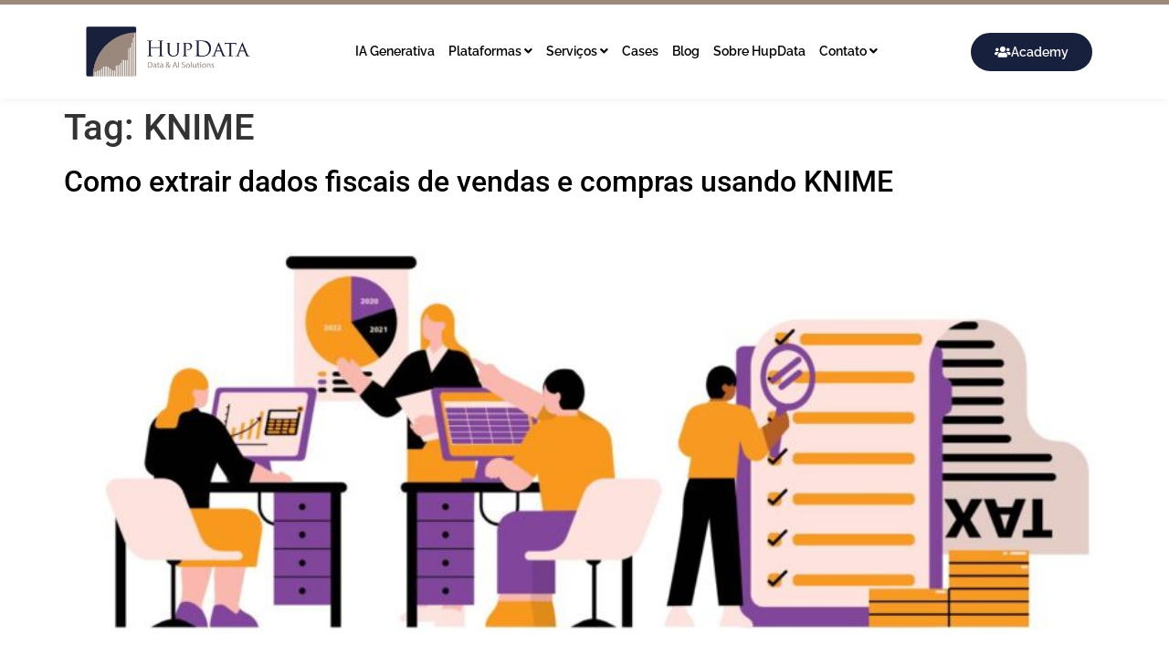

--- FILE ---
content_type: text/html; charset=UTF-8
request_url: https://hupdata.com/tag/knime/
body_size: 58876
content:

<!DOCTYPE html>
<html lang="pt-BR">

<head><meta charset="UTF-8"><script>if(navigator.userAgent.match(/MSIE|Internet Explorer/i)||navigator.userAgent.match(/Trident\/7\..*?rv:11/i)){var href=document.location.href;if(!href.match(/[?&]nowprocket/)){if(href.indexOf("?")==-1){if(href.indexOf("#")==-1){document.location.href=href+"?nowprocket=1"}else{document.location.href=href.replace("#","?nowprocket=1#")}}else{if(href.indexOf("#")==-1){document.location.href=href+"&nowprocket=1"}else{document.location.href=href.replace("#","&nowprocket=1#")}}}}</script><script>(()=>{class RocketLazyLoadScripts{constructor(){this.v="1.2.5.1",this.triggerEvents=["keydown","mousedown","mousemove","touchmove","touchstart","touchend","wheel"],this.userEventHandler=this.t.bind(this),this.touchStartHandler=this.i.bind(this),this.touchMoveHandler=this.o.bind(this),this.touchEndHandler=this.h.bind(this),this.clickHandler=this.u.bind(this),this.interceptedClicks=[],this.interceptedClickListeners=[],this.l(this),window.addEventListener("pageshow",(t=>{this.persisted=t.persisted,this.everythingLoaded&&this.m()})),document.addEventListener("DOMContentLoaded",(()=>{this.p()})),this.delayedScripts={normal:[],async:[],defer:[]},this.trash=[],this.allJQueries=[]}k(t){document.hidden?t.t():(this.triggerEvents.forEach((e=>window.addEventListener(e,t.userEventHandler,{passive:!0}))),window.addEventListener("touchstart",t.touchStartHandler,{passive:!0}),window.addEventListener("mousedown",t.touchStartHandler),document.addEventListener("visibilitychange",t.userEventHandler))}_(){this.triggerEvents.forEach((t=>window.removeEventListener(t,this.userEventHandler,{passive:!0}))),document.removeEventListener("visibilitychange",this.userEventHandler)}i(t){"HTML"!==t.target.tagName&&(window.addEventListener("touchend",this.touchEndHandler),window.addEventListener("mouseup",this.touchEndHandler),window.addEventListener("touchmove",this.touchMoveHandler,{passive:!0}),window.addEventListener("mousemove",this.touchMoveHandler),t.target.addEventListener("click",this.clickHandler),this.L(t.target,!0),this.M(t.target,"onclick","rocket-onclick"),this.C())}o(t){window.removeEventListener("touchend",this.touchEndHandler),window.removeEventListener("mouseup",this.touchEndHandler),window.removeEventListener("touchmove",this.touchMoveHandler,{passive:!0}),window.removeEventListener("mousemove",this.touchMoveHandler),t.target.removeEventListener("click",this.clickHandler),this.L(t.target,!1),this.M(t.target,"rocket-onclick","onclick"),this.O()}h(){window.removeEventListener("touchend",this.touchEndHandler),window.removeEventListener("mouseup",this.touchEndHandler),window.removeEventListener("touchmove",this.touchMoveHandler,{passive:!0}),window.removeEventListener("mousemove",this.touchMoveHandler)}u(t){t.target.removeEventListener("click",this.clickHandler),this.L(t.target,!1),this.M(t.target,"rocket-onclick","onclick"),this.interceptedClicks.push(t),t.preventDefault(),t.stopPropagation(),t.stopImmediatePropagation(),this.O()}D(){window.removeEventListener("touchstart",this.touchStartHandler,{passive:!0}),window.removeEventListener("mousedown",this.touchStartHandler),this.interceptedClicks.forEach((t=>{t.target.dispatchEvent(new MouseEvent("click",{view:t.view,bubbles:!0,cancelable:!0}))}))}l(t){EventTarget.prototype.addEventListenerBase=EventTarget.prototype.addEventListener,EventTarget.prototype.addEventListener=function(e,i,o){"click"!==e||t.windowLoaded||i===t.clickHandler||t.interceptedClickListeners.push({target:this,func:i,options:o}),(this||window).addEventListenerBase(e,i,o)}}L(t,e){this.interceptedClickListeners.forEach((i=>{i.target===t&&(e?t.removeEventListener("click",i.func,i.options):t.addEventListener("click",i.func,i.options))})),t.parentNode!==document.documentElement&&this.L(t.parentNode,e)}S(){return new Promise((t=>{this.T?this.O=t:t()}))}C(){this.T=!0}O(){this.T=!1}M(t,e,i){t.hasAttribute&&t.hasAttribute(e)&&(event.target.setAttribute(i,event.target.getAttribute(e)),event.target.removeAttribute(e))}t(){this._(this),"loading"===document.readyState?document.addEventListener("DOMContentLoaded",this.R.bind(this)):this.R()}p(){let t=[];document.querySelectorAll("script[type=rocketlazyloadscript][data-rocket-src]").forEach((e=>{let i=e.getAttribute("data-rocket-src");if(i&&0!==i.indexOf("data:")){0===i.indexOf("//")&&(i=location.protocol+i);try{const o=new URL(i).origin;o!==location.origin&&t.push({src:o,crossOrigin:e.crossOrigin||"module"===e.getAttribute("data-rocket-type")})}catch(t){}}})),t=[...new Map(t.map((t=>[JSON.stringify(t),t]))).values()],this.j(t,"preconnect")}async R(){this.lastBreath=Date.now(),this.P(this),this.F(this),this.q(),this.A(),this.I(),await this.U(this.delayedScripts.normal),await this.U(this.delayedScripts.defer),await this.U(this.delayedScripts.async);try{await this.W(),await this.H(this),await this.J()}catch(t){console.error(t)}window.dispatchEvent(new Event("rocket-allScriptsLoaded")),this.everythingLoaded=!0,this.S().then((()=>{this.D()})),this.N()}A(){document.querySelectorAll("script[type=rocketlazyloadscript]").forEach((t=>{t.hasAttribute("data-rocket-src")?t.hasAttribute("async")&&!1!==t.async?this.delayedScripts.async.push(t):t.hasAttribute("defer")&&!1!==t.defer||"module"===t.getAttribute("data-rocket-type")?this.delayedScripts.defer.push(t):this.delayedScripts.normal.push(t):this.delayedScripts.normal.push(t)}))}async B(t){if(await this.G(),!0!==t.noModule||!("noModule"in HTMLScriptElement.prototype))return new Promise((e=>{let i;function o(){(i||t).setAttribute("data-rocket-status","executed"),e()}try{if(navigator.userAgent.indexOf("Firefox/")>0||""===navigator.vendor)i=document.createElement("script"),[...t.attributes].forEach((t=>{let e=t.nodeName;"type"!==e&&("data-rocket-type"===e&&(e="type"),"data-rocket-src"===e&&(e="src"),i.setAttribute(e,t.nodeValue))})),t.text&&(i.text=t.text),i.hasAttribute("src")?(i.addEventListener("load",o),i.addEventListener("error",(function(){i.setAttribute("data-rocket-status","failed"),e()})),setTimeout((()=>{i.isConnected||e()}),1)):(i.text=t.text,o()),t.parentNode.replaceChild(i,t);else{const i=t.getAttribute("data-rocket-type"),n=t.getAttribute("data-rocket-src");i?(t.type=i,t.removeAttribute("data-rocket-type")):t.removeAttribute("type"),t.addEventListener("load",o),t.addEventListener("error",(function(){t.setAttribute("data-rocket-status","failed"),e()})),n?(t.removeAttribute("data-rocket-src"),t.src=n):t.src="data:text/javascript;base64,"+window.btoa(unescape(encodeURIComponent(t.text)))}}catch(i){t.setAttribute("data-rocket-status","failed"),e()}}));t.setAttribute("data-rocket-status","skipped")}async U(t){const e=t.shift();return e&&e.isConnected?(await this.B(e),this.U(t)):Promise.resolve()}I(){this.j([...this.delayedScripts.normal,...this.delayedScripts.defer,...this.delayedScripts.async],"preload")}j(t,e){var i=document.createDocumentFragment();t.forEach((t=>{const o=t.getAttribute&&t.getAttribute("data-rocket-src")||t.src;if(o){const n=document.createElement("link");n.href=o,n.rel=e,"preconnect"!==e&&(n.as="script"),t.getAttribute&&"module"===t.getAttribute("data-rocket-type")&&(n.crossOrigin=!0),t.crossOrigin&&(n.crossOrigin=t.crossOrigin),t.integrity&&(n.integrity=t.integrity),i.appendChild(n),this.trash.push(n)}})),document.head.appendChild(i)}P(t){let e={};function i(i,o){return e[o].eventsToRewrite.indexOf(i)>=0&&!t.everythingLoaded?"rocket-"+i:i}function o(t,o){!function(t){e[t]||(e[t]={originalFunctions:{add:t.addEventListener,remove:t.removeEventListener},eventsToRewrite:[]},t.addEventListener=function(){arguments[0]=i(arguments[0],t),e[t].originalFunctions.add.apply(t,arguments)},t.removeEventListener=function(){arguments[0]=i(arguments[0],t),e[t].originalFunctions.remove.apply(t,arguments)})}(t),e[t].eventsToRewrite.push(o)}function n(e,i){let o=e[i];e[i]=null,Object.defineProperty(e,i,{get:()=>o||function(){},set(n){t.everythingLoaded?o=n:e["rocket"+i]=o=n}})}o(document,"DOMContentLoaded"),o(window,"DOMContentLoaded"),o(window,"load"),o(window,"pageshow"),o(document,"readystatechange"),n(document,"onreadystatechange"),n(window,"onload"),n(window,"onpageshow")}F(t){let e;function i(e){return t.everythingLoaded?e:e.split(" ").map((t=>"load"===t||0===t.indexOf("load.")?"rocket-jquery-load":t)).join(" ")}function o(o){if(o&&o.fn&&!t.allJQueries.includes(o)){o.fn.ready=o.fn.init.prototype.ready=function(e){return t.domReadyFired?e.bind(document)(o):document.addEventListener("rocket-DOMContentLoaded",(()=>e.bind(document)(o))),o([])};const e=o.fn.on;o.fn.on=o.fn.init.prototype.on=function(){return this[0]===window&&("string"==typeof arguments[0]||arguments[0]instanceof String?arguments[0]=i(arguments[0]):"object"==typeof arguments[0]&&Object.keys(arguments[0]).forEach((t=>{const e=arguments[0][t];delete arguments[0][t],arguments[0][i(t)]=e}))),e.apply(this,arguments),this},t.allJQueries.push(o)}e=o}o(window.jQuery),Object.defineProperty(window,"jQuery",{get:()=>e,set(t){o(t)}})}async H(t){const e=document.querySelector("script[data-webpack]");e&&(await async function(){return new Promise((t=>{e.addEventListener("load",t),e.addEventListener("error",t)}))}(),await t.K(),await t.H(t))}async W(){this.domReadyFired=!0,await this.G(),document.dispatchEvent(new Event("rocket-readystatechange")),await this.G(),document.rocketonreadystatechange&&document.rocketonreadystatechange(),await this.G(),document.dispatchEvent(new Event("rocket-DOMContentLoaded")),await this.G(),window.dispatchEvent(new Event("rocket-DOMContentLoaded"))}async J(){await this.G(),document.dispatchEvent(new Event("rocket-readystatechange")),await this.G(),document.rocketonreadystatechange&&document.rocketonreadystatechange(),await this.G(),window.dispatchEvent(new Event("rocket-load")),await this.G(),window.rocketonload&&window.rocketonload(),await this.G(),this.allJQueries.forEach((t=>t(window).trigger("rocket-jquery-load"))),await this.G();const t=new Event("rocket-pageshow");t.persisted=this.persisted,window.dispatchEvent(t),await this.G(),window.rocketonpageshow&&window.rocketonpageshow({persisted:this.persisted}),this.windowLoaded=!0}m(){document.onreadystatechange&&document.onreadystatechange(),window.onload&&window.onload(),window.onpageshow&&window.onpageshow({persisted:this.persisted})}q(){const t=new Map;document.write=document.writeln=function(e){const i=document.currentScript;i||console.error("WPRocket unable to document.write this: "+e);const o=document.createRange(),n=i.parentElement;let s=t.get(i);void 0===s&&(s=i.nextSibling,t.set(i,s));const c=document.createDocumentFragment();o.setStart(c,0),c.appendChild(o.createContextualFragment(e)),n.insertBefore(c,s)}}async G(){Date.now()-this.lastBreath>45&&(await this.K(),this.lastBreath=Date.now())}async K(){return document.hidden?new Promise((t=>setTimeout(t))):new Promise((t=>requestAnimationFrame(t)))}N(){this.trash.forEach((t=>t.remove()))}static run(){const t=new RocketLazyLoadScripts;t.k(t)}}RocketLazyLoadScripts.run()})();</script>
	
	<meta name="viewport" content="width=device-width, initial-scale=1.0" />
		<meta name='robots' content='index, follow, max-image-preview:large, max-snippet:-1, max-video-preview:-1' />
	<style>img:is([sizes="auto" i], [sizes^="auto," i]) { contain-intrinsic-size: 3000px 1500px }</style>
	
	<!-- This site is optimized with the Yoast SEO plugin v26.8 - https://yoast.com/product/yoast-seo-wordpress/ -->
	<title>Arquivos KNIME - HupData</title>
	<link rel="canonical" href="https://hupdata.com/tag/knime/" />
	<link rel="next" href="https://hupdata.com/tag/knime/page/2/" />
	<meta property="og:locale" content="pt_BR" />
	<meta property="og:type" content="article" />
	<meta property="og:title" content="Arquivos KNIME - HupData" />
	<meta property="og:url" content="https://hupdata.com/tag/knime/" />
	<meta property="og:site_name" content="HupData" />
	<meta name="twitter:card" content="summary_large_image" />
	<script type="application/ld+json" class="yoast-schema-graph">{"@context":"https://schema.org","@graph":[{"@type":"CollectionPage","@id":"https://hupdata.com/tag/knime/","url":"https://hupdata.com/tag/knime/","name":"Arquivos KNIME - HupData","isPartOf":{"@id":"https://hupdata.com/#website"},"primaryImageOfPage":{"@id":"https://hupdata.com/tag/knime/#primaryimage"},"image":{"@id":"https://hupdata.com/tag/knime/#primaryimage"},"thumbnailUrl":"https://hupdata.com/wp-content/uploads/2023/06/Data-Analytics-Area-Tributaria-e-Fiscal_27.06.23.jpg","breadcrumb":{"@id":"https://hupdata.com/tag/knime/#breadcrumb"},"inLanguage":"pt-BR"},{"@type":"ImageObject","inLanguage":"pt-BR","@id":"https://hupdata.com/tag/knime/#primaryimage","url":"https://hupdata.com/wp-content/uploads/2023/06/Data-Analytics-Area-Tributaria-e-Fiscal_27.06.23.jpg","contentUrl":"https://hupdata.com/wp-content/uploads/2023/06/Data-Analytics-Area-Tributaria-e-Fiscal_27.06.23.jpg","width":1200,"height":627,"caption":"Como extrair dados fiscais de vendas e compras usando KNIME"},{"@type":"BreadcrumbList","@id":"https://hupdata.com/tag/knime/#breadcrumb","itemListElement":[{"@type":"ListItem","position":1,"name":"Início","item":"https://hupdata.com/"},{"@type":"ListItem","position":2,"name":"KNIME"}]},{"@type":"WebSite","@id":"https://hupdata.com/#website","url":"https://hupdata.com/","name":"HupData","description":"Hupdata","publisher":{"@id":"https://hupdata.com/#organization"},"potentialAction":[{"@type":"SearchAction","target":{"@type":"EntryPoint","urlTemplate":"https://hupdata.com/?s={search_term_string}"},"query-input":{"@type":"PropertyValueSpecification","valueRequired":true,"valueName":"search_term_string"}}],"inLanguage":"pt-BR"},{"@type":"Organization","@id":"https://hupdata.com/#organization","name":"HupData","url":"https://hupdata.com/","logo":{"@type":"ImageObject","inLanguage":"pt-BR","@id":"https://hupdata.com/#/schema/logo/image/","url":"https://hupdata.com/wp-content/uploads/2020/02/af01_logo_hudata_2024_transparente-1.webp","contentUrl":"https://hupdata.com/wp-content/uploads/2020/02/af01_logo_hudata_2024_transparente-1.webp","width":2000,"height":800,"caption":"HupData"},"image":{"@id":"https://hupdata.com/#/schema/logo/image/"}}]}</script>
	<!-- / Yoast SEO plugin. -->


<link rel='dns-prefetch' href='//cdn.weglot.com' />
<link rel='dns-prefetch' href='//www.googletagmanager.com' />
<link rel="alternate" type="application/rss+xml" title="Feed para HupData &raquo;" href="https://hupdata.com/feed/" />
<link rel="alternate" type="application/rss+xml" title="Feed de comentários para HupData &raquo;" href="https://hupdata.com/comments/feed/" />
<link rel="alternate" type="application/rss+xml" title="Feed de tag para HupData &raquo; KNIME" href="https://hupdata.com/tag/knime/feed/" />
		<!-- This site uses the Google Analytics by MonsterInsights plugin v9.11.1 - Using Analytics tracking - https://www.monsterinsights.com/ -->
							<script type="rocketlazyloadscript" data-rocket-src="//www.googletagmanager.com/gtag/js?id=G-SNGB86TSXJ"  data-cfasync="false" data-wpfc-render="false" async></script>
			<script type="rocketlazyloadscript" data-cfasync="false" data-wpfc-render="false">
				var mi_version = '9.11.1';
				var mi_track_user = true;
				var mi_no_track_reason = '';
								var MonsterInsightsDefaultLocations = {"page_location":"https:\/\/hupdata.com\/tag\/knime\/"};
								if ( typeof MonsterInsightsPrivacyGuardFilter === 'function' ) {
					var MonsterInsightsLocations = (typeof MonsterInsightsExcludeQuery === 'object') ? MonsterInsightsPrivacyGuardFilter( MonsterInsightsExcludeQuery ) : MonsterInsightsPrivacyGuardFilter( MonsterInsightsDefaultLocations );
				} else {
					var MonsterInsightsLocations = (typeof MonsterInsightsExcludeQuery === 'object') ? MonsterInsightsExcludeQuery : MonsterInsightsDefaultLocations;
				}

								var disableStrs = [
										'ga-disable-G-SNGB86TSXJ',
									];

				/* Function to detect opted out users */
				function __gtagTrackerIsOptedOut() {
					for (var index = 0; index < disableStrs.length; index++) {
						if (document.cookie.indexOf(disableStrs[index] + '=true') > -1) {
							return true;
						}
					}

					return false;
				}

				/* Disable tracking if the opt-out cookie exists. */
				if (__gtagTrackerIsOptedOut()) {
					for (var index = 0; index < disableStrs.length; index++) {
						window[disableStrs[index]] = true;
					}
				}

				/* Opt-out function */
				function __gtagTrackerOptout() {
					for (var index = 0; index < disableStrs.length; index++) {
						document.cookie = disableStrs[index] + '=true; expires=Thu, 31 Dec 2099 23:59:59 UTC; path=/';
						window[disableStrs[index]] = true;
					}
				}

				if ('undefined' === typeof gaOptout) {
					function gaOptout() {
						__gtagTrackerOptout();
					}
				}
								window.dataLayer = window.dataLayer || [];

				window.MonsterInsightsDualTracker = {
					helpers: {},
					trackers: {},
				};
				if (mi_track_user) {
					function __gtagDataLayer() {
						dataLayer.push(arguments);
					}

					function __gtagTracker(type, name, parameters) {
						if (!parameters) {
							parameters = {};
						}

						if (parameters.send_to) {
							__gtagDataLayer.apply(null, arguments);
							return;
						}

						if (type === 'event') {
														parameters.send_to = monsterinsights_frontend.v4_id;
							var hookName = name;
							if (typeof parameters['event_category'] !== 'undefined') {
								hookName = parameters['event_category'] + ':' + name;
							}

							if (typeof MonsterInsightsDualTracker.trackers[hookName] !== 'undefined') {
								MonsterInsightsDualTracker.trackers[hookName](parameters);
							} else {
								__gtagDataLayer('event', name, parameters);
							}
							
						} else {
							__gtagDataLayer.apply(null, arguments);
						}
					}

					__gtagTracker('js', new Date());
					__gtagTracker('set', {
						'developer_id.dZGIzZG': true,
											});
					if ( MonsterInsightsLocations.page_location ) {
						__gtagTracker('set', MonsterInsightsLocations);
					}
										__gtagTracker('config', 'G-SNGB86TSXJ', {"forceSSL":"true","link_attribution":"true"} );
										window.gtag = __gtagTracker;										(function () {
						/* https://developers.google.com/analytics/devguides/collection/analyticsjs/ */
						/* ga and __gaTracker compatibility shim. */
						var noopfn = function () {
							return null;
						};
						var newtracker = function () {
							return new Tracker();
						};
						var Tracker = function () {
							return null;
						};
						var p = Tracker.prototype;
						p.get = noopfn;
						p.set = noopfn;
						p.send = function () {
							var args = Array.prototype.slice.call(arguments);
							args.unshift('send');
							__gaTracker.apply(null, args);
						};
						var __gaTracker = function () {
							var len = arguments.length;
							if (len === 0) {
								return;
							}
							var f = arguments[len - 1];
							if (typeof f !== 'object' || f === null || typeof f.hitCallback !== 'function') {
								if ('send' === arguments[0]) {
									var hitConverted, hitObject = false, action;
									if ('event' === arguments[1]) {
										if ('undefined' !== typeof arguments[3]) {
											hitObject = {
												'eventAction': arguments[3],
												'eventCategory': arguments[2],
												'eventLabel': arguments[4],
												'value': arguments[5] ? arguments[5] : 1,
											}
										}
									}
									if ('pageview' === arguments[1]) {
										if ('undefined' !== typeof arguments[2]) {
											hitObject = {
												'eventAction': 'page_view',
												'page_path': arguments[2],
											}
										}
									}
									if (typeof arguments[2] === 'object') {
										hitObject = arguments[2];
									}
									if (typeof arguments[5] === 'object') {
										Object.assign(hitObject, arguments[5]);
									}
									if ('undefined' !== typeof arguments[1].hitType) {
										hitObject = arguments[1];
										if ('pageview' === hitObject.hitType) {
											hitObject.eventAction = 'page_view';
										}
									}
									if (hitObject) {
										action = 'timing' === arguments[1].hitType ? 'timing_complete' : hitObject.eventAction;
										hitConverted = mapArgs(hitObject);
										__gtagTracker('event', action, hitConverted);
									}
								}
								return;
							}

							function mapArgs(args) {
								var arg, hit = {};
								var gaMap = {
									'eventCategory': 'event_category',
									'eventAction': 'event_action',
									'eventLabel': 'event_label',
									'eventValue': 'event_value',
									'nonInteraction': 'non_interaction',
									'timingCategory': 'event_category',
									'timingVar': 'name',
									'timingValue': 'value',
									'timingLabel': 'event_label',
									'page': 'page_path',
									'location': 'page_location',
									'title': 'page_title',
									'referrer' : 'page_referrer',
								};
								for (arg in args) {
																		if (!(!args.hasOwnProperty(arg) || !gaMap.hasOwnProperty(arg))) {
										hit[gaMap[arg]] = args[arg];
									} else {
										hit[arg] = args[arg];
									}
								}
								return hit;
							}

							try {
								f.hitCallback();
							} catch (ex) {
							}
						};
						__gaTracker.create = newtracker;
						__gaTracker.getByName = newtracker;
						__gaTracker.getAll = function () {
							return [];
						};
						__gaTracker.remove = noopfn;
						__gaTracker.loaded = true;
						window['__gaTracker'] = __gaTracker;
					})();
									} else {
										console.log("");
					(function () {
						function __gtagTracker() {
							return null;
						}

						window['__gtagTracker'] = __gtagTracker;
						window['gtag'] = __gtagTracker;
					})();
									}
			</script>
							<!-- / Google Analytics by MonsterInsights -->
		<link rel='stylesheet' id='elementor-frontend-css' href='https://hupdata.com/wp-content/plugins/elementor/assets/css/frontend.min.css?ver=3.31.2' media='all' />
<link rel='stylesheet' id='elementor-post-25091-css' href='https://hupdata.com/wp-content/uploads/elementor/css/post-25091.css?ver=1769498685' media='all' />
<link rel='stylesheet' id='elementor-post-25096-css' href='https://hupdata.com/wp-content/uploads/elementor/css/post-25096.css?ver=1769498685' media='all' />
<link data-minify="1" rel='stylesheet' id='ht_ctc_main_css-css' href='https://hupdata.com/wp-content/cache/min/1/wp-content/plugins/click-to-chat-for-whatsapp/new/inc/assets/css/main.css?ver=1769498755' media='all' />
<link data-minify="1" rel='stylesheet' id='font-awesome-css' href='https://hupdata.com/wp-content/cache/min/1/wp-content/plugins/elementor/assets/lib/font-awesome/css/font-awesome.min.css?ver=1769498755' media='all' />
<style id='wp-emoji-styles-inline-css'>

	img.wp-smiley, img.emoji {
		display: inline !important;
		border: none !important;
		box-shadow: none !important;
		height: 1em !important;
		width: 1em !important;
		margin: 0 0.07em !important;
		vertical-align: -0.1em !important;
		background: none !important;
		padding: 0 !important;
	}
</style>
<link rel='stylesheet' id='wp-block-library-css' href='https://hupdata.com/wp-includes/css/dist/block-library/style.min.css?ver=6.7.4' media='all' />
<link data-minify="1" rel='stylesheet' id='jet-engine-frontend-css' href='https://hupdata.com/wp-content/cache/min/1/wp-content/plugins/jet-engine/assets/css/frontend.css?ver=1769498755' media='all' />
<style id='classic-theme-styles-inline-css'>
/*! This file is auto-generated */
.wp-block-button__link{color:#fff;background-color:#32373c;border-radius:9999px;box-shadow:none;text-decoration:none;padding:calc(.667em + 2px) calc(1.333em + 2px);font-size:1.125em}.wp-block-file__button{background:#32373c;color:#fff;text-decoration:none}
</style>
<style id='global-styles-inline-css'>
:root{--wp--preset--aspect-ratio--square: 1;--wp--preset--aspect-ratio--4-3: 4/3;--wp--preset--aspect-ratio--3-4: 3/4;--wp--preset--aspect-ratio--3-2: 3/2;--wp--preset--aspect-ratio--2-3: 2/3;--wp--preset--aspect-ratio--16-9: 16/9;--wp--preset--aspect-ratio--9-16: 9/16;--wp--preset--color--black: #000000;--wp--preset--color--cyan-bluish-gray: #abb8c3;--wp--preset--color--white: #ffffff;--wp--preset--color--pale-pink: #f78da7;--wp--preset--color--vivid-red: #cf2e2e;--wp--preset--color--luminous-vivid-orange: #ff6900;--wp--preset--color--luminous-vivid-amber: #fcb900;--wp--preset--color--light-green-cyan: #7bdcb5;--wp--preset--color--vivid-green-cyan: #00d084;--wp--preset--color--pale-cyan-blue: #8ed1fc;--wp--preset--color--vivid-cyan-blue: #0693e3;--wp--preset--color--vivid-purple: #9b51e0;--wp--preset--gradient--vivid-cyan-blue-to-vivid-purple: linear-gradient(135deg,rgba(6,147,227,1) 0%,rgb(155,81,224) 100%);--wp--preset--gradient--light-green-cyan-to-vivid-green-cyan: linear-gradient(135deg,rgb(122,220,180) 0%,rgb(0,208,130) 100%);--wp--preset--gradient--luminous-vivid-amber-to-luminous-vivid-orange: linear-gradient(135deg,rgba(252,185,0,1) 0%,rgba(255,105,0,1) 100%);--wp--preset--gradient--luminous-vivid-orange-to-vivid-red: linear-gradient(135deg,rgba(255,105,0,1) 0%,rgb(207,46,46) 100%);--wp--preset--gradient--very-light-gray-to-cyan-bluish-gray: linear-gradient(135deg,rgb(238,238,238) 0%,rgb(169,184,195) 100%);--wp--preset--gradient--cool-to-warm-spectrum: linear-gradient(135deg,rgb(74,234,220) 0%,rgb(151,120,209) 20%,rgb(207,42,186) 40%,rgb(238,44,130) 60%,rgb(251,105,98) 80%,rgb(254,248,76) 100%);--wp--preset--gradient--blush-light-purple: linear-gradient(135deg,rgb(255,206,236) 0%,rgb(152,150,240) 100%);--wp--preset--gradient--blush-bordeaux: linear-gradient(135deg,rgb(254,205,165) 0%,rgb(254,45,45) 50%,rgb(107,0,62) 100%);--wp--preset--gradient--luminous-dusk: linear-gradient(135deg,rgb(255,203,112) 0%,rgb(199,81,192) 50%,rgb(65,88,208) 100%);--wp--preset--gradient--pale-ocean: linear-gradient(135deg,rgb(255,245,203) 0%,rgb(182,227,212) 50%,rgb(51,167,181) 100%);--wp--preset--gradient--electric-grass: linear-gradient(135deg,rgb(202,248,128) 0%,rgb(113,206,126) 100%);--wp--preset--gradient--midnight: linear-gradient(135deg,rgb(2,3,129) 0%,rgb(40,116,252) 100%);--wp--preset--font-size--small: 13px;--wp--preset--font-size--medium: 20px;--wp--preset--font-size--large: 36px;--wp--preset--font-size--x-large: 42px;--wp--preset--spacing--20: 0.44rem;--wp--preset--spacing--30: 0.67rem;--wp--preset--spacing--40: 1rem;--wp--preset--spacing--50: 1.5rem;--wp--preset--spacing--60: 2.25rem;--wp--preset--spacing--70: 3.38rem;--wp--preset--spacing--80: 5.06rem;--wp--preset--shadow--natural: 6px 6px 9px rgba(0, 0, 0, 0.2);--wp--preset--shadow--deep: 12px 12px 50px rgba(0, 0, 0, 0.4);--wp--preset--shadow--sharp: 6px 6px 0px rgba(0, 0, 0, 0.2);--wp--preset--shadow--outlined: 6px 6px 0px -3px rgba(255, 255, 255, 1), 6px 6px rgba(0, 0, 0, 1);--wp--preset--shadow--crisp: 6px 6px 0px rgba(0, 0, 0, 1);}:root :where(.is-layout-flow) > :first-child{margin-block-start: 0;}:root :where(.is-layout-flow) > :last-child{margin-block-end: 0;}:root :where(.is-layout-flow) > *{margin-block-start: 24px;margin-block-end: 0;}:root :where(.is-layout-constrained) > :first-child{margin-block-start: 0;}:root :where(.is-layout-constrained) > :last-child{margin-block-end: 0;}:root :where(.is-layout-constrained) > *{margin-block-start: 24px;margin-block-end: 0;}:root :where(.is-layout-flex){gap: 24px;}:root :where(.is-layout-grid){gap: 24px;}body .is-layout-flex{display: flex;}.is-layout-flex{flex-wrap: wrap;align-items: center;}.is-layout-flex > :is(*, div){margin: 0;}body .is-layout-grid{display: grid;}.is-layout-grid > :is(*, div){margin: 0;}.has-black-color{color: var(--wp--preset--color--black) !important;}.has-cyan-bluish-gray-color{color: var(--wp--preset--color--cyan-bluish-gray) !important;}.has-white-color{color: var(--wp--preset--color--white) !important;}.has-pale-pink-color{color: var(--wp--preset--color--pale-pink) !important;}.has-vivid-red-color{color: var(--wp--preset--color--vivid-red) !important;}.has-luminous-vivid-orange-color{color: var(--wp--preset--color--luminous-vivid-orange) !important;}.has-luminous-vivid-amber-color{color: var(--wp--preset--color--luminous-vivid-amber) !important;}.has-light-green-cyan-color{color: var(--wp--preset--color--light-green-cyan) !important;}.has-vivid-green-cyan-color{color: var(--wp--preset--color--vivid-green-cyan) !important;}.has-pale-cyan-blue-color{color: var(--wp--preset--color--pale-cyan-blue) !important;}.has-vivid-cyan-blue-color{color: var(--wp--preset--color--vivid-cyan-blue) !important;}.has-vivid-purple-color{color: var(--wp--preset--color--vivid-purple) !important;}.has-black-background-color{background-color: var(--wp--preset--color--black) !important;}.has-cyan-bluish-gray-background-color{background-color: var(--wp--preset--color--cyan-bluish-gray) !important;}.has-white-background-color{background-color: var(--wp--preset--color--white) !important;}.has-pale-pink-background-color{background-color: var(--wp--preset--color--pale-pink) !important;}.has-vivid-red-background-color{background-color: var(--wp--preset--color--vivid-red) !important;}.has-luminous-vivid-orange-background-color{background-color: var(--wp--preset--color--luminous-vivid-orange) !important;}.has-luminous-vivid-amber-background-color{background-color: var(--wp--preset--color--luminous-vivid-amber) !important;}.has-light-green-cyan-background-color{background-color: var(--wp--preset--color--light-green-cyan) !important;}.has-vivid-green-cyan-background-color{background-color: var(--wp--preset--color--vivid-green-cyan) !important;}.has-pale-cyan-blue-background-color{background-color: var(--wp--preset--color--pale-cyan-blue) !important;}.has-vivid-cyan-blue-background-color{background-color: var(--wp--preset--color--vivid-cyan-blue) !important;}.has-vivid-purple-background-color{background-color: var(--wp--preset--color--vivid-purple) !important;}.has-black-border-color{border-color: var(--wp--preset--color--black) !important;}.has-cyan-bluish-gray-border-color{border-color: var(--wp--preset--color--cyan-bluish-gray) !important;}.has-white-border-color{border-color: var(--wp--preset--color--white) !important;}.has-pale-pink-border-color{border-color: var(--wp--preset--color--pale-pink) !important;}.has-vivid-red-border-color{border-color: var(--wp--preset--color--vivid-red) !important;}.has-luminous-vivid-orange-border-color{border-color: var(--wp--preset--color--luminous-vivid-orange) !important;}.has-luminous-vivid-amber-border-color{border-color: var(--wp--preset--color--luminous-vivid-amber) !important;}.has-light-green-cyan-border-color{border-color: var(--wp--preset--color--light-green-cyan) !important;}.has-vivid-green-cyan-border-color{border-color: var(--wp--preset--color--vivid-green-cyan) !important;}.has-pale-cyan-blue-border-color{border-color: var(--wp--preset--color--pale-cyan-blue) !important;}.has-vivid-cyan-blue-border-color{border-color: var(--wp--preset--color--vivid-cyan-blue) !important;}.has-vivid-purple-border-color{border-color: var(--wp--preset--color--vivid-purple) !important;}.has-vivid-cyan-blue-to-vivid-purple-gradient-background{background: var(--wp--preset--gradient--vivid-cyan-blue-to-vivid-purple) !important;}.has-light-green-cyan-to-vivid-green-cyan-gradient-background{background: var(--wp--preset--gradient--light-green-cyan-to-vivid-green-cyan) !important;}.has-luminous-vivid-amber-to-luminous-vivid-orange-gradient-background{background: var(--wp--preset--gradient--luminous-vivid-amber-to-luminous-vivid-orange) !important;}.has-luminous-vivid-orange-to-vivid-red-gradient-background{background: var(--wp--preset--gradient--luminous-vivid-orange-to-vivid-red) !important;}.has-very-light-gray-to-cyan-bluish-gray-gradient-background{background: var(--wp--preset--gradient--very-light-gray-to-cyan-bluish-gray) !important;}.has-cool-to-warm-spectrum-gradient-background{background: var(--wp--preset--gradient--cool-to-warm-spectrum) !important;}.has-blush-light-purple-gradient-background{background: var(--wp--preset--gradient--blush-light-purple) !important;}.has-blush-bordeaux-gradient-background{background: var(--wp--preset--gradient--blush-bordeaux) !important;}.has-luminous-dusk-gradient-background{background: var(--wp--preset--gradient--luminous-dusk) !important;}.has-pale-ocean-gradient-background{background: var(--wp--preset--gradient--pale-ocean) !important;}.has-electric-grass-gradient-background{background: var(--wp--preset--gradient--electric-grass) !important;}.has-midnight-gradient-background{background: var(--wp--preset--gradient--midnight) !important;}.has-small-font-size{font-size: var(--wp--preset--font-size--small) !important;}.has-medium-font-size{font-size: var(--wp--preset--font-size--medium) !important;}.has-large-font-size{font-size: var(--wp--preset--font-size--large) !important;}.has-x-large-font-size{font-size: var(--wp--preset--font-size--x-large) !important;}
:root :where(.wp-block-pullquote){font-size: 1.5em;line-height: 1.6;}
</style>
<link data-minify="1" rel='stylesheet' id='qligg-swiper-css' href='https://hupdata.com/wp-content/cache/min/1/wp-content/plugins/insta-gallery/assets/frontend/swiper/swiper.min.css?ver=1769498755' media='all' />
<link data-minify="1" rel='stylesheet' id='qligg-frontend-css' href='https://hupdata.com/wp-content/cache/min/1/wp-content/plugins/insta-gallery/build/frontend/css/style.css?ver=1769498756' media='all' />
<link data-minify="1" rel='stylesheet' id='happy-icons-css' href='https://hupdata.com/wp-content/cache/min/1/wp-content/plugins/happy-elementor-addons/assets/fonts/style.min.css?ver=1769498756' media='all' />
<link data-minify="1" rel='stylesheet' id='weglot-css-css' href='https://hupdata.com/wp-content/cache/min/1/wp-content/plugins/weglot/dist/css/front-css.css?ver=1769498756' media='all' />
<link data-minify="1" rel='stylesheet' id='new-flag-css-css' href='https://hupdata.com/wp-content/cache/min/1/wp-content/plugins/weglot/dist/css/new-flags.css?ver=1769498756' media='all' />
<style id='custom-flag-handle-inline-css'>
.weglot-flags.flag-0.wg-pt>a:before,.weglot-flags.flag-0.wg-pt>span:before {background-image: url(https://cdn.weglot.com/flags/rectangle_mat/br.svg); }.weglot-flags.flag-1.wg-pt>a:before,.weglot-flags.flag-1.wg-pt>span:before {background-image: url(https://cdn.weglot.com/flags/shiny/br.svg); }.weglot-flags.flag-2.wg-pt>a:before,.weglot-flags.flag-2.wg-pt>span:before {background-image: url(https://cdn.weglot.com/flags/square/br.svg); }.weglot-flags.flag-3.wg-pt>a:before,.weglot-flags.flag-3.wg-pt>span:before {background-image: url(https://cdn.weglot.com/flags/circle/br.svg); }
</style>
<link rel='stylesheet' id='hello-elementor-css' href='https://hupdata.com/wp-content/themes/hello-elementor/style.min.css?ver=3.1.1' media='all' />
<link rel='stylesheet' id='hello-elementor-theme-style-css' href='https://hupdata.com/wp-content/themes/hello-elementor/theme.min.css?ver=3.1.1' media='all' />
<link rel='stylesheet' id='hello-elementor-header-footer-css' href='https://hupdata.com/wp-content/themes/hello-elementor/header-footer.min.css?ver=3.1.1' media='all' />
<link data-minify="1" rel='stylesheet' id='ekit-widget-styles-css' href='https://hupdata.com/wp-content/cache/min/1/wp-content/plugins/elementskit-lite/widgets/init/assets/css/widget-styles.css?ver=1769498756' media='all' />
<link data-minify="1" rel='stylesheet' id='ekit-responsive-css' href='https://hupdata.com/wp-content/cache/min/1/wp-content/plugins/elementskit-lite/widgets/init/assets/css/responsive.css?ver=1769498756' media='all' />
<link data-minify="1" rel='stylesheet' id='elementor-gf-local-raleway-css' href='https://hupdata.com/wp-content/cache/min/1/wp-content/uploads/elementor/google-fonts/css/raleway.css?ver=1769498756' media='all' />
<link data-minify="1" rel='stylesheet' id='elementor-gf-local-lato-css' href='https://hupdata.com/wp-content/cache/min/1/wp-content/uploads/elementor/google-fonts/css/lato.css?ver=1769498756' media='all' />
<link rel='stylesheet' id='elementor-icons-shared-0-css' href='https://hupdata.com/wp-content/plugins/elementor/assets/lib/font-awesome/css/fontawesome.min.css?ver=5.15.3' media='all' />
<link data-minify="1" rel='stylesheet' id='elementor-icons-fa-solid-css' href='https://hupdata.com/wp-content/cache/min/1/wp-content/plugins/elementor/assets/lib/font-awesome/css/solid.min.css?ver=1769498756' media='all' />
<link data-minify="1" rel='stylesheet' id='elementor-icons-ekiticons-css' href='https://hupdata.com/wp-content/cache/min/1/wp-content/plugins/elementskit-lite/modules/elementskit-icon-pack/assets/css/ekiticons.css?ver=1769498756' media='all' />
<link data-minify="1" rel='stylesheet' id='elementor-icons-fa-brands-css' href='https://hupdata.com/wp-content/cache/min/1/wp-content/plugins/elementor/assets/lib/font-awesome/css/brands.min.css?ver=1769498756' media='all' />
<script type="rocketlazyloadscript" data-rocket-src="https://hupdata.com/wp-includes/js/jquery/jquery.min.js?ver=3.7.1" id="jquery-core-js" defer></script>
<script type="rocketlazyloadscript" data-rocket-src="https://hupdata.com/wp-includes/js/jquery/jquery-migrate.min.js?ver=3.4.1" id="jquery-migrate-js" defer></script>
<script type="rocketlazyloadscript" data-rocket-src="https://hupdata.com/wp-content/plugins/google-analytics-for-wordpress/assets/js/frontend-gtag.min.js?ver=9.11.1" id="monsterinsights-frontend-script-js" async data-wp-strategy="async"></script>
<script data-cfasync="false" data-wpfc-render="false" id='monsterinsights-frontend-script-js-extra'>var monsterinsights_frontend = {"js_events_tracking":"true","download_extensions":"doc,pdf,ppt,zip,xls,docx,pptx,xlsx","inbound_paths":"[{\"path\":\"\\\/go\\\/\",\"label\":\"affiliate\"},{\"path\":\"\\\/recommend\\\/\",\"label\":\"affiliate\"}]","home_url":"https:\/\/hupdata.com","hash_tracking":"false","v4_id":"G-SNGB86TSXJ"};</script>
<script type="rocketlazyloadscript" data-minify="1" data-rocket-src="https://hupdata.com/wp-content/cache/min/1/wp-content/plugins/weglot/dist/front-js.js?ver=1768846338" id="wp-weglot-js-js" defer></script>

<!-- Snippet da etiqueta do Google (gtag.js) adicionado pelo Site Kit -->
<!-- Snippet do Google Análises adicionado pelo Site Kit -->
<script type="rocketlazyloadscript" data-rocket-src="https://www.googletagmanager.com/gtag/js?id=GT-MJBNBKV" id="google_gtagjs-js" async></script>
<script type="rocketlazyloadscript" id="google_gtagjs-js-after">
window.dataLayer = window.dataLayer || [];function gtag(){dataLayer.push(arguments);}
gtag("set","linker",{"domains":["hupdata.com"]});
gtag("js", new Date());
gtag("set", "developer_id.dZTNiMT", true);
gtag("config", "GT-MJBNBKV");
</script>
<link rel="https://api.w.org/" href="https://hupdata.com/wp-json/" /><link rel="alternate" title="JSON" type="application/json" href="https://hupdata.com/wp-json/wp/v2/tags/50" /><link rel="EditURI" type="application/rsd+xml" title="RSD" href="https://hupdata.com/xmlrpc.php?rsd" />
<meta name="generator" content="WordPress 6.7.4" />
<meta name="generator" content="Redux 4.5.10" /><meta name="generator" content="Site Kit by Google 1.171.0" /><!-- Google Tag Manager - Tag da Gerente de Tráfego -->
<script type="rocketlazyloadscript">(function(w,d,s,l,i){w[l]=w[l]||[];w[l].push({'gtm.start':
new Date().getTime(),event:'gtm.js'});var f=d.getElementsByTagName(s)[0],
j=d.createElement(s),dl=l!='dataLayer'?'&l='+l:'';j.async=true;j.src=
'https://www.googletagmanager.com/gtm.js?id='+i+dl;f.parentNode.insertBefore(j,f);
})(window,document,'script','dataLayer','GTM-WRQ48SF');</script>
<!-- End Google Tag Manager -->

<!-- Google Tag Manager -->
<script type="rocketlazyloadscript">(function(w,d,s,l,i){w[l]=w[l]||[];w[l].push({'gtm.start':
new Date().getTime(),event:'gtm.js'});var f=d.getElementsByTagName(s)[0],
j=d.createElement(s),dl=l!='dataLayer'?'&l='+l:'';j.async=true;j.src=
'https://www.googletagmanager.com/gtm.js?id='+i+dl;f.parentNode.insertBefore(j,f);
})(window,document,'script','dataLayer','GTM-5P7NRCMD');</script>
<!-- End Google Tag Manager -->

<!-- Google Tag Manager -->
<script type="rocketlazyloadscript">(function(w,d,s,l,i){w[l]=w[l]||[];w[l].push({'gtm.start':
new Date().getTime(),event:'gtm.js'});var f=d.getElementsByTagName(s)[0],
j=d.createElement(s),dl=l!='dataLayer'?'&l='+l:'';j.async=true;j.src=
'https://www.googletagmanager.com/gtm.js?id='+i+dl;f.parentNode.insertBefore(j,f);
})(window,document,'script','dataLayer','GTM-K4NWTD29');</script>
<!-- End Google Tag Manager -->

<script type="rocketlazyloadscript"> (function(){ window.ldfdr = window.ldfdr || {}; (function(d, s, ss, fs){ fs = d.getElementsByTagName(s)[0]; function ce(src){ var cs = d.createElement(s); cs.src = src; setTimeout(function(){fs.parentNode.insertBefore(cs,fs)}, 1); } ce(ss); })(document, 'script', 'https://sc.lfeeder.com/lftracker_v1_p1e024BdeMJ8GB6d.js'); })(); </script>

<!-- Google Tag Manager -->
<script type="rocketlazyloadscript">(function(w,d,s,l,i){w[l]=w[l]||[];w[l].push({'gtm.start':
new Date().getTime(),event:'gtm.js'});var f=d.getElementsByTagName(s)[0],
j=d.createElement(s),dl=l!='dataLayer'?'&l='+l:'';j.async=true;j.src=
'https://www.googletagmanager.com/gtm.js?id='+i+dl;f.parentNode.insertBefore(j,f);
})(window,document,'script','dataLayer','GTM-K7CH53MF');</script>
<!-- End Google Tag Manager -->

<!-- Global site tag (gtag.js) - Google Analytics -->
<script type="rocketlazyloadscript" async data-rocket-src="https://www.googletagmanager.com/gtag/js?id=UA-152731672-2">
</script>
<script type="rocketlazyloadscript">
  window.dataLayer = window.dataLayer || [];
  function gtag(){dataLayer.push(arguments);}
  gtag('js', new Date());

  gtag('config', 'UA-152731672-2');
</script>


<script type="rocketlazyloadscript">
	function initApollo(){var n=Math.random().toString(36).substring(7),o=document.createElement("script");
o.src="https://assets.apollo.io/micro/website-tracker/tracker.iife.js?nocache="+n,o.async=!0,o.defer=!0,
o.onload=function(){window.trackingFunctions.onLoad({appId:"66317b00b628d9056fc2c807"})},
document.head.appendChild(o)}initApollo();
</script> <style> .ppw-ppf-input-container { background-color: !important; padding: px!important; border-radius: px!important; } .ppw-ppf-input-container div.ppw-ppf-headline { font-size: px!important; font-weight: !important; color: !important; } .ppw-ppf-input-container div.ppw-ppf-desc { font-size: px!important; font-weight: !important; color: !important; } .ppw-ppf-input-container label.ppw-pwd-label { font-size: px!important; font-weight: !important; color: !important; } div.ppwp-wrong-pw-error { font-size: px!important; font-weight: !important; color: #dc3232!important; background: !important; } .ppw-ppf-input-container input[type='submit'] { color: !important; background: !important; } .ppw-ppf-input-container input[type='submit']:hover { color: !important; background: !important; } .ppw-ppf-desc-below { font-size: px!important; font-weight: !important; color: !important; } </style>  <style> .ppw-form { background-color: !important; padding: px!important; border-radius: px!important; } .ppw-headline.ppw-pcp-pf-headline { font-size: px!important; font-weight: !important; color: !important; } .ppw-description.ppw-pcp-pf-desc { font-size: px!important; font-weight: !important; color: !important; } .ppw-pcp-pf-desc-above-btn { display: block; } .ppw-pcp-pf-desc-below-form { font-size: px!important; font-weight: !important; color: !important; } .ppw-input label.ppw-pcp-password-label { font-size: px!important; font-weight: !important; color: !important; } .ppw-form input[type='submit'] { color: !important; background: !important; } .ppw-form input[type='submit']:hover { color: !important; background: !important; } div.ppw-error.ppw-pcp-pf-error-msg { font-size: px!important; font-weight: !important; color: #dc3232!important; background: !important; } </style> 
<link rel="alternate" href="https://hupdata.com/tag/knime/" hreflang="pt"/>
<link rel="alternate" href="https://hupdata.com/en/tag/knime/" hreflang="en"/>
<script type="application/json" id="weglot-data">{"website":"https:\/\/hupdata.com","uid":"835ce0069c","project_slug":"3774928$hupdata","language_from":"pt","language_from_custom_flag":"br","language_from_custom_name":"Brasil","excluded_paths":[],"excluded_blocks":[],"custom_settings":{"wp_user_version":"4.3.0","button_style":{"is_dropdown":true,"with_flags":true,"full_name":true,"with_name":true,"custom_css":"","flag_type":"rectangle_mat"},"translate_email":false,"translate_search":false,"translate_amp":false,"switchers":[{"style":{"with_name":true,"with_flags":true,"full_name":false,"flag_type":"square","size_scale":1},"opts":{"open_hover":true,"close_outside_click":false,"is_responsive":false,"display_device":"mobile","pixel_cutoff":768},"colors":{"text_active":"#17203C","text_inactive":"#000000","text_hover":"#FFFFFF","bg_inactive":"#FFFFFF","bg_active":"#FFFFFF","bg_hover":"#9B897B"},"location":{"target":".elementor-section:nth-child(1) .uc-mega_menu_list","sibling":null},"template":{"name":"vertical_expand","hash":"cdb41603c95ccf03fe49f86907291088c716edbb"}}],"menu_switcher":{"hide_current":false,"dropdown":false}},"pending_translation_enabled":false,"curl_ssl_check_enabled":true,"custom_css":null,"languages":[{"language_to":"en","custom_code":null,"custom_name":null,"custom_local_name":null,"provider":null,"enabled":true,"automatic_translation_enabled":true,"deleted_at":null,"connect_host_destination":null,"custom_flag":null}],"organization_slug":"w-139c3bb56f","api_domain":"cdn-api-weglot.com","current_language":"pt","switcher_links":{"pt":"https:\/\/hupdata.com\/tag\/knime\/","en":"https:\/\/hupdata.com\/en\/tag\/knime\/"},"original_path":"\/tag\/knime\/"}</script><meta name="google-site-verification" content="dl4-vyt3qdDum3mEYy8JPCLEHsDIm9_UGViDbI5lu84"><meta name="generator" content="Elementor 3.31.2; features: additional_custom_breakpoints, e_element_cache; settings: css_print_method-external, google_font-enabled, font_display-auto">
			<style>
				.e-con.e-parent:nth-of-type(n+4):not(.e-lazyloaded):not(.e-no-lazyload),
				.e-con.e-parent:nth-of-type(n+4):not(.e-lazyloaded):not(.e-no-lazyload) * {
					background-image: none !important;
				}
				@media screen and (max-height: 1024px) {
					.e-con.e-parent:nth-of-type(n+3):not(.e-lazyloaded):not(.e-no-lazyload),
					.e-con.e-parent:nth-of-type(n+3):not(.e-lazyloaded):not(.e-no-lazyload) * {
						background-image: none !important;
					}
				}
				@media screen and (max-height: 640px) {
					.e-con.e-parent:nth-of-type(n+2):not(.e-lazyloaded):not(.e-no-lazyload),
					.e-con.e-parent:nth-of-type(n+2):not(.e-lazyloaded):not(.e-no-lazyload) * {
						background-image: none !important;
					}
				}
			</style>
			<link rel="icon" href="https://hupdata.com/wp-content/uploads/2019/11/cropped-icon_Hupdata_big-1-32x32.jpg" sizes="32x32" />
<link rel="icon" href="https://hupdata.com/wp-content/uploads/2019/11/cropped-icon_Hupdata_big-1-192x192.jpg" sizes="192x192" />
<link rel="apple-touch-icon" href="https://hupdata.com/wp-content/uploads/2019/11/cropped-icon_Hupdata_big-1-180x180.jpg" />
<meta name="msapplication-TileImage" content="https://hupdata.com/wp-content/uploads/2019/11/cropped-icon_Hupdata_big-1-270x270.jpg" />
		<style id="wp-custom-css">
			.caldera-grid textarea.form-control {
  height: auto;
  border: 2px solid #022c60;
  border-radius: 10px;
}

.caldera-grid .form-control {
  border: 2px solid #022c60;
	border-radius: 50px;
}

.caldera-grid .btn-default {
  color: #fff;
  background-color: #022c60;
  border-color: #ccc;
  border-radius: 50px;
  font-family: Raleway;
  font-size: 14px;
  text-transform: capitalize;
  border: solid 2px #9b887b;
  font-weight: 600;
}

#instagram-gallery-feed-0 .instagram-gallery__actions .instagram-gallery__button--follow {
	border-radius: 50px;
	font-size: 14px;
	font-weight:500;
	font-family: Raleway;	
}

.swiper-button-next::after, .swiper-button-prev::after {
  font-size: 14px !important;
}

.swiper-button-next::after, .swiper-button-prev::after {
  font-size: 14px;
}

.elementor-25091 .elementor-element.elementor-element-c33944e .uc-mega_menu_title {
  padding: 10px 5px 10px 5px;
}

.elementor-17086 .elementor-element.elementor-element-e0c08fd .elementor-post__card .elementor-post__badge {
  background: #9b897b;
  font-size: 12px;
  font-weight: 600;
  text-transform: capitalize;
}

.plyr__video-wrapper {
  background: var(--plyr-video-background, var(--plyr-video-background, rgb(0, 0, 0)));
  height: 230px !important;
}		</style>
		</head>

<body class="archive tag tag-knime tag-50 wp-custom-logo elementor-default elementor-kit-15985">

	<!-- Google Tag Manager - Tag da gerente de Tráfego -->
<noscript><iframe src="https://www.googletagmanager.com/ns.html?id=GTM-WRQ48SF"
height="0" width="0" style="display:none;visibility:hidden"></iframe></noscript>
<!-- End Google Tag Manager (noscript) -->

<!-- Google Tag Manager (noscript) -->
<noscript><iframe src="https://www.googletagmanager.com/ns.html?id=GTM-5P7NRCMD"
height="0" width="0" style="display:none;visibility:hidden"></iframe></noscript>
<!-- End Google Tag Manager (noscript) -->

<!-- Google Tag Manager (noscript) -->
<noscript><iframe src="https://www.googletagmanager.com/ns.html?id=GTM-K4NWTD29"
height="0" width="0" style="display:none;visibility:hidden"></iframe></noscript>
<!-- End Google Tag Manager (noscript) -->

<!-- Google Tag Manager (noscript) -->
<noscript><iframe src="https://www.googletagmanager.com/ns.html?id=GTM-K7CH53MF"
height="0" width="0" style="display:none;visibility:hidden"></iframe></noscript>
<!-- End Google Tag Manager (noscript) -->

<script type="rocketlazyloadscript"> (function(){ window.ldfdr = window.ldfdr || {}; (function(d, s, ss, fs){ fs = d.getElementsByTagName(s)[0]; function ce(src){ var cs = d.createElement(s); cs.src = src; setTimeout(function(){fs.parentNode.insertBefore(cs,fs)}, 1); } ce(ss); })(document, 'script', 'https://sc.lfeeder.com/lftracker_v1_3P1w24d0zbg4mY5n.js'); })(); </script>
			<a class="skip-link screen-reader-text" href="#content">
			Skip to content		</a>
	
	
	<div class="ekit-template-content-markup ekit-template-content-header ekit-template-content-theme-support">
				<div data-elementor-type="wp-post" data-elementor-id="25091" class="elementor elementor-25091" data-elementor-post-type="elementskit_template">
						<section class="elementor-section elementor-top-section elementor-element elementor-element-7398000 elementor-section-boxed elementor-section-height-default elementor-section-height-default" data-id="7398000" data-element_type="section" data-settings="{&quot;background_background&quot;:&quot;classic&quot;,&quot;sticky&quot;:&quot;top&quot;,&quot;sticky_on&quot;:[&quot;desktop&quot;],&quot;_ha_eqh_enable&quot;:false,&quot;sticky_offset&quot;:0,&quot;sticky_effects_offset&quot;:0,&quot;sticky_anchor_link_offset&quot;:0}">
						<div class="elementor-container elementor-column-gap-default">
					<div class="elementor-column elementor-col-33 elementor-top-column elementor-element elementor-element-2a575f1" data-id="2a575f1" data-element_type="column">
			<div class="elementor-widget-wrap elementor-element-populated">
						<div class="elementor-element elementor-element-aa88313 elementor-widget elementor-widget-theme-site-logo elementor-widget-image" data-id="aa88313" data-element_type="widget" data-widget_type="theme-site-logo.default">
				<div class="elementor-widget-container">
											<a href="https://hupdata.com">
			<img fetchpriority="high" width="2000" height="800" src="https://hupdata.com/wp-content/uploads/2020/02/af01_logo_hudata_2024_transparente-1.webp" class="attachment-full size-full wp-image-27697" alt="" srcset="https://hupdata.com/wp-content/uploads/2020/02/af01_logo_hudata_2024_transparente-1.webp 2000w, https://hupdata.com/wp-content/uploads/2020/02/af01_logo_hudata_2024_transparente-1-300x120.webp 300w, https://hupdata.com/wp-content/uploads/2020/02/af01_logo_hudata_2024_transparente-1-1024x410.webp 1024w, https://hupdata.com/wp-content/uploads/2020/02/af01_logo_hudata_2024_transparente-1-768x307.webp 768w, https://hupdata.com/wp-content/uploads/2020/02/af01_logo_hudata_2024_transparente-1-1536x614.webp 1536w" sizes="(max-width: 2000px) 100vw, 2000px" />				</a>
											</div>
				</div>
					</div>
		</div>
				<div class="elementor-column elementor-col-33 elementor-top-column elementor-element elementor-element-f8d3711" data-id="f8d3711" data-element_type="column">
			<div class="elementor-widget-wrap elementor-element-populated">
						<div class="elementor-element elementor-element-c33944e elementor-widget elementor-widget-ucaddon_mega_menu" data-id="c33944e" data-element_type="widget" data-widget_type="ucaddon_mega_menu.default">
				<div class="elementor-widget-container">
					
<!-- start Mega Menu -->
		<link id='font-awesome-4-shim-css' href='https://hupdata.com/wp-content/plugins/unlimited-elements-for-elementor-premium/assets_libraries/font-awesome6/fontawesome-v4-shims.min.css' type='text/css' rel='stylesheet' >

<style>/* widget: Mega Menu */


#uc_mega_menu_elementor_c33944e{
  position: relative;
}

#uc_mega_menu_elementor_c33944e *{
  box-sizing:border-box;
}

#uc_mega_menu_elementor_c33944e .uc-mega_menu_list{
  display: flex;
  list-style: none;
  padding:0px;
  margin: 0;
}

#uc_mega_menu_elementor_c33944e .uc-mega_menu_section{
  position: absolute;
  z-index: 99997;
  top: 100%;
  left: 50%;
  transform: translate(-50%, 0);
  padding-top: 0px;
  pointer-events: none;
  overflow: hidden;
  visibility: hidden;
}

#uc_mega_menu_elementor_c33944e .uc-mega_menu_section-cover{
  position: absolute;
  z-index: 99996;
  pointer-events: none;
    top: calc(100% + 0px);
    opacity: 0;
  pointer-events: none;
  transition: opacity 250ms;
}

#uc_mega_menu_elementor_c33944e .uc-mega_menu-wrapper  {
    left: 0;
    top: 0;
    height: 100%;
    position: relative;
    z-index: 99996;
    overflow-y: visible;
}

    #uc_mega_menu_elementor_c33944e .uc-mega_menu_section{
      left: 0;
      transform: translate(0px, 0);
      padding-top: 0px;
    }
    #uc_mega_menu_elementor_c33944e .uc-mega_menu_list_item{
        position: relative;
    }

#uc_mega_menu_elementor_c33944e .uc-mega_menu_section.section-error .uc-section-error{
  	text-align: center;
  	min-height: 400px;
  	padding: 15px;
  	display: flex;
  	justify-content: center;
  	align-items: center;
  	background-color: #cccccc;
  	position: relative;
  	z-index: 99997;
}

#uc_mega_menu_elementor_c33944e .uc-mega_menu_title{
  	display: flex;
  	gap: 5px;
  	align-items: center;
  		
    position:relative;
  	z-index: 99998;
}	

#uc_mega_menu_elementor_c33944e .uc-mega_menu_list_item,
#uc_mega_menu_elementor_c33944e .uc-active_item .uc-mega_menu_title{
  transition: all 0.3s;
  text-align: center;
}

#uc_mega_menu_elementor_c33944e .uc-mega_menu_list{
	width: 100%;
}

#uc_mega_menu_elementor_c33944e .uc-mega_menu_section.uc-active_item{
  pointer-events: all;
  z-index: 99998;
  visibility: visible;
}

#uc_mega_menu_elementor_c33944e .uc-mega_menu_section.uc-active_item + .uc-mega_menu_section-cover{
	opacity: 1;
    pointer-events: all;
}

#uc_mega_menu_elementor_c33944e .uc-error{
color: red;
font-weight: 700;
}

#uc_mega_menu_elementor_c33944e .uc-message{
	text-align: center;
}

#uc_mega_menu_elementor_c33944e .uc-mega_menu-wrapper.uc-menu-open{
  transform: translate(0, 0);
}

#uc_mega_menu_elementor_c33944e .uc_mega_menu_overlay{
  cursor: default;
  display: none;
  position: absolute;
  top: calc(100% + 0px);
  left: 0;
  transition: opacity 0.3s;
  z-index: 99995;
  opacity: 0;
}

#uc_mega_menu_elementor_c33944e .uc_mega_menu_overlay-inner{
	height: 100%;
}

#uc_mega_menu_elementor_c33944e.uc-menu-open .uc_mega_menu_overlay{
  	opacity: 1;
}

#uc_mega_menu_elementor_c33944e .uc-mega_menu_list_item.section-error .uc-mega_menu_title{
	border: 2px solid red;
  	position: relative;
}

#uc_mega_menu_elementor_c33944e .uc-mega_menu_list_item.section-error .uc-mega_menu_title::before{
	content: "";
	position: absolute;
  	width: 4px;
  	height: 4px;
  	border-radius: 50%;
  	background-color: red;
  	top: 8px;
  	right: 8px;
  	z-index: 2;
}

#uc_mega_menu_elementor_c33944e .uc-mega_menu_list_item.section-error .item-error{
	position: absolute;
  	left: 50%;
  	top: 0;
  	transform: translate(-50%, -100%);
  	z-index: 2;
  	width: max-content;
  	color: red;
  	opacity: 0;
  	transition: all .3s;
}

#uc_mega_menu_elementor_c33944e .uc-mega_menu_list_item.section-error .uc-mega_menu_title:hover .item-error{
	opacity: 1;
}

#uc_mega_menu_elementor_c33944e .available_id_s{
	padding: 15px;
  	background-color: #ffffff;
  	color: #000000;
}

#uc_mega_menu_elementor_c33944e .uc_expand_indicator::before{
	font-family: "Font Awesome 5 Free";
    content: "\f107";
    font-weight: 900;
    line-height:1em;
  	display: inline-flex;
}

#uc_mega_menu_elementor_c33944e .uc_collapse_indicator::before{
	font-family: "Font Awesome 5 Free";
    content: "\f106";
    font-weight: 900;
    line-height:1em;
  	display: inline-flex;
}

	#uc_mega_menu_elementor_c33944e a.uc-mega_menu_title:hover:after {
    content: "";
    bottom: 0;
    height: 3px;
    width: 100%;
    left: 0;
    background-color: #9B897B;
    z-index: 2;
    position:absolute;
    }  
	




#uc_mega_menu_elementor_c33944e .uc-mega_menu-burger, 
#uc_mega_menu_elementor_c33944e .uc-mega_menu-close-btn  {
    display: none;
}

 #uc_mega_menu_elementor_c33944e .uc-mega_menu-burger-icon, #uc_mega_menu_elementor_c33944e .uc-mega_menu-close-btn-icon
{
  cursor: pointer;
  display: inline-flex;
  align-items: center;
  justify-content: center;
}

#uc_mega_menu_elementor_c33944e .uc-mega_menu_section > *{
	position: relative;
  	z-index: 999997;
}

#uc_mega_menu_elementor_c33944e .ue-tip{
	position: absolute;
  	width: 0;
  	height: 0;
  	border: 10px solid;
  	border-right-color: transparent;
  	border-bottom-color: transparent;
  	top: 0;
  	left: 50%;
  	transform: translate(-50%, -50%) rotate(45deg);
  	border-top-left-radius: 4px;
  	opacity: 0;
    z-index: 99996;
}

#uc_mega_menu_elementor_c33944e .ue-graphic-element{
  display:inline-flex;
  align-items:center;
  justify-content:center;
  line-height:1em;
  overflow:hidden;
  flex-grow:0;
  flex-shrink:0;
  transition:0.3s;
}

#uc_mega_menu_elementor_c33944e .ue-graphic-element svg{
  height:1em;
  width:1em;
  transition:0.3s;
}

#uc_mega_menu_elementor_c33944e .ue-graphic-element img{
  display:block;
}

#uc_mega_menu_elementor_c33944e .ue-ge-image{
  width:100%;
  transition:0.3s;
}

#uc_mega_menu_elementor_c33944e .uc-mega_menu_section.uc-active_item .ue-tip{
  	opacity: 1;
}

#uc_mega_menu_elementor_c33944e .uc-mega_menu-mobile-header{
  display:flex;
  justify-content:space-between;
  align-items:center;
}

#uc_mega_menu_elementor_c33944e .uc-mega_menu-mobile-logo{
  flex-shrink:0;
  flex-grow:0;
  display:none;
}

#uc_mega_menu_elementor_c33944e .uc-mega_menu-mobile-logo img{
  width:100%;
  display:block;
  object-fit:contain;
}

#uc_mega_menu_elementor_c33944e .uc-mega_menu-close-btn{
  flex-grow:1;
}

/* start open transition animations */





  #uc_mega_menu_elementor_c33944e .uc-mega_menu_section > *{
	opacity: 0;
    transition: opacity 250ms;
  }
  #uc_mega_menu_elementor_c33944e .uc-mega_menu_section.uc-active_item > *{
	opacity: 1;
  }




/* end open transition animation */

#uc_mega_menu_elementor_c33944e .ue-mega-menu-mobile-template{
  display:none;
}

#uc_mega_menu_elementor_c33944e .sub-arrow.uc-arrow-hidden{
  display:none;
}

#uc_mega_menu_elementor_c33944e .sub-arrow{
    display: inline-block;
  }

@media screen and (max-width: 767px) {  
  
  #uc_mega_menu_elementor_c33944e .ue-mega-menu-mobile-template{
  display:block;
  }
  
  #uc_mega_menu_elementor_c33944e .uc-mega_menu-burger{
      display: block;
  }
  
  #uc_mega_menu_elementor_c33944e .uc-mega_menu-close-btn{
	  display: block;
  }  
  
  #uc_mega_menu_elementor_c33944e .uc-mega_menu-mobile-logo{
	  display: block;
  }
  
  #uc_mega_menu_elementor_c33944e .uc-mega_menu-wrapper{
    position: fixed;
        transform: translate(-120%, 0);
        background-color: #ffffff;
    width: 100%;
    overflow-y: auto;
    transition: all 300ms;
  }
  
  #uc_mega_menu_elementor_c33944e .uc-mega_menu_list{
  	flex-direction: column;
    max-width: 100%;
  }
  
  #uc_mega_menu_elementor_c33944e .uc-mega_menu_section{
    top: 0 !important;
	width: 100% !important;
    left: 0 !important;
    padding-top: 0 !important;
    transform: translate(0, 0) !important;
  }
  
  #uc_mega_menu_elementor_c33944e .uc-mega_menu_list_item{
    position: static !important;
  }
  
  #uc_mega_menu_elementor_c33944e .uc-mega_menu_list_item.uc-active_item .uc-mega_menu_title{
  	position: sticky;
    top: 0;
    left: 0;
    z-index: 99999;
  }
  
  #uc_mega_menu_elementor_c33944e .uc-mega_menu_list_item.uc-active_item .uc-mega_menu_title::before{
  	content: "";
    position: absolute;
    width: 100%;
    height: 100%;
    left: 0;
    top: 0;
    background-color: #ffffff;
    z-index: -1;
  }
  
  #uc_mega_menu_elementor_c33944e .uc_mega_menu_overlay{
  	opacity: 0;
    display: none !important;
  }
  
  #uc_mega_menu_elementor_c33944e .uc-mega_menu_section > *{
	transform: translate(0, 0) !important;
    opacity: 0;
    transition: transform 250ms, opacity 250ms;
  }
  
  #uc_mega_menu_elementor_c33944e .uc-mega_menu_section.uc-active_item > *{
    opacity: 1;
  }
  
  #uc_mega_menu_elementor_c33944e .uc-mobile-mode{
  	z-index: 99998;
  }
  
  #uc_mega_menu_elementor_c33944e .ue-tip{
  	display: none;
  }
  
  #uc_mega_menu_elementor_c33944e .uc-mega_menu_section-cover{
  	display: none;
  }  

  #uc_mega_menu_elementor_c33944e .sub-arrow{
        display: inline-block;
      }

}
  [id=""]:not(.uc-connected){
      display: none;
  }

#uc_mega_menu_elementor_c33944e_item1 .uc-mega_menu_section{
  
     
  
  		  			top: 100% !important;
         	transform: translate(0, 0) !important;
     	  
      
}


  #uc_mega_menu_elementor_c33944e_item1{
        position: static !important;
  }

  #uc_mega_menu_elementor_c33944e_item1{
	display: block;
  }


#uc_mega_menu_elementor_c33944e_item1 .sub-arrow{
	opacity: 1;
}

#uc_mega_menu_elementor_c33944e_item1 .uc_expand_indicator::before{
	animation: .3s arrowMoveOut ease-in-out;
}

#uc_mega_menu_elementor_c33944e_item1 .uc_collapse_indicator::before{
	animation: .3s arrowMoveIn ease-in-out forwards;
}

@keyframes arrowMoveIn {
     0% {
        transform: scaleY(-1);
        opacity: 1;
    }
    49% {
        transform: translateY(15px) scale(0.5, -1);
        opacity: 0;
    }
    50% {
        transform: translateY(15px) scaleX(0.5);
        opacity: 0;
    }
    to {
        transform: translateY(0);
        opacity: 1;
    }
}

@keyframes arrowMoveOut {
    0% {
        transform: translateY(0) scaleY(-1);
        opacity: 1;
    }
    49% {
        transform: translateY(-15px) scale(0.5, -1);
        opacity: 0;
    }
    50% {
        transform: translateY(-15px) scaleX(0.5);
        opacity: 0;
    }
    to {
        transform: none;
        opacity: 1;
    }
}

@media screen and (max-width: 767px) {  
  #uc_mega_menu_elementor_c33944e_item1{
  	position: relative;
  }
  
  #uc_mega_menu_elementor_c33944e_item1 .uc-mega_menu_section{
    position: relative;
    height: 0px;
    overflow: hidden;
    transform: translate(0, 0) !important;
    transition: height .7s !important;
      }
  
      #uc_mega_menu_elementor_c33944e_item1{
      display: block;
    }
    
    
}
  [id="plataformas"]:not(.uc-connected){
      display: none;
  }

#uc_mega_menu_elementor_c33944e_item2 .uc-mega_menu_section{
  
     
  
  		  			top: 100% !important;
         	transform: translate(0, 0) !important;
     	  
      
}


  #uc_mega_menu_elementor_c33944e_item2{
        position: static !important;
  }

  #uc_mega_menu_elementor_c33944e_item2{
	display: block;
  }


#uc_mega_menu_elementor_c33944e_item2 .sub-arrow{
	opacity: 1;
}

#uc_mega_menu_elementor_c33944e_item2 .uc_expand_indicator::before{
	animation: .3s arrowMoveOut ease-in-out;
}

#uc_mega_menu_elementor_c33944e_item2 .uc_collapse_indicator::before{
	animation: .3s arrowMoveIn ease-in-out forwards;
}

@keyframes arrowMoveIn {
     0% {
        transform: scaleY(-1);
        opacity: 1;
    }
    49% {
        transform: translateY(15px) scale(0.5, -1);
        opacity: 0;
    }
    50% {
        transform: translateY(15px) scaleX(0.5);
        opacity: 0;
    }
    to {
        transform: translateY(0);
        opacity: 1;
    }
}

@keyframes arrowMoveOut {
    0% {
        transform: translateY(0) scaleY(-1);
        opacity: 1;
    }
    49% {
        transform: translateY(-15px) scale(0.5, -1);
        opacity: 0;
    }
    50% {
        transform: translateY(-15px) scaleX(0.5);
        opacity: 0;
    }
    to {
        transform: none;
        opacity: 1;
    }
}

@media screen and (max-width: 767px) {  
  #uc_mega_menu_elementor_c33944e_item2{
  	position: relative;
  }
  
  #uc_mega_menu_elementor_c33944e_item2 .uc-mega_menu_section{
    position: relative;
    height: 0px;
    overflow: hidden;
    transform: translate(0, 0) !important;
    transition: height .7s !important;
      }
  
      #uc_mega_menu_elementor_c33944e_item2{
      display: none;
    }
    
    
}
  [id="plataformasmob"]:not(.uc-connected){
      display: none;
  }

#uc_mega_menu_elementor_c33944e_item3 .uc-mega_menu_section{
  
     
  
  		  			top: 100% !important;
         	transform: translate(0, 0) !important;
     	  
      
}


  #uc_mega_menu_elementor_c33944e_item3{
        position: static !important;
  }

  #uc_mega_menu_elementor_c33944e_item3{
	display: none;
  }


#uc_mega_menu_elementor_c33944e_item3 .sub-arrow{
	opacity: 1;
}

#uc_mega_menu_elementor_c33944e_item3 .uc_expand_indicator::before{
	animation: .3s arrowMoveOut ease-in-out;
}

#uc_mega_menu_elementor_c33944e_item3 .uc_collapse_indicator::before{
	animation: .3s arrowMoveIn ease-in-out forwards;
}

@keyframes arrowMoveIn {
     0% {
        transform: scaleY(-1);
        opacity: 1;
    }
    49% {
        transform: translateY(15px) scale(0.5, -1);
        opacity: 0;
    }
    50% {
        transform: translateY(15px) scaleX(0.5);
        opacity: 0;
    }
    to {
        transform: translateY(0);
        opacity: 1;
    }
}

@keyframes arrowMoveOut {
    0% {
        transform: translateY(0) scaleY(-1);
        opacity: 1;
    }
    49% {
        transform: translateY(-15px) scale(0.5, -1);
        opacity: 0;
    }
    50% {
        transform: translateY(-15px) scaleX(0.5);
        opacity: 0;
    }
    to {
        transform: none;
        opacity: 1;
    }
}

@media screen and (max-width: 767px) {  
  #uc_mega_menu_elementor_c33944e_item3{
  	position: relative;
  }
  
  #uc_mega_menu_elementor_c33944e_item3 .uc-mega_menu_section{
    position: relative;
    height: 0px;
    overflow: hidden;
    transform: translate(0, 0) !important;
    transition: height .7s !important;
      }
  
      #uc_mega_menu_elementor_c33944e_item3{
      display: block;
    }
    
    
}
  [id="servicos"]:not(.uc-connected){
      display: none;
  }

#uc_mega_menu_elementor_c33944e_item4 .uc-mega_menu_section{
  
     
  
  		  			top: 100% !important;
         	transform: translate(0, 0) !important;
     	  
      
}


  #uc_mega_menu_elementor_c33944e_item4{
        position: static !important;
  }

  #uc_mega_menu_elementor_c33944e_item4{
	display: block;
  }


#uc_mega_menu_elementor_c33944e_item4 .sub-arrow{
	opacity: 1;
}

#uc_mega_menu_elementor_c33944e_item4 .uc_expand_indicator::before{
	animation: .3s arrowMoveOut ease-in-out;
}

#uc_mega_menu_elementor_c33944e_item4 .uc_collapse_indicator::before{
	animation: .3s arrowMoveIn ease-in-out forwards;
}

@keyframes arrowMoveIn {
     0% {
        transform: scaleY(-1);
        opacity: 1;
    }
    49% {
        transform: translateY(15px) scale(0.5, -1);
        opacity: 0;
    }
    50% {
        transform: translateY(15px) scaleX(0.5);
        opacity: 0;
    }
    to {
        transform: translateY(0);
        opacity: 1;
    }
}

@keyframes arrowMoveOut {
    0% {
        transform: translateY(0) scaleY(-1);
        opacity: 1;
    }
    49% {
        transform: translateY(-15px) scale(0.5, -1);
        opacity: 0;
    }
    50% {
        transform: translateY(-15px) scaleX(0.5);
        opacity: 0;
    }
    to {
        transform: none;
        opacity: 1;
    }
}

@media screen and (max-width: 767px) {  
  #uc_mega_menu_elementor_c33944e_item4{
  	position: relative;
  }
  
  #uc_mega_menu_elementor_c33944e_item4 .uc-mega_menu_section{
    position: relative;
    height: 0px;
    overflow: hidden;
    transform: translate(0, 0) !important;
    transition: height .7s !important;
      }
  
      #uc_mega_menu_elementor_c33944e_item4{
      display: none;
    }
    
    
}
  [id="servicosmob"]:not(.uc-connected){
      display: none;
  }

#uc_mega_menu_elementor_c33944e_item5 .uc-mega_menu_section{
  
     
  
  		  			top: 100% !important;
         	transform: translate(0, 0) !important;
     	  
      
}


  #uc_mega_menu_elementor_c33944e_item5{
        position: static !important;
  }

  #uc_mega_menu_elementor_c33944e_item5{
	display: none;
  }


#uc_mega_menu_elementor_c33944e_item5 .sub-arrow{
	opacity: 1;
}

#uc_mega_menu_elementor_c33944e_item5 .uc_expand_indicator::before{
	animation: .3s arrowMoveOut ease-in-out;
}

#uc_mega_menu_elementor_c33944e_item5 .uc_collapse_indicator::before{
	animation: .3s arrowMoveIn ease-in-out forwards;
}

@keyframes arrowMoveIn {
     0% {
        transform: scaleY(-1);
        opacity: 1;
    }
    49% {
        transform: translateY(15px) scale(0.5, -1);
        opacity: 0;
    }
    50% {
        transform: translateY(15px) scaleX(0.5);
        opacity: 0;
    }
    to {
        transform: translateY(0);
        opacity: 1;
    }
}

@keyframes arrowMoveOut {
    0% {
        transform: translateY(0) scaleY(-1);
        opacity: 1;
    }
    49% {
        transform: translateY(-15px) scale(0.5, -1);
        opacity: 0;
    }
    50% {
        transform: translateY(-15px) scaleX(0.5);
        opacity: 0;
    }
    to {
        transform: none;
        opacity: 1;
    }
}

@media screen and (max-width: 767px) {  
  #uc_mega_menu_elementor_c33944e_item5{
  	position: relative;
  }
  
  #uc_mega_menu_elementor_c33944e_item5 .uc-mega_menu_section{
    position: relative;
    height: 0px;
    overflow: hidden;
    transform: translate(0, 0) !important;
    transition: height .7s !important;
      }
  
      #uc_mega_menu_elementor_c33944e_item5{
      display: block;
    }
    
    
}
  [id=""]:not(.uc-connected){
      display: none;
  }

#uc_mega_menu_elementor_c33944e_item6 .uc-mega_menu_section{
  
     
  
  		  			top: 100% !important;
         	transform: translate(0, 0) !important;
     	  
      
}


  #uc_mega_menu_elementor_c33944e_item6{
        position: static !important;
  }

  #uc_mega_menu_elementor_c33944e_item6{
	display: block;
  }


#uc_mega_menu_elementor_c33944e_item6 .sub-arrow{
	opacity: 1;
}

#uc_mega_menu_elementor_c33944e_item6 .uc_expand_indicator::before{
	animation: .3s arrowMoveOut ease-in-out;
}

#uc_mega_menu_elementor_c33944e_item6 .uc_collapse_indicator::before{
	animation: .3s arrowMoveIn ease-in-out forwards;
}

@keyframes arrowMoveIn {
     0% {
        transform: scaleY(-1);
        opacity: 1;
    }
    49% {
        transform: translateY(15px) scale(0.5, -1);
        opacity: 0;
    }
    50% {
        transform: translateY(15px) scaleX(0.5);
        opacity: 0;
    }
    to {
        transform: translateY(0);
        opacity: 1;
    }
}

@keyframes arrowMoveOut {
    0% {
        transform: translateY(0) scaleY(-1);
        opacity: 1;
    }
    49% {
        transform: translateY(-15px) scale(0.5, -1);
        opacity: 0;
    }
    50% {
        transform: translateY(-15px) scaleX(0.5);
        opacity: 0;
    }
    to {
        transform: none;
        opacity: 1;
    }
}

@media screen and (max-width: 767px) {  
  #uc_mega_menu_elementor_c33944e_item6{
  	position: relative;
  }
  
  #uc_mega_menu_elementor_c33944e_item6 .uc-mega_menu_section{
    position: relative;
    height: 0px;
    overflow: hidden;
    transform: translate(0, 0) !important;
    transition: height .7s !important;
      }
  
      #uc_mega_menu_elementor_c33944e_item6{
      display: block;
    }
    
    
}
  [id=""]:not(.uc-connected){
      display: none;
  }

#uc_mega_menu_elementor_c33944e_item7 .uc-mega_menu_section{
  
     
  
  		  			top: 100% !important;
         	transform: translate(0, 0) !important;
     	  
      
}


  #uc_mega_menu_elementor_c33944e_item7{
        position: static !important;
  }

  #uc_mega_menu_elementor_c33944e_item7{
	display: block;
  }


#uc_mega_menu_elementor_c33944e_item7 .sub-arrow{
	opacity: 1;
}

#uc_mega_menu_elementor_c33944e_item7 .uc_expand_indicator::before{
	animation: .3s arrowMoveOut ease-in-out;
}

#uc_mega_menu_elementor_c33944e_item7 .uc_collapse_indicator::before{
	animation: .3s arrowMoveIn ease-in-out forwards;
}

@keyframes arrowMoveIn {
     0% {
        transform: scaleY(-1);
        opacity: 1;
    }
    49% {
        transform: translateY(15px) scale(0.5, -1);
        opacity: 0;
    }
    50% {
        transform: translateY(15px) scaleX(0.5);
        opacity: 0;
    }
    to {
        transform: translateY(0);
        opacity: 1;
    }
}

@keyframes arrowMoveOut {
    0% {
        transform: translateY(0) scaleY(-1);
        opacity: 1;
    }
    49% {
        transform: translateY(-15px) scale(0.5, -1);
        opacity: 0;
    }
    50% {
        transform: translateY(-15px) scaleX(0.5);
        opacity: 0;
    }
    to {
        transform: none;
        opacity: 1;
    }
}

@media screen and (max-width: 767px) {  
  #uc_mega_menu_elementor_c33944e_item7{
  	position: relative;
  }
  
  #uc_mega_menu_elementor_c33944e_item7 .uc-mega_menu_section{
    position: relative;
    height: 0px;
    overflow: hidden;
    transform: translate(0, 0) !important;
    transition: height .7s !important;
      }
  
      #uc_mega_menu_elementor_c33944e_item7{
      display: block;
    }
    
    
}
  [id=""]:not(.uc-connected){
      display: none;
  }

#uc_mega_menu_elementor_c33944e_item8 .uc-mega_menu_section{
  
     
  
  		  			top: 100% !important;
         	transform: translate(0, 0) !important;
     	  
      
}


  #uc_mega_menu_elementor_c33944e_item8{
        position: static !important;
  }

  #uc_mega_menu_elementor_c33944e_item8{
	display: block;
  }


#uc_mega_menu_elementor_c33944e_item8 .sub-arrow{
	opacity: 1;
}

#uc_mega_menu_elementor_c33944e_item8 .uc_expand_indicator::before{
	animation: .3s arrowMoveOut ease-in-out;
}

#uc_mega_menu_elementor_c33944e_item8 .uc_collapse_indicator::before{
	animation: .3s arrowMoveIn ease-in-out forwards;
}

@keyframes arrowMoveIn {
     0% {
        transform: scaleY(-1);
        opacity: 1;
    }
    49% {
        transform: translateY(15px) scale(0.5, -1);
        opacity: 0;
    }
    50% {
        transform: translateY(15px) scaleX(0.5);
        opacity: 0;
    }
    to {
        transform: translateY(0);
        opacity: 1;
    }
}

@keyframes arrowMoveOut {
    0% {
        transform: translateY(0) scaleY(-1);
        opacity: 1;
    }
    49% {
        transform: translateY(-15px) scale(0.5, -1);
        opacity: 0;
    }
    50% {
        transform: translateY(-15px) scaleX(0.5);
        opacity: 0;
    }
    to {
        transform: none;
        opacity: 1;
    }
}

@media screen and (max-width: 767px) {  
  #uc_mega_menu_elementor_c33944e_item8{
  	position: relative;
  }
  
  #uc_mega_menu_elementor_c33944e_item8 .uc-mega_menu_section{
    position: relative;
    height: 0px;
    overflow: hidden;
    transform: translate(0, 0) !important;
    transition: height .7s !important;
      }
  
      #uc_mega_menu_elementor_c33944e_item8{
      display: block;
    }
    
    
}
  [id="contato"]:not(.uc-connected){
      display: none;
  }

#uc_mega_menu_elementor_c33944e_item9 .uc-mega_menu_section{
  
     
  
  		  			top: 100% !important;
         	transform: translate(0, 0) !important;
     	  
      
}


  #uc_mega_menu_elementor_c33944e_item9{
        position: static !important;
  }

  #uc_mega_menu_elementor_c33944e_item9{
	display: block;
  }


#uc_mega_menu_elementor_c33944e_item9 .sub-arrow{
	opacity: 1;
}

#uc_mega_menu_elementor_c33944e_item9 .uc_expand_indicator::before{
	animation: .3s arrowMoveOut ease-in-out;
}

#uc_mega_menu_elementor_c33944e_item9 .uc_collapse_indicator::before{
	animation: .3s arrowMoveIn ease-in-out forwards;
}

@keyframes arrowMoveIn {
     0% {
        transform: scaleY(-1);
        opacity: 1;
    }
    49% {
        transform: translateY(15px) scale(0.5, -1);
        opacity: 0;
    }
    50% {
        transform: translateY(15px) scaleX(0.5);
        opacity: 0;
    }
    to {
        transform: translateY(0);
        opacity: 1;
    }
}

@keyframes arrowMoveOut {
    0% {
        transform: translateY(0) scaleY(-1);
        opacity: 1;
    }
    49% {
        transform: translateY(-15px) scale(0.5, -1);
        opacity: 0;
    }
    50% {
        transform: translateY(-15px) scaleX(0.5);
        opacity: 0;
    }
    to {
        transform: none;
        opacity: 1;
    }
}

@media screen and (max-width: 767px) {  
  #uc_mega_menu_elementor_c33944e_item9{
  	position: relative;
  }
  
  #uc_mega_menu_elementor_c33944e_item9 .uc-mega_menu_section{
    position: relative;
    height: 0px;
    overflow: hidden;
    transform: translate(0, 0) !important;
    transition: height .7s !important;
      }
  
      #uc_mega_menu_elementor_c33944e_item9{
      display: block;
    }
    
    
}


</style>

<div id="uc_mega_menu_elementor_c33944e" data-debug="false" data-editor="no" data-errors="false" data-items-id="false" data-elements-id="false">
  
  <div class="uc-mega_menu-burger">
    <span class="uc-mega_menu-burger-icon"><i class='fas fa-bars'></i></span>
  </div>
  
  <nav class="uc-mega_menu-wrapper" data-responsive-breakpoint="767">
    
    <div class="uc-mega_menu-mobile-header">
  
      
            	

            <div class="uc-mega_menu-close-btn">
                <span class="uc-mega_menu-close-btn-icon"><i class='fas fa-times'></i></span>
            </div>
      
    </div>
    
    <div class="ue-mega-menu-mobile-template"></div>
    
    <ul class="uc-mega_menu_list" data-position-x="item_left" data-offset-x="0" data-offset-y="0" data-menu-open="hover" data-default-width-type="default_full" data-default-width-number="800" data-show-section="no" data-open-first="false" data-close-delay="0">
    <li id="uc_mega_menu_elementor_c33944e_item1" class="uc-mega_menu_list_item" data-id="">
  
    	<a href="https://hupdata.com/gen-ai/" class="uc-mega_menu_title" data-type='link' data-clickable-link="false" >
                        IA Generativa
    </a>
    
  	
  
</li>
<li id="uc_mega_menu_elementor_c33944e_item2" class="uc-mega_menu_list_item" data-id="plataformas">
  
    
    
    <a class="uc-mega_menu_title"  data-type='section' data-clickable-link="false">
                        <span>
      Plataformas 
      <span class="sub-arrow" data-animate-arrows="true"><span class="uc_expand_indicator"></span></span>      <span class="uc-mega-menu-item-loader" style="display:none"><svg xmlns="http://www.w3.org/2000/svg" xmlns:xlink="http://www.w3.org/1999/xlink" x="0px" y="0px" width="20" viewbox="0 0 32 32"><g stroke-width="1" transform="translate(0.5, 0.5)"><g class="nc-loop-bars-rotate-32-icon-o" stroke-width="1"><line fill="none" stroke="#000" stroke-linecap="square" stroke-width="1" x1="31" x2="26" y1="16" y2="16" stroke-linejoin="miter"></line><line fill="none" stroke="#000" stroke-linecap="square" stroke-width="1" x1="26.607" x2="23.071" y1="26.607" y2="23.071" opacity="0.4" stroke-linejoin="miter"></line><line fill="none" stroke="#000" stroke-linecap="square" stroke-width="1" x1="16" x2="16" y1="31" y2="26" opacity="0.4" stroke-linejoin="miter"></line><line fill="none" stroke="#000" stroke-linecap="square" stroke-width="1" x1="5.393" x2="8.929" y1="26.607" y2="23.071" opacity="0.4" stroke-linejoin="miter"></line><line fill="none" stroke="#000" stroke-linecap="square" stroke-width="1" x1="1" x2="6" y1="16" y2="16" opacity="0.4" stroke-linejoin="miter"></line><line fill="none" stroke="#000" stroke-linecap="square" stroke-width="1" x1="5.393" x2="8.929" y1="5.393" y2="8.929" opacity="0.4" stroke-linejoin="miter"></line><line fill="none" stroke="#000" stroke-linecap="square" stroke-width="1" x1="16" x2="16" y1="1" y2="6" opacity="0.6" stroke-linejoin="miter"></line><line fill="none" stroke="#000" stroke-linecap="square" stroke-width="1" x1="26.607" x2="23.071" y1="5.393" y2="8.929" opacity="0.8" stroke-linejoin="miter"></line></g><style stroke-width="1">.nc-loop-bars-rotate-32-icon-o{--animation-duration:0.8s;transform-origin:16px 16px;animation:nc-loop-bars-rotate-anim var(--animation-duration) infinite steps(8,jump-start)}@keyframes nc-loop-bars-rotate-anim{0%{transform:rotate(0)}100%{transform:rotate(360deg)}}</style></g></svg></span> 
      </span>  
    </a>
  
  	<div class="uc-mega_menu_section" data-tip="false" data-tip-color="" data-bg-color="#ffffff"></div>
  	<div class="uc-mega_menu_section-cover"></div>
  	
  
</li>
<li id="uc_mega_menu_elementor_c33944e_item3" class="uc-mega_menu_list_item" data-id="plataformasmob">
  
    
    
    <a class="uc-mega_menu_title"  data-type='section' data-clickable-link="false">
                        <span>
      Plataformas 
      <span class="sub-arrow" data-animate-arrows="true"><span class="uc_expand_indicator"></span></span>      <span class="uc-mega-menu-item-loader" style="display:none"><svg xmlns="http://www.w3.org/2000/svg" xmlns:xlink="http://www.w3.org/1999/xlink" x="0px" y="0px" width="20" viewbox="0 0 32 32"><g stroke-width="1" transform="translate(0.5, 0.5)"><g class="nc-loop-bars-rotate-32-icon-o" stroke-width="1"><line fill="none" stroke="#000" stroke-linecap="square" stroke-width="1" x1="31" x2="26" y1="16" y2="16" stroke-linejoin="miter"></line><line fill="none" stroke="#000" stroke-linecap="square" stroke-width="1" x1="26.607" x2="23.071" y1="26.607" y2="23.071" opacity="0.4" stroke-linejoin="miter"></line><line fill="none" stroke="#000" stroke-linecap="square" stroke-width="1" x1="16" x2="16" y1="31" y2="26" opacity="0.4" stroke-linejoin="miter"></line><line fill="none" stroke="#000" stroke-linecap="square" stroke-width="1" x1="5.393" x2="8.929" y1="26.607" y2="23.071" opacity="0.4" stroke-linejoin="miter"></line><line fill="none" stroke="#000" stroke-linecap="square" stroke-width="1" x1="1" x2="6" y1="16" y2="16" opacity="0.4" stroke-linejoin="miter"></line><line fill="none" stroke="#000" stroke-linecap="square" stroke-width="1" x1="5.393" x2="8.929" y1="5.393" y2="8.929" opacity="0.4" stroke-linejoin="miter"></line><line fill="none" stroke="#000" stroke-linecap="square" stroke-width="1" x1="16" x2="16" y1="1" y2="6" opacity="0.6" stroke-linejoin="miter"></line><line fill="none" stroke="#000" stroke-linecap="square" stroke-width="1" x1="26.607" x2="23.071" y1="5.393" y2="8.929" opacity="0.8" stroke-linejoin="miter"></line></g><style stroke-width="1">.nc-loop-bars-rotate-32-icon-o{--animation-duration:0.8s;transform-origin:16px 16px;animation:nc-loop-bars-rotate-anim var(--animation-duration) infinite steps(8,jump-start)}@keyframes nc-loop-bars-rotate-anim{0%{transform:rotate(0)}100%{transform:rotate(360deg)}}</style></g></svg></span> 
      </span>  
    </a>
  
  	<div class="uc-mega_menu_section" data-tip="false" data-tip-color="" data-bg-color="#ffffff"></div>
  	<div class="uc-mega_menu_section-cover"></div>
  	
  
</li>
<li id="uc_mega_menu_elementor_c33944e_item4" class="uc-mega_menu_list_item" data-id="servicos">
  
    
    
    <a class="uc-mega_menu_title"  data-type='section' data-clickable-link="false">
                        <span>
      Serviços 
      <span class="sub-arrow" data-animate-arrows="true"><span class="uc_expand_indicator"></span></span>      <span class="uc-mega-menu-item-loader" style="display:none"><svg xmlns="http://www.w3.org/2000/svg" xmlns:xlink="http://www.w3.org/1999/xlink" x="0px" y="0px" width="20" viewbox="0 0 32 32"><g stroke-width="1" transform="translate(0.5, 0.5)"><g class="nc-loop-bars-rotate-32-icon-o" stroke-width="1"><line fill="none" stroke="#000" stroke-linecap="square" stroke-width="1" x1="31" x2="26" y1="16" y2="16" stroke-linejoin="miter"></line><line fill="none" stroke="#000" stroke-linecap="square" stroke-width="1" x1="26.607" x2="23.071" y1="26.607" y2="23.071" opacity="0.4" stroke-linejoin="miter"></line><line fill="none" stroke="#000" stroke-linecap="square" stroke-width="1" x1="16" x2="16" y1="31" y2="26" opacity="0.4" stroke-linejoin="miter"></line><line fill="none" stroke="#000" stroke-linecap="square" stroke-width="1" x1="5.393" x2="8.929" y1="26.607" y2="23.071" opacity="0.4" stroke-linejoin="miter"></line><line fill="none" stroke="#000" stroke-linecap="square" stroke-width="1" x1="1" x2="6" y1="16" y2="16" opacity="0.4" stroke-linejoin="miter"></line><line fill="none" stroke="#000" stroke-linecap="square" stroke-width="1" x1="5.393" x2="8.929" y1="5.393" y2="8.929" opacity="0.4" stroke-linejoin="miter"></line><line fill="none" stroke="#000" stroke-linecap="square" stroke-width="1" x1="16" x2="16" y1="1" y2="6" opacity="0.6" stroke-linejoin="miter"></line><line fill="none" stroke="#000" stroke-linecap="square" stroke-width="1" x1="26.607" x2="23.071" y1="5.393" y2="8.929" opacity="0.8" stroke-linejoin="miter"></line></g><style stroke-width="1">.nc-loop-bars-rotate-32-icon-o{--animation-duration:0.8s;transform-origin:16px 16px;animation:nc-loop-bars-rotate-anim var(--animation-duration) infinite steps(8,jump-start)}@keyframes nc-loop-bars-rotate-anim{0%{transform:rotate(0)}100%{transform:rotate(360deg)}}</style></g></svg></span> 
      </span>  
    </a>
  
  	<div class="uc-mega_menu_section" data-tip="false" data-tip-color="" data-bg-color="#ffffff"></div>
  	<div class="uc-mega_menu_section-cover"></div>
  	
  
</li>
<li id="uc_mega_menu_elementor_c33944e_item5" class="uc-mega_menu_list_item" data-id="servicosmob">
  
    
    
    <a class="uc-mega_menu_title"  data-type='section' data-clickable-link="false">
                        <span>
      Serviços 
      <span class="sub-arrow" data-animate-arrows="true"><span class="uc_expand_indicator"></span></span>      <span class="uc-mega-menu-item-loader" style="display:none"><svg xmlns="http://www.w3.org/2000/svg" xmlns:xlink="http://www.w3.org/1999/xlink" x="0px" y="0px" width="20" viewbox="0 0 32 32"><g stroke-width="1" transform="translate(0.5, 0.5)"><g class="nc-loop-bars-rotate-32-icon-o" stroke-width="1"><line fill="none" stroke="#000" stroke-linecap="square" stroke-width="1" x1="31" x2="26" y1="16" y2="16" stroke-linejoin="miter"></line><line fill="none" stroke="#000" stroke-linecap="square" stroke-width="1" x1="26.607" x2="23.071" y1="26.607" y2="23.071" opacity="0.4" stroke-linejoin="miter"></line><line fill="none" stroke="#000" stroke-linecap="square" stroke-width="1" x1="16" x2="16" y1="31" y2="26" opacity="0.4" stroke-linejoin="miter"></line><line fill="none" stroke="#000" stroke-linecap="square" stroke-width="1" x1="5.393" x2="8.929" y1="26.607" y2="23.071" opacity="0.4" stroke-linejoin="miter"></line><line fill="none" stroke="#000" stroke-linecap="square" stroke-width="1" x1="1" x2="6" y1="16" y2="16" opacity="0.4" stroke-linejoin="miter"></line><line fill="none" stroke="#000" stroke-linecap="square" stroke-width="1" x1="5.393" x2="8.929" y1="5.393" y2="8.929" opacity="0.4" stroke-linejoin="miter"></line><line fill="none" stroke="#000" stroke-linecap="square" stroke-width="1" x1="16" x2="16" y1="1" y2="6" opacity="0.6" stroke-linejoin="miter"></line><line fill="none" stroke="#000" stroke-linecap="square" stroke-width="1" x1="26.607" x2="23.071" y1="5.393" y2="8.929" opacity="0.8" stroke-linejoin="miter"></line></g><style stroke-width="1">.nc-loop-bars-rotate-32-icon-o{--animation-duration:0.8s;transform-origin:16px 16px;animation:nc-loop-bars-rotate-anim var(--animation-duration) infinite steps(8,jump-start)}@keyframes nc-loop-bars-rotate-anim{0%{transform:rotate(0)}100%{transform:rotate(360deg)}}</style></g></svg></span> 
      </span>  
    </a>
  
  	<div class="uc-mega_menu_section" data-tip="false" data-tip-color="" data-bg-color="#ffffff"></div>
  	<div class="uc-mega_menu_section-cover"></div>
  	
  
</li>
<li id="uc_mega_menu_elementor_c33944e_item6" class="uc-mega_menu_list_item" data-id="">
  
    	<a href="https://hupdata.com/cases-hupdata/" class="uc-mega_menu_title" data-type='link' data-clickable-link="false" >
                        Cases
    </a>
    
  	
  
</li>
<li id="uc_mega_menu_elementor_c33944e_item7" class="uc-mega_menu_list_item" data-id="">
  
    	<a href="https://hupdata.com/blog-hupdata/" class="uc-mega_menu_title" data-type='link' data-clickable-link="false" >
                        Blog
    </a>
    
  	
  
</li>
<li id="uc_mega_menu_elementor_c33944e_item8" class="uc-mega_menu_list_item" data-id="">
  
    	<a href="https://hupdata.com/sobre-a-hupdata/" class="uc-mega_menu_title" data-type='link' data-clickable-link="false" >
                        Sobre HupData
    </a>
    
  	
  
</li>
<li id="uc_mega_menu_elementor_c33944e_item9" class="uc-mega_menu_list_item" data-id="contato">
  
    
    
    <a class="uc-mega_menu_title"  data-type='section' data-clickable-link="false">
                        <span>
      Contato 
      <span class="sub-arrow" data-animate-arrows="true"><span class="uc_expand_indicator"></span></span>      <span class="uc-mega-menu-item-loader" style="display:none"><svg xmlns="http://www.w3.org/2000/svg" xmlns:xlink="http://www.w3.org/1999/xlink" x="0px" y="0px" width="20" viewbox="0 0 32 32"><g stroke-width="1" transform="translate(0.5, 0.5)"><g class="nc-loop-bars-rotate-32-icon-o" stroke-width="1"><line fill="none" stroke="#000" stroke-linecap="square" stroke-width="1" x1="31" x2="26" y1="16" y2="16" stroke-linejoin="miter"></line><line fill="none" stroke="#000" stroke-linecap="square" stroke-width="1" x1="26.607" x2="23.071" y1="26.607" y2="23.071" opacity="0.4" stroke-linejoin="miter"></line><line fill="none" stroke="#000" stroke-linecap="square" stroke-width="1" x1="16" x2="16" y1="31" y2="26" opacity="0.4" stroke-linejoin="miter"></line><line fill="none" stroke="#000" stroke-linecap="square" stroke-width="1" x1="5.393" x2="8.929" y1="26.607" y2="23.071" opacity="0.4" stroke-linejoin="miter"></line><line fill="none" stroke="#000" stroke-linecap="square" stroke-width="1" x1="1" x2="6" y1="16" y2="16" opacity="0.4" stroke-linejoin="miter"></line><line fill="none" stroke="#000" stroke-linecap="square" stroke-width="1" x1="5.393" x2="8.929" y1="5.393" y2="8.929" opacity="0.4" stroke-linejoin="miter"></line><line fill="none" stroke="#000" stroke-linecap="square" stroke-width="1" x1="16" x2="16" y1="1" y2="6" opacity="0.6" stroke-linejoin="miter"></line><line fill="none" stroke="#000" stroke-linecap="square" stroke-width="1" x1="26.607" x2="23.071" y1="5.393" y2="8.929" opacity="0.8" stroke-linejoin="miter"></line></g><style stroke-width="1">.nc-loop-bars-rotate-32-icon-o{--animation-duration:0.8s;transform-origin:16px 16px;animation:nc-loop-bars-rotate-anim var(--animation-duration) infinite steps(8,jump-start)}@keyframes nc-loop-bars-rotate-anim{0%{transform:rotate(0)}100%{transform:rotate(360deg)}}</style></g></svg></span> 
      </span>  
    </a>
  
  	<div class="uc-mega_menu_section" data-tip="false" data-tip-color="" data-bg-color="#ffffff"></div>
  	<div class="uc-mega_menu_section-cover"></div>
  	
  
</li>

    </ul>
    
    <div class="ue-mega-menu-mobile-template"></div>

    	
     
  </nav>
  
  <div class="uc_mega_menu_overlay" data-overlay="false" data-overlay-position="under">
  	<div class="uc_mega_menu_overlay-inner"></div>
  </div>
</div>

<div class="uc-template-wrapper" style="display: none;">

</div>
<!-- end Mega Menu -->				</div>
				</div>
					</div>
		</div>
				<div class="elementor-column elementor-col-33 elementor-top-column elementor-element elementor-element-41a7be0" data-id="41a7be0" data-element_type="column">
			<div class="elementor-widget-wrap elementor-element-populated">
						<div class="elementor-element elementor-element-912d9df elementor-align-right elementor-mobile-align-center elementor-widget elementor-widget-button" data-id="912d9df" data-element_type="widget" data-settings="{&quot;_animation_mobile&quot;:&quot;fadeInRight&quot;}" data-widget_type="button.default">
				<div class="elementor-widget-container">
									<div class="elementor-button-wrapper">
					<a class="elementor-button elementor-button-link elementor-size-sm" href="https://hupdata.com/academy/" target="_blank">
						<span class="elementor-button-content-wrapper">
						<span class="elementor-button-icon">
				<i aria-hidden="true" class="fas fa-users"></i>			</span>
									<span class="elementor-button-text">Academy</span>
					</span>
					</a>
				</div>
								</div>
				</div>
					</div>
		</div>
					</div>
		</section>
				<section class="elementor-section elementor-top-section elementor-element elementor-element-38ee49f elementor-section-boxed elementor-section-height-default elementor-section-height-default" data-id="38ee49f" data-element_type="section" id="plataformas" data-settings="{&quot;background_background&quot;:&quot;classic&quot;,&quot;_ha_eqh_enable&quot;:false}">
						<div class="elementor-container elementor-column-gap-default">
					<div class="elementor-column elementor-col-50 elementor-top-column elementor-element elementor-element-1fde4cc elementor-hidden-tablet elementor-hidden-mobile" data-id="1fde4cc" data-element_type="column">
			<div class="elementor-widget-wrap elementor-element-populated">
						<div class="elementor-element elementor-element-e6b0d08 elementor-widget elementor-widget-ucaddon_icon_image_content_box" data-id="e6b0d08" data-element_type="widget" data-widget_type="ucaddon_icon_image_content_box.default">
				<div class="elementor-widget-container">
					
<!-- start Icon Image Content Box -->

<style>/* widget: Icon Image Content Box */

#uc_icon_image_content_box_elementor_e6b0d08 *{
	box-sizing: border-box;
}							  				
		
#uc_icon_image_content_box_elementor_e6b0d08 .uc_content_box_area{
	overflow: hidden;
	position: relative;
  text-align:center;
}


#uc_icon_image_content_box_elementor_e6b0d08 .ue_badge{
  position: absolute;
    top: 16px;
    right: -70px;transform: rotate(45deg);	
        padding: 5px 0px;
    width: 200px;
    text-align: center;
    box-sizing: border-box;
    z-index:2;
}

.ue_badge{
  font-size:10px;
  line-height:1em;
}
	
#uc_icon_image_content_box_elementor_e6b0d08 .uc_thumb{
	margin:0 0 -80px;
}

#uc_icon_image_content_box_elementor_e6b0d08 .uc_thumb img{
	max-width:100%;
	width:100%;
	vertical-align:middle;
    object-fit: cover;
}
	
#uc_icon_image_content_box_elementor_e6b0d08 .uc_details{
    padding:0 20px 30px;
    position:relative;
    text-align:center;
	top:80px;
    transition:all 0.3s ease 0s;
    width:100%;
    font-weight: 400;
    line-height:1.5em;
}
	
#uc_icon_image_content_box_elementor_e6b0d08 .uc_details .uc_details-icon{
    display: block;
	text-align:center;
	position:relative;
    z-index:1;
}
	
#uc_icon_image_content_box_elementor_e6b0d08 .uc_details .uc_details-icon svg{
  height:1em;
  width:1em;
}
	
#uc_icon_image_content_box_elementor_e6b0d08 .uc_details .uc_btn{
    display: inline-block;
    padding:10px 20px;
    position: relative;
	position:relative;
	top:10px;
    transition: all 0.3s ease-in-out 0s;
	text-decoration:none;
}
	
#uc_icon_image_content_box_elementor_e6b0d08 .uc_content_box_area:hover .uc_details{
	top:0px;
}
	
#uc_icon_image_content_box_elementor_e6b0d08 .uc_content_box_area:hover .uc_details .uc_btn{
	top:0px;
}

.uc_title{
  font-size:21px;
}

</style>

<div class="uc_icon_image_content_box" id="uc_icon_image_content_box_elementor_e6b0d08">	
        <div class="uc_content_box_area" >
          
				          
          
            <div class="uc_thumb">
                <a href="https://hupdata.com/plataformas/simonai/" >
            		<img width="1920" height="2560" src="https://hupdata.com/wp-content/uploads/2024/08/vertical-image-on-using-of-a-laptop-to-interact-wi-2023-11-27-05-11-27-utc-scaled.jpg" alt="Vertical Image on Using of a laptop to interact with an artificial intelligence. Innovative automation technology">
                </a>
            </div>
            <div class="uc_details">
            	<a class="uc_details-icon" href="https://hupdata.com/plataformas/simonai/" >
                  <svg xmlns="http://www.w3.org/2000/svg" xmlns:xlink="http://www.w3.org/1999/xlink" viewbox="0 0 440 442.19"><defs><style>.cls-1{isolation:isolate;}.cls-2{fill:#dee1ec;}.cls-3,.cls-5,.cls-6,.cls-8,.cls-9{mix-blend-mode:multiply;}.cls-3{fill:url(#linear-gradient);}.cls-4{fill:#a9afc4;}.cls-5{fill:url(#linear-gradient-2);}.cls-6{fill:url(#linear-gradient-3);}.cls-10,.cls-11,.cls-13,.cls-15,.cls-7{fill:none;stroke-miterlimit:10;stroke-width:6px;}.cls-7{stroke:#17203c;}.cls-8{fill:url(#linear-gradient-4);}.cls-9{fill:url(#linear-gradient-5);}.cls-10,.cls-15{stroke:#9b897b;}.cls-11{stroke:#5e6175;}.cls-12{fill:#f5f5f5;}.cls-13{stroke:#000;}.cls-14{fill:#17203c;}.cls-15{stroke-dasharray:6 10 6 10 6 10;}</style><lineargradient id="linear-gradient" x1="152.56" y1="278.68" x2="229.9" y2="278.68" gradienttransform="translate(253.06 -53.6) rotate(45)" gradientunits="userSpaceOnUse"><stop offset="0" stop-color="#cacfdd"></stop><stop offset="1" stop-color="#eef0f1"></stop></lineargradient><lineargradient id="linear-gradient-2" x1="326.01" y1="276.76" x2="392.36" y2="276.76" gradienttransform="matrix(1, 0, 0, 1, 0, 0)" xlink:href="#linear-gradient"></lineargradient><lineargradient id="linear-gradient-3" x1="322.41" y1="238.62" x2="292.98" y2="209.2" gradienttransform="matrix(1, 0, 0, 1, 0, 0)" xlink:href="#linear-gradient"></lineargradient><lineargradient id="linear-gradient-4" x1="226.15" y1="200.56" x2="314.33" y2="200.56" gradienttransform="matrix(1, 0, 0, 1, 0, 0)" xlink:href="#linear-gradient"></lineargradient><lineargradient id="linear-gradient-5" x1="372.43" y1="323.28" x2="372.43" y2="377.89" gradienttransform="matrix(1, 0, 0, 1, 0, 0)" xlink:href="#linear-gradient"></lineargradient></defs><g class="cls-1"><g id="Camada_2" data-name="Camada 2"><g id="Robotic_Process_Automation" data-name="Robotic Process Automation"><polygon class="cls-2" points="196.84 272.37 164.47 240.01 144.85 259.63 144.85 304.24 124.07 325.02 134.13 335.08 144.88 345.83 165.67 325.05 210.28 325.05 229.9 305.43 196.84 272.37"></polygon><rect class="cls-3" x="182.8" y="232.42" width="16.85" height="92.52" transform="translate(-141.04 216.84) rotate(-45)"></rect><path class="cls-4" d="M392.36,277.14l-31.44,31.43L326,273.67l-26.73-26.74-30.87-30.86a22.23,22.23,0,0,1,31.45-31.44l25.61,25.62,34.7,34.7Z"></path><path class="cls-5" d="M392.36,277.14l-31.44,31.43L326,273.67A50.85,50.85,0,0,1,360.17,245Z"></path><path class="cls-6" d="M325.47,210.25a36.8,36.8,0,0,1-10.47,21l-15.72,15.72-30.87-30.86a22.23,22.23,0,0,1,31.45-31.44Z"></path><path class="cls-7" d="M360.91,308.57l-92.5-92.5a22.23,22.23,0,0,1,0-31.44h0a22.23,22.23,0,0,1,31.44,0l92.51,92.5Z"></path><path class="cls-2" d="M314.33,193.5a36.91,36.91,0,0,1-10.85,26.2l-60.42,60.42-52.39-52.38,35.49-35.51,24.93-24.92a37,37,0,0,1,63.24,26.19Z"></path><path class="cls-8" d="M314.33,193.5a36.91,36.91,0,0,1-10.85,26.2l-24.94,24.94a51.18,51.18,0,0,1-52.38-52.41l24.93-24.92a37,37,0,0,1,63.24,26.19Z"></path><path class="cls-2" d="M409.47,294.22v97.55H335.39V294.22a37,37,0,1,1,74.08,0Z"></path><path class="cls-9" d="M409.47,294.22v36.31a51.87,51.87,0,0,1-74.08,0V294.22a37,37,0,1,1,74.08,0Z"></path><line class="cls-10" x1="134.48" y1="338.38" x2="113.69" y2="359.16"></line><rect class="cls-11" x="193.2" y="206.95" width="27.2" height="112.3" transform="translate(-125.47 223.29) rotate(-45)"></rect><circle cx="277.29" cy="193.5" r="37.04"></circle><circle class="cls-12" cx="277.29" cy="193.5" r="14.02"></circle><polygon class="cls-7" points="196.84 272.37 164.47 240.01 144.85 259.63 144.85 304.24 124.07 325.02 134.13 335.08 144.88 345.83 165.67 325.05 210.28 325.05 229.9 305.43 196.84 272.37"></polygon><path class="cls-7" d="M190.67,227.74l60.42-60.43a37,37,0,0,1,52.39,0h0a37,37,0,0,1,0,52.39l-60.43,60.42Z"></path><path class="cls-7" d="M335.39,391.78V294.22a37,37,0,0,1,37-37.05h0a37,37,0,0,1,37,37.05v97.56Z"></path><circle class="cls-11" cx="372.43" cy="294.22" r="37.04" transform="translate(-84.72 166.63) rotate(-22.71)"></circle><ellipse cx="372.43" cy="294.22" rx="37.04" ry="37.04" transform="translate(-40.89 527.53) rotate(-67.75)"></ellipse><circle class="cls-12" cx="372.43" cy="294.22" r="13.96" transform="translate(-40.89 527.53) rotate(-67.75)"></circle><circle class="cls-11" cx="277.29" cy="193.5" r="37.04"></circle><ellipse class="cls-11" cx="372.43" cy="294.22" rx="37.04" ry="37.04" transform="translate(-40.89 527.53) rotate(-67.75)"></ellipse><path d="M98.51,439.19H35.59a22.74,22.74,0,0,1-22.74-22.73V405.82h108.4v10.64A22.74,22.74,0,0,1,98.51,439.19Z"></path><path class="cls-11" d="M98.51,439.19H35.59a22.74,22.74,0,0,1-22.74-22.73V405.82h108.4v10.64A22.74,22.74,0,0,1,98.51,439.19Z"></path><rect class="cls-11" x="318.01" y="391.56" width="108.39" height="47.42"></rect><rect x="193.2" y="206.95" width="27.2" height="112.3" transform="translate(-125.47 223.29) rotate(-45)"></rect><rect x="318.01" y="391.56" width="108.39" height="47.42"></rect><rect class="cls-2" x="32.75" y="368.78" width="67.27" height="37.05"></rect><rect class="cls-11" x="32.75" y="368.78" width="67.27" height="37.05"></rect><line class="cls-7" y1="439.19" x2="440" y2="439.19"></line><line class="cls-10" x1="96.74" y1="345.83" x2="96.74" y2="324.22"></line><line class="cls-10" x1="127.1" y1="375.98" x2="147.28" y2="375.98"></line><ellipse class="cls-13" cx="80.2" cy="161.4" rx="8.78" ry="8.78" transform="translate(-95.62 200.98) rotate(-76.26)"></ellipse><circle class="cls-13" cx="32.64" cy="113.33" r="6.09" transform="translate(-85.2 118.13) rotate(-76.26)"></circle><path class="cls-12" d="M359.5,3H89.91A19.12,19.12,0,0,0,70.8,22.12v87.56a19.11,19.11,0,0,0,19.11,19.11h49.43l30.77,30.77V128.79H359.5a19.11,19.11,0,0,0,19.11-19.11V22.12A19.12,19.12,0,0,0,359.5,3Z"></path><path class="cls-11" d="M359.5,3H89.91A19.12,19.12,0,0,0,70.8,22.12v87.56a19.11,19.11,0,0,0,19.11,19.11h49.43l30.77,30.77V128.79H359.5a19.11,19.11,0,0,0,19.11-19.11V22.12A19.12,19.12,0,0,0,359.5,3Z"></path><path d="M155.13,107.27h7.7V93.7a11.26,11.26,0,0,0,7.93-7.94h13.58v-7.7H171.16V68.72h13.18V61H171.16V51.68h13.18V44H170.76A11.24,11.24,0,0,0,162.83,36V22.46h-7.71V35.64h-9.33V22.46h-7.71V35.64h-9.33V22.46H121V36A11.26,11.26,0,0,0,113.11,44H99.53v7.7h13.18V61H99.53v7.7h13.18v9.34H99.53v7.7h13.58A11.26,11.26,0,0,0,121,93.7v13.57h7.71V94.09h9.33v13.18h7.71V94.09h9.33Z"></path><path d="M289.76,64.73a7.19,7.19,0,0,1-6.45,6.89A25.59,25.59,0,0,0,289,82.27a7.28,7.28,0,0,1,9.36-1.47,7.13,7.13,0,0,1,2.8,9,25.78,25.78,0,0,0,12.17.42,7.14,7.14,0,0,1,3.38-8.77,7.28,7.28,0,0,1,9.24,2.1,25.2,25.2,0,0,0,6.43-10.25,7.16,7.16,0,0,1,.49-14.18,25.71,25.71,0,0,0-5.73-10.65,7.28,7.28,0,0,1-9.36,1.47,7.12,7.12,0,0,1-2.79-9,26.4,26.4,0,0,0-12.18-.42,7.14,7.14,0,0,1-3.38,8.77,7.28,7.28,0,0,1-9.24-2.1,25.31,25.31,0,0,0-6.43,10.25A7.18,7.18,0,0,1,289.76,64.73Zm19.9-8.8a9.61,9.61,0,0,1,6.95,4.93,9.51,9.51,0,0,1-4,12.92,9.68,9.68,0,0,1-13-3.94,9.5,9.5,0,0,1,4-12.92A9.72,9.72,0,0,1,309.66,55.93Z"></path><path d="M306.63,107.22A41.55,41.55,0,0,1,281.82,98a42.25,42.25,0,0,1-14.2-21.7L273,74.86a36.31,36.31,0,1,0,.72-21.34l-5.26-1.81A42.16,42.16,0,0,1,284.08,31a41.88,41.88,0,1,1,22.55,76.2Z"></path><polygon points="264.58 49.41 278.29 54 268.65 59.87 264.58 49.41"></polygon><rect class="cls-14" x="208.63" y="61.02" width="33.96" height="7.7"></rect><rect class="cls-14" x="221.76" y="47.89" width="7.7" height="33.96"></rect><path class="cls-15" d="M405.51,243s28.07,15.19,28.07,45v68.17"></path></g></g></g></svg>                                  </a>
            	<a href="https://hupdata.com/plataformas/simonai/" ><div class="uc_title">Simon.AI</div></a>                <div class="uc_text">Plataforma de IA que conversa com<br> seus dados e os transforma<br> em ações inteligentes.<br><br></div>                <a href="https://hupdata.com/plataformas/simonai/" class="uc_btn"  >Saiba Mais</a>            </div>
        </div>
</div>
<!-- end Icon Image Content Box -->				</div>
				</div>
					</div>
		</div>
				<div class="elementor-column elementor-col-50 elementor-top-column elementor-element elementor-element-52b589f elementor-hidden-tablet elementor-hidden-mobile" data-id="52b589f" data-element_type="column">
			<div class="elementor-widget-wrap elementor-element-populated">
						<div class="elementor-element elementor-element-ff564bd elementor-widget elementor-widget-ucaddon_icon_image_content_box" data-id="ff564bd" data-element_type="widget" data-widget_type="ucaddon_icon_image_content_box.default">
				<div class="elementor-widget-container">
					
<!-- start Icon Image Content Box -->

<style>/* widget: Icon Image Content Box */

#uc_icon_image_content_box_elementor_ff564bd *{
	box-sizing: border-box;
}							  				
		
#uc_icon_image_content_box_elementor_ff564bd .uc_content_box_area{
	overflow: hidden;
	position: relative;
  text-align:center;
}


#uc_icon_image_content_box_elementor_ff564bd .ue_badge{
  position: absolute;
    top: 16px;
    right: -70px;transform: rotate(45deg);	
        padding: 5px 0px;
    width: 200px;
    text-align: center;
    box-sizing: border-box;
    z-index:2;
}

.ue_badge{
  font-size:10px;
  line-height:1em;
}
	
#uc_icon_image_content_box_elementor_ff564bd .uc_thumb{
	margin:0 0 -80px;
}

#uc_icon_image_content_box_elementor_ff564bd .uc_thumb img{
	max-width:100%;
	width:100%;
	vertical-align:middle;
    object-fit: cover;
}
	
#uc_icon_image_content_box_elementor_ff564bd .uc_details{
    padding:0 20px 30px;
    position:relative;
    text-align:center;
	top:80px;
    transition:all 0.3s ease 0s;
    width:100%;
    font-weight: 400;
    line-height:1.5em;
}
	
#uc_icon_image_content_box_elementor_ff564bd .uc_details .uc_details-icon{
    display: block;
	text-align:center;
	position:relative;
    z-index:1;
}
	
#uc_icon_image_content_box_elementor_ff564bd .uc_details .uc_details-icon svg{
  height:1em;
  width:1em;
}
	
#uc_icon_image_content_box_elementor_ff564bd .uc_details .uc_btn{
    display: inline-block;
    padding:10px 20px;
    position: relative;
	position:relative;
	top:10px;
    transition: all 0.3s ease-in-out 0s;
	text-decoration:none;
}
	
#uc_icon_image_content_box_elementor_ff564bd .uc_content_box_area:hover .uc_details{
	top:0px;
}
	
#uc_icon_image_content_box_elementor_ff564bd .uc_content_box_area:hover .uc_details .uc_btn{
	top:0px;
}

.uc_title{
  font-size:21px;
}

</style>

<div class="uc_icon_image_content_box" id="uc_icon_image_content_box_elementor_ff564bd">	
        <div class="uc_content_box_area" >
          
				          
          
            <div class="uc_thumb">
                <a href="https://hupdata.com/plataformas/knime-business-hub/" >
            		<img width="1650" height="928" src="https://hupdata.com/wp-content/uploads/2024/08/KNIME-Business-Hub.png" alt="KNIME Business Hub">
                </a>
            </div>
            <div class="uc_details">
            	<a class="uc_details-icon" href="https://hupdata.com/plataformas/knime-business-hub/" >
                  <i class='icon icon-smart'></i>                                  </a>
            	<a href="https://hupdata.com/plataformas/knime-business-hub/" ><div class="uc_title">KNIME Business Hub</div></a>                <div class="uc_text">É uma plataforma completa de Ciência de Dados, que ajuda as empresas a colaborar, implantar e compartilhar tarefas de dados por toda a organização.
</div>                <a href="https://hupdata.com/plataformas/knime-business-hub/" class="uc_btn"  >Saiba Mais</a>            </div>
        </div>
</div>
<!-- end Icon Image Content Box -->				</div>
				</div>
					</div>
		</div>
					</div>
		</section>
				<section class="elementor-section elementor-top-section elementor-element elementor-element-26e324f elementor-section-boxed elementor-section-height-default elementor-section-height-default" data-id="26e324f" data-element_type="section" id="plataformasmob" data-settings="{&quot;background_background&quot;:&quot;classic&quot;,&quot;_ha_eqh_enable&quot;:false}">
						<div class="elementor-container elementor-column-gap-default">
					<div class="elementor-column elementor-col-100 elementor-top-column elementor-element elementor-element-a229b5c elementor-hidden-desktop" data-id="a229b5c" data-element_type="column">
			<div class="elementor-widget-wrap elementor-element-populated">
						<div class="elementor-element elementor-element-f74405b elementor-widget__width-initial elementor-widget elementor-widget-ucaddon_mega_menu_inner_links" data-id="f74405b" data-element_type="widget" data-widget_type="ucaddon_mega_menu_inner_links.default">
				<div class="elementor-widget-container">
					
<!-- start Mega Menu Inner Links -->

<style>/* widget: Mega Menu Inner Links */

#uc_mega_menu_inner_links_elementor_f74405b
{
  display:grid;
}

#uc_mega_menu_inner_links_elementor_f74405b .ue-link-item
{
  display:flex;
  transition:0.3s;
}

#uc_mega_menu_inner_links_elementor_f74405b .ue-graphic-element
{
  display:inline-flex;
  align-items:center;
  justify-content:center;
  line-height:1em;
  overflow:hidden;
  flex-grow:0;
  flex-shrink:0;
  transition:0.3s;
}

#uc_mega_menu_inner_links_elementor_f74405b .ue-graphic-element svg
{
  height:1em;
  width:1em;
  transition:0.3s;
}

#uc_mega_menu_inner_links_elementor_f74405b .ue-graphic-element img
{
  display:block;
}

#uc_mega_menu_inner_links_elementor_f74405b .ue-title, #uc_mega_menu_inner_links_elementor_f74405b .ue-text
{
  width:100%;
  transition:0.3s;
}

#uc_mega_menu_inner_links_elementor_f74405b .ue-ge-image
{
  width:100%;
  transition:0.3s;
}

</style>


<div class="ue-mega-menu-inner-links" id="uc_mega_menu_inner_links_elementor_f74405b">
  <div class="elementor-repeater-item-240aeba elementor-animation-grow">
  <a class="ue-link-item" href="https://hupdata.com/plataformas/simonai/" >
                <div class="ue-graphic-element"><span class="ue-ge-image"><img src="https://hupdata.com/wp-content/uploads/2024/08/icon-mda.svg"  "https:></span></div>            <div class="ue-link-item-content">
      <div class="ue-link-item-title ue-title">Simon.AI</div>	
      <div class="ue-link-item-text ue-text"></div>          </div>
  </a>

  </div>
<div class="elementor-repeater-item-de1ac0d elementor-animation-grow">
  <a class="ue-link-item" href="https://hupdata.com/plataformas/knime-business-hub/" >
        <div class="ue-graphic-element"><span class="ue-ge-icon"><i class='icon icon-smart'></i></span></div>                    <div class="ue-link-item-content">
      <div class="ue-link-item-title ue-title">KNIME Business Hub</div>	
      <div class="ue-link-item-text ue-text"></div>          </div>
  </a>

  </div>
 </div>
<!-- end Mega Menu Inner Links -->				</div>
				</div>
					</div>
		</div>
					</div>
		</section>
				<section class="elementor-section elementor-top-section elementor-element elementor-element-6281c38 elementor-hidden-tablet elementor-hidden-mobile elementor-section-boxed elementor-section-height-default elementor-section-height-default" data-id="6281c38" data-element_type="section" id="servicos" data-settings="{&quot;background_background&quot;:&quot;classic&quot;,&quot;_ha_eqh_enable&quot;:false}">
						<div class="elementor-container elementor-column-gap-default">
					<div class="elementor-column elementor-col-100 elementor-top-column elementor-element elementor-element-902112d" data-id="902112d" data-element_type="column">
			<div class="elementor-widget-wrap elementor-element-populated">
						<section class="elementor-section elementor-inner-section elementor-element elementor-element-66dfdf6 elementor-section-boxed elementor-section-height-default elementor-section-height-default" data-id="66dfdf6" data-element_type="section" data-settings="{&quot;_ha_eqh_enable&quot;:false}">
						<div class="elementor-container elementor-column-gap-default">
					<div class="elementor-column elementor-col-20 elementor-inner-column elementor-element elementor-element-3de8885" data-id="3de8885" data-element_type="column">
			<div class="elementor-widget-wrap elementor-element-populated">
						<div class="elementor-element elementor-element-9e4f029 ekit-equal-height-disable elementor-widget elementor-widget-elementskit-icon-box" data-id="9e4f029" data-element_type="widget" data-widget_type="elementskit-icon-box.default">
				<div class="elementor-widget-container">
					<div class="ekit-wid-con" >        <!-- link opening -->
                <a href="https://hupdata.com/plataformas/simonai/" class="ekit_global_links">
                <!-- end link opening -->

        <div class="elementskit-infobox text-center text- icon-top-align elementor-animation-">
                            <div class="elementskit-box-header">
                <div class="elementskit-info-box-icon">
                    <img width="440" height="444" src="https://hupdata.com/wp-content/uploads/2024/07/Ativo-4.png" class="attachment- size-" alt="" srcset="https://hupdata.com/wp-content/uploads/2024/07/Ativo-4.png 440w, https://hupdata.com/wp-content/uploads/2024/07/Ativo-4-297x300.png 297w, https://hupdata.com/wp-content/uploads/2024/07/Ativo-4-150x150.png 150w, https://hupdata.com/wp-content/uploads/2024/07/Ativo-4-80x80.png 80w, https://hupdata.com/wp-content/uploads/2024/07/Ativo-4-140x140.png 140w" sizes="(max-width: 440px) 100vw, 440px" />                </div>
          </div>
                <div class="box-body">
                            <h3 class="elementskit-info-box-title">
                    Simon.AI                </h3>
                                            </div>
        
        
                </div>
                </a>
        </div>				</div>
				</div>
					</div>
		</div>
				<div class="elementor-column elementor-col-20 elementor-inner-column elementor-element elementor-element-ac36fc9" data-id="ac36fc9" data-element_type="column">
			<div class="elementor-widget-wrap elementor-element-populated">
						<div class="elementor-element elementor-element-668db57 ekit-equal-height-disable elementor-widget elementor-widget-elementskit-icon-box" data-id="668db57" data-element_type="widget" data-widget_type="elementskit-icon-box.default">
				<div class="elementor-widget-container">
					<div class="ekit-wid-con" >        <!-- link opening -->
                <a href="https://hupdata.com/gen-ai/" class="ekit_global_links">
                <!-- end link opening -->

        <div class="elementskit-infobox text-center text- icon-top-align elementor-animation-">
                            <div class="elementskit-box-header">
                <div class="elementskit-info-box-icon">
                    <img loading="lazy" width="434" height="440" src="https://hupdata.com/wp-content/uploads/2024/07/Ativo-3.png" class="attachment- size-" alt="" srcset="https://hupdata.com/wp-content/uploads/2024/07/Ativo-3.png 434w, https://hupdata.com/wp-content/uploads/2024/07/Ativo-3-296x300.png 296w, https://hupdata.com/wp-content/uploads/2024/07/Ativo-3-80x80.png 80w" sizes="(max-width: 434px) 100vw, 434px" />                </div>
          </div>
                <div class="box-body">
                            <h3 class="elementskit-info-box-title">
                    IA Generativa                </h3>
                                            </div>
        
        
                </div>
                </a>
        </div>				</div>
				</div>
					</div>
		</div>
				<div class="elementor-column elementor-col-20 elementor-inner-column elementor-element elementor-element-24e2011" data-id="24e2011" data-element_type="column">
			<div class="elementor-widget-wrap elementor-element-populated">
						<div class="elementor-element elementor-element-83d4e5d ekit-equal-height-disable elementor-widget elementor-widget-elementskit-icon-box" data-id="83d4e5d" data-element_type="widget" data-widget_type="elementskit-icon-box.default">
				<div class="elementor-widget-container">
					<div class="ekit-wid-con" >        <!-- link opening -->
                <a href="https://hupdata.com/servicos/analytics-data-science-service/" class="ekit_global_links">
                <!-- end link opening -->

        <div class="elementskit-infobox text-center text- icon-top-align elementor-animation-">
                            <div class="elementskit-box-header">
                <div class="elementskit-info-box-icon">
                    <img loading="lazy" width="426" height="447" src="https://hupdata.com/wp-content/uploads/2024/07/Ativo-5.png" class="attachment- size-" alt="" srcset="https://hupdata.com/wp-content/uploads/2024/07/Ativo-5.png 426w, https://hupdata.com/wp-content/uploads/2024/07/Ativo-5-286x300.png 286w" sizes="(max-width: 426px) 100vw, 426px" />                </div>
          </div>
                <div class="box-body">
                            <h3 class="elementskit-info-box-title">
                    Analytics &amp; Data Science Service                </h3>
                                            </div>
        
        
                </div>
                </a>
        </div>				</div>
				</div>
					</div>
		</div>
				<div class="elementor-column elementor-col-20 elementor-inner-column elementor-element elementor-element-d91ae61" data-id="d91ae61" data-element_type="column">
			<div class="elementor-widget-wrap elementor-element-populated">
						<div class="elementor-element elementor-element-3d22b5c ekit-equal-height-disable elementor-widget elementor-widget-elementskit-icon-box" data-id="3d22b5c" data-element_type="widget" data-widget_type="elementskit-icon-box.default">
				<div class="elementor-widget-container">
					<div class="ekit-wid-con" >        <!-- link opening -->
                <a href="https://hupdata.com/servicos/treinamentos-hupdata/" class="ekit_global_links">
                <!-- end link opening -->

        <div class="elementskit-infobox text-center text- icon-top-align elementor-animation-">
                            <div class="elementskit-box-header">
                <div class="elementskit-info-box-icon">
                    <img loading="lazy" width="412" height="446" src="https://hupdata.com/wp-content/uploads/2024/06/Ativo-12.png" class="attachment- size-" alt="" srcset="https://hupdata.com/wp-content/uploads/2024/06/Ativo-12.png 412w, https://hupdata.com/wp-content/uploads/2024/06/Ativo-12-277x300.png 277w" sizes="(max-width: 412px) 100vw, 412px" />                </div>
          </div>
                <div class="box-body">
                            <h3 class="elementskit-info-box-title">
                    Nossos Treinamentos                 </h3>
                                            </div>
        
        
                </div>
                </a>
        </div>				</div>
				</div>
					</div>
		</div>
				<div class="elementor-column elementor-col-20 elementor-inner-column elementor-element elementor-element-5332c6c" data-id="5332c6c" data-element_type="column">
			<div class="elementor-widget-wrap elementor-element-populated">
						<div class="elementor-element elementor-element-7ac9e57 ekit-equal-height-disable elementor-widget elementor-widget-elementskit-icon-box" data-id="7ac9e57" data-element_type="widget" data-widget_type="elementskit-icon-box.default">
				<div class="elementor-widget-container">
					<div class="ekit-wid-con" >        <!-- link opening -->
                <a href="https://hupdata.com/servicos/workshops/" class="ekit_global_links">
                <!-- end link opening -->

        <div class="elementskit-infobox text-center text- icon-top-align elementor-animation-">
                            <div class="elementskit-box-header">
                <div class="elementskit-info-box-icon">
                    <img loading="lazy" width="446" height="406" src="https://hupdata.com/wp-content/uploads/2024/07/Ativo-2.png" class="attachment- size-" alt="" srcset="https://hupdata.com/wp-content/uploads/2024/07/Ativo-2.png 446w, https://hupdata.com/wp-content/uploads/2024/07/Ativo-2-300x273.png 300w" sizes="(max-width: 446px) 100vw, 446px" />                </div>
          </div>
                <div class="box-body">
                            <h3 class="elementskit-info-box-title">
                    Workshops HupData                </h3>
                                            </div>
        
        
                </div>
                </a>
        </div>				</div>
				</div>
					</div>
		</div>
					</div>
		</section>
					</div>
		</div>
					</div>
		</section>
				<section class="elementor-section elementor-top-section elementor-element elementor-element-79fc20d elementor-section-boxed elementor-section-height-default elementor-section-height-default" data-id="79fc20d" data-element_type="section" id="servicosmob" data-settings="{&quot;background_background&quot;:&quot;classic&quot;,&quot;_ha_eqh_enable&quot;:false}">
						<div class="elementor-container elementor-column-gap-default">
					<div class="elementor-column elementor-col-100 elementor-top-column elementor-element elementor-element-f6a7108 elementor-hidden-desktop" data-id="f6a7108" data-element_type="column">
			<div class="elementor-widget-wrap elementor-element-populated">
						<div class="elementor-element elementor-element-45d4679 elementor-widget__width-initial elementor-widget elementor-widget-ucaddon_mega_menu_inner_links" data-id="45d4679" data-element_type="widget" data-widget_type="ucaddon_mega_menu_inner_links.default">
				<div class="elementor-widget-container">
					
<!-- start Mega Menu Inner Links -->

<style>/* widget: Mega Menu Inner Links */

#uc_mega_menu_inner_links_elementor_45d4679
{
  display:grid;
}

#uc_mega_menu_inner_links_elementor_45d4679 .ue-link-item
{
  display:flex;
  transition:0.3s;
}

#uc_mega_menu_inner_links_elementor_45d4679 .ue-graphic-element
{
  display:inline-flex;
  align-items:center;
  justify-content:center;
  line-height:1em;
  overflow:hidden;
  flex-grow:0;
  flex-shrink:0;
  transition:0.3s;
}

#uc_mega_menu_inner_links_elementor_45d4679 .ue-graphic-element svg
{
  height:1em;
  width:1em;
  transition:0.3s;
}

#uc_mega_menu_inner_links_elementor_45d4679 .ue-graphic-element img
{
  display:block;
}

#uc_mega_menu_inner_links_elementor_45d4679 .ue-title, #uc_mega_menu_inner_links_elementor_45d4679 .ue-text
{
  width:100%;
  transition:0.3s;
}

#uc_mega_menu_inner_links_elementor_45d4679 .ue-ge-image
{
  width:100%;
  transition:0.3s;
}

</style>


<div class="ue-mega-menu-inner-links" id="uc_mega_menu_inner_links_elementor_45d4679">
  <div class="elementor-repeater-item-240aeba elementor-animation-grow">
  <a class="ue-link-item" href="https://hupdata.com/plataformas/simonai/" >
                <div class="ue-graphic-element"><span class="ue-ge-image"><img src="https://hupdata.com/wp-content/uploads/2024/08/icon-mda.svg"  "https:></span></div>            <div class="ue-link-item-content">
      <div class="ue-link-item-title ue-title">Simon.AI</div>	
      <div class="ue-link-item-text ue-text"></div>          </div>
  </a>

  </div>
<div class="elementor-repeater-item-de1ac0d elementor-animation-grow">
  <a class="ue-link-item" href="https://hupdata.com/gen-ai/" >
                <div class="ue-graphic-element"><span class="ue-ge-image"><img loading="lazy" src="https://hupdata.com/wp-content/uploads/2024/07/Ativo-3.png"  "https:></span></div>            <div class="ue-link-item-content">
      <div class="ue-link-item-title ue-title">IA Generativa</div>	
      <div class="ue-link-item-text ue-text"></div>          </div>
  </a>

  </div>
<div class="elementor-repeater-item-a724a3a elementor-animation-grow">
  <a class="ue-link-item" href="https://hupdata.com/servicos/analytics-data-science-service/" >
                <div class="ue-graphic-element"><span class="ue-ge-image"><img loading="lazy" src="https://hupdata.com/wp-content/uploads/2024/07/Ativo-5.png"  "https:></span></div>            <div class="ue-link-item-content">
      <div class="ue-link-item-title ue-title">Analytics & Data Science Service</div>	
      <div class="ue-link-item-text ue-text"></div>          </div>
  </a>

  </div>
<div class="elementor-repeater-item-a9b75cb elementor-animation-grow">
  <a class="ue-link-item" href="https://hupdata.com/servicos/treinamentos-hupdata/" >
                <div class="ue-graphic-element"><span class="ue-ge-image"><img loading="lazy" src="https://hupdata.com/wp-content/uploads/2024/06/Ativo-12.png"  "https:></span></div>            <div class="ue-link-item-content">
      <div class="ue-link-item-title ue-title">Nossos Treinamentos</div>	
      <div class="ue-link-item-text ue-text"></div>          </div>
  </a>

  </div>
<div class="elementor-repeater-item-8412671 elementor-animation-grow">
  <a class="ue-link-item" href="https://hupdata.com/servicos/workshops/" >
                <div class="ue-graphic-element"><span class="ue-ge-image"><img loading="lazy" src="https://hupdata.com/wp-content/uploads/2024/07/Ativo-2.png"  "https:></span></div>            <div class="ue-link-item-content">
      <div class="ue-link-item-title ue-title">Workshops HupData</div>	
      <div class="ue-link-item-text ue-text"></div>          </div>
  </a>

  </div>
 </div>
<!-- end Mega Menu Inner Links -->				</div>
				</div>
					</div>
		</div>
					</div>
		</section>
				<section class="elementor-section elementor-top-section elementor-element elementor-element-37dc989 elementor-section-boxed elementor-section-height-default elementor-section-height-default" data-id="37dc989" data-element_type="section" id="contato" data-settings="{&quot;background_background&quot;:&quot;classic&quot;,&quot;_ha_eqh_enable&quot;:false}">
						<div class="elementor-container elementor-column-gap-default">
					<div class="elementor-column elementor-col-50 elementor-top-column elementor-element elementor-element-16a02b4" data-id="16a02b4" data-element_type="column">
			<div class="elementor-widget-wrap elementor-element-populated">
						<div class="elementor-element elementor-element-43e1503 elementor-widget__width-initial elementor-widget elementor-widget-ucaddon_mega_menu_inner_links" data-id="43e1503" data-element_type="widget" data-widget_type="ucaddon_mega_menu_inner_links.default">
				<div class="elementor-widget-container">
					
<!-- start Mega Menu Inner Links -->

<style>/* widget: Mega Menu Inner Links */

#uc_mega_menu_inner_links_elementor_43e1503
{
  display:grid;
}

#uc_mega_menu_inner_links_elementor_43e1503 .ue-link-item
{
  display:flex;
  transition:0.3s;
}

#uc_mega_menu_inner_links_elementor_43e1503 .ue-graphic-element
{
  display:inline-flex;
  align-items:center;
  justify-content:center;
  line-height:1em;
  overflow:hidden;
  flex-grow:0;
  flex-shrink:0;
  transition:0.3s;
}

#uc_mega_menu_inner_links_elementor_43e1503 .ue-graphic-element svg
{
  height:1em;
  width:1em;
  transition:0.3s;
}

#uc_mega_menu_inner_links_elementor_43e1503 .ue-graphic-element img
{
  display:block;
}

#uc_mega_menu_inner_links_elementor_43e1503 .ue-title, #uc_mega_menu_inner_links_elementor_43e1503 .ue-text
{
  width:100%;
  transition:0.3s;
}

#uc_mega_menu_inner_links_elementor_43e1503 .ue-ge-image
{
  width:100%;
  transition:0.3s;
}

</style>


<div class="ue-mega-menu-inner-links" id="uc_mega_menu_inner_links_elementor_43e1503">
  <div class="elementor-repeater-item-240aeba elementor-animation-grow">
  <a class="ue-link-item" href="https://hupdata.com/contato/" >
        <div class="ue-graphic-element"><span class="ue-ge-icon"><i class='icon icon-phone-call2'></i></span></div>                    <div class="ue-link-item-content">
      <div class="ue-link-item-title ue-title">Contato</div>	
      <div class="ue-link-item-text ue-text"></div>          </div>
  </a>

  </div>
<div class="elementor-repeater-item-de1ac0d elementor-animation-grow">
  <a class="ue-link-item" href="https://hupdata.com/trabalhe-conosco/" >
        <div class="ue-graphic-element"><span class="ue-ge-icon"><i class='icon icon-users2'></i></span></div>                    <div class="ue-link-item-content">
      <div class="ue-link-item-title ue-title">Trabalhe Conosco</div>	
      <div class="ue-link-item-text ue-text"></div>          </div>
  </a>

  </div>
 </div>
<!-- end Mega Menu Inner Links -->				</div>
				</div>
					</div>
		</div>
				<div class="elementor-column elementor-col-50 elementor-top-column elementor-element elementor-element-1044eed" data-id="1044eed" data-element_type="column">
			<div class="elementor-widget-wrap elementor-element-populated">
						<div class="elementor-element elementor-element-cfb6674 elementor-widget elementor-widget-heading" data-id="cfb6674" data-element_type="widget" data-widget_type="heading.default">
				<div class="elementor-widget-container">
					<h2 class="elementor-heading-title elementor-size-default">Nossas Redes Sociais</h2>				</div>
				</div>
				<div class="elementor-element elementor-element-083cb0d elementor-widget elementor-widget-elementskit-social-media" data-id="083cb0d" data-element_type="widget" data-widget_type="elementskit-social-media.default">
				<div class="elementor-widget-container">
					<div class="ekit-wid-con" >			 <ul class="ekit_social_media">
														<li class="elementor-repeater-item-58d9461">
					    <a
						href="https://bit.ly/Fale_com_Hupdata_2" target="_blank" aria-label="WhatsApp" class="2" >
														
							<i aria-hidden="true" class="icon icon-whatsapp-2"></i>									
                                                                                                            </a>
                    </li>
                    														<li class="elementor-repeater-item-2ce8e24">
					    <a
						href="https://www.linkedin.com/company/hupdata/?viewAsMember=true" target="_blank" aria-label="LinkedIn" class="linkedin" >
														
							<i aria-hidden="true" class="icon icon-linkedin"></i>									
                                                                                                            </a>
                    </li>
                    														<li class="elementor-repeater-item-97d452d">
					    <a
						href="https://www.instagram.com/hupdata/?hl=pt-br" target="_blank" aria-label="Instagram" class="instagram" >
														
							<i aria-hidden="true" class="fab fa-instagram"></i>									
                                                                                                            </a>
                    </li>
                    														<li class="elementor-repeater-item-cded2c4">
					    <a
						href="https://web.facebook.com/hupdata" target="_blank" aria-label="Facebook" class="facebook" >
														
							<i aria-hidden="true" class="icon icon-facebook"></i>									
                                                                                                            </a>
                    </li>
                    														<li class="elementor-repeater-item-e9b6885">
					    <a
						href="https://twitter.com/Hupdata" target="_blank" aria-label="Twitter" class="twitter" >
														
							<i aria-hidden="true" class="icon icon-twitter"></i>									
                                                                                                            </a>
                    </li>
                    							</ul>
		</div>				</div>
				</div>
					</div>
		</div>
					</div>
		</section>
				</div>
			</div>

	<main id="content" class="site-main">

			<div class="page-header">
			<h1 class="entry-title">Tag: <span>KNIME</span></h1>		</div>
	
	<div class="page-content">
					<article class="post">
				<h2 class="entry-title"><a href="https://hupdata.com/como-extrair-dados-fiscais-de-vendas-e-compras-usando-knime/">Como extrair dados fiscais de vendas e compras usando KNIME</a></h2><a href="https://hupdata.com/como-extrair-dados-fiscais-de-vendas-e-compras-usando-knime/"><img loading="lazy" width="800" height="418" src="https://hupdata.com/wp-content/uploads/2023/06/Data-Analytics-Area-Tributaria-e-Fiscal_27.06.23-1024x535.jpg" class="attachment-large size-large wp-post-image" alt="" decoding="async" srcset="https://hupdata.com/wp-content/uploads/2023/06/Data-Analytics-Area-Tributaria-e-Fiscal_27.06.23-1024x535.jpg 1024w, https://hupdata.com/wp-content/uploads/2023/06/Data-Analytics-Area-Tributaria-e-Fiscal_27.06.23-300x157.jpg 300w, https://hupdata.com/wp-content/uploads/2023/06/Data-Analytics-Area-Tributaria-e-Fiscal_27.06.23-768x401.jpg 768w, https://hupdata.com/wp-content/uploads/2023/06/Data-Analytics-Area-Tributaria-e-Fiscal_27.06.23-830x434.jpg 830w, https://hupdata.com/wp-content/uploads/2023/06/Data-Analytics-Area-Tributaria-e-Fiscal_27.06.23-230x120.jpg 230w, https://hupdata.com/wp-content/uploads/2023/06/Data-Analytics-Area-Tributaria-e-Fiscal_27.06.23-350x183.jpg 350w, https://hupdata.com/wp-content/uploads/2023/06/Data-Analytics-Area-Tributaria-e-Fiscal_27.06.23-480x251.jpg 480w, https://hupdata.com/wp-content/uploads/2023/06/Data-Analytics-Area-Tributaria-e-Fiscal_27.06.23.jpg 1200w" sizes="(max-width: 800px) 100vw, 800px" /></a><p>Neste guia vamos demonstrar passo a passo como você pode facilmente extrair dados fiscais de vendas e compras usando o KNIME. Ou seja, dados como imposto de saída e imposto de entrada de um sistema SAP ECC ou SAP S/4HANA diretamente para o KNIME. Se você quiser seguir as etapas descritas aqui, você precisará de: [&hellip;]</p>
			</article>
					<article class="post">
				<h2 class="entry-title"><a href="https://hupdata.com/manipulacao-de-dados-o-que-e/">Manipulação de Dados &#8211; O que é? Qual a importância para empresas?</a></h2><a href="https://hupdata.com/manipulacao-de-dados-o-que-e/"><img width="800" height="418" src="https://hupdata.com/wp-content/uploads/2022/09/11.09.2022-1024x535.jpg" class="attachment-large size-large wp-post-image" alt="Manipulação de dados - o que é?" decoding="async" srcset="https://hupdata.com/wp-content/uploads/2022/09/11.09.2022-1024x535.jpg 1024w, https://hupdata.com/wp-content/uploads/2022/09/11.09.2022-300x157.jpg 300w, https://hupdata.com/wp-content/uploads/2022/09/11.09.2022-768x401.jpg 768w, https://hupdata.com/wp-content/uploads/2022/09/11.09.2022-830x434.jpg 830w, https://hupdata.com/wp-content/uploads/2022/09/11.09.2022-230x120.jpg 230w, https://hupdata.com/wp-content/uploads/2022/09/11.09.2022-350x183.jpg 350w, https://hupdata.com/wp-content/uploads/2022/09/11.09.2022-480x251.jpg 480w, https://hupdata.com/wp-content/uploads/2022/09/11.09.2022.jpg 1200w" sizes="(max-width: 800px) 100vw, 800px" /></a><p>Hoje em dia existem muitos dados; mas eles são mais diversificados e complexos do que nunca. É demorado e tecnicamente desafiante preparar os dados em um formato adequado para análise. Os dados que uma empresa coleta não são apenas importantes, mas de fato, são o seu ativo mais valioso. 1 &#8211; O que é Manipulação [&hellip;]</p>
			</article>
					<article class="post">
				<h2 class="entry-title"><a href="https://hupdata.com/do-analogico-ao-digital-a-transformacao-da-empresa-data-driven-de-sucesso/">Do analógico ao digital &#8211; a transformação da empresa data driven de sucesso</a></h2><a href="https://hupdata.com/do-analogico-ao-digital-a-transformacao-da-empresa-data-driven-de-sucesso/"><img width="800" height="418" src="https://hupdata.com/wp-content/uploads/2022/08/Do-Analogico-ao-Digital-1024x535.webp" class="attachment-large size-large wp-post-image" alt="empresa data driven" decoding="async" srcset="https://hupdata.com/wp-content/uploads/2022/08/Do-Analogico-ao-Digital-1024x535.webp 1024w, https://hupdata.com/wp-content/uploads/2022/08/Do-Analogico-ao-Digital-300x157.webp 300w, https://hupdata.com/wp-content/uploads/2022/08/Do-Analogico-ao-Digital-768x401.webp 768w, https://hupdata.com/wp-content/uploads/2022/08/Do-Analogico-ao-Digital-830x434.webp 830w, https://hupdata.com/wp-content/uploads/2022/08/Do-Analogico-ao-Digital-230x120.webp 230w, https://hupdata.com/wp-content/uploads/2022/08/Do-Analogico-ao-Digital-350x183.webp 350w, https://hupdata.com/wp-content/uploads/2022/08/Do-Analogico-ao-Digital-480x251.webp 480w, https://hupdata.com/wp-content/uploads/2022/08/Do-Analogico-ao-Digital.webp 1200w" sizes="(max-width: 800px) 100vw, 800px" /></a><p>De smartphones a cloud computing, a internet aparentemente envolve todas as transações, comunicações e interações pessoais e no trabalho. Mesmo assim, ainda existem muitas empresas analógicas num mundo cada vez mais digital. São organizações que não priorizaram modernizar o negócio, ampliar sua base tecnológica e por isso, certamente desaparecerão Hoje em dia, ninguém mais duvida [&hellip;]</p>
			</article>
					<article class="post">
				<h2 class="entry-title"><a href="https://hupdata.com/profissional-de-dados-full-stack-o-que-e-como-se-tornar/">Profissional de Dados Full Stack &#8211; O que é? Como se tornar?</a></h2><a href="https://hupdata.com/profissional-de-dados-full-stack-o-que-e-como-se-tornar/"><img width="800" height="422" src="https://hupdata.com/wp-content/uploads/2024/08/stock-market-data-on-tablet-2023-11-27-05-16-48-utc-1024x540.jpg" class="attachment-large size-large wp-post-image" alt="" decoding="async" srcset="https://hupdata.com/wp-content/uploads/2024/08/stock-market-data-on-tablet-2023-11-27-05-16-48-utc-1024x540.jpg 1024w, https://hupdata.com/wp-content/uploads/2024/08/stock-market-data-on-tablet-2023-11-27-05-16-48-utc-300x158.jpg 300w, https://hupdata.com/wp-content/uploads/2024/08/stock-market-data-on-tablet-2023-11-27-05-16-48-utc-768x405.jpg 768w, https://hupdata.com/wp-content/uploads/2024/08/stock-market-data-on-tablet-2023-11-27-05-16-48-utc-1536x810.jpg 1536w, https://hupdata.com/wp-content/uploads/2024/08/stock-market-data-on-tablet-2023-11-27-05-16-48-utc-2048x1080.jpg 2048w" sizes="(max-width: 800px) 100vw, 800px" /></a><p>Você sabe o que significa ser um profissional de dados full stack? Esse termo é usado para definir o profissional habilitado para compreender e operar em todas as etapas do projeto de Data Science. Desde como obter e transformar dados, fazer engenharia de recursos, criar, otimizar e implantar modelos. Ou seja, é alguém que conhece [&hellip;]</p>
			</article>
					<article class="post">
				<h2 class="entry-title"><a href="https://hupdata.com/quais-problemas-o-knime-resolve/">Quais problemas o KNIME resolve?</a></h2><a href="https://hupdata.com/quais-problemas-o-knime-resolve/"><img width="800" height="418" src="https://hupdata.com/wp-content/uploads/2021/12/20.12-1024x535.png" class="attachment-large size-large wp-post-image" alt="" decoding="async" srcset="https://hupdata.com/wp-content/uploads/2021/12/20.12-1024x535.png 1024w, https://hupdata.com/wp-content/uploads/2021/12/20.12-300x157.png 300w, https://hupdata.com/wp-content/uploads/2021/12/20.12-768x401.png 768w, https://hupdata.com/wp-content/uploads/2021/12/20.12-830x434.png 830w, https://hupdata.com/wp-content/uploads/2021/12/20.12-230x120.png 230w, https://hupdata.com/wp-content/uploads/2021/12/20.12-350x183.png 350w, https://hupdata.com/wp-content/uploads/2021/12/20.12-480x251.png 480w, https://hupdata.com/wp-content/uploads/2021/12/20.12.png 1200w" sizes="(max-width: 800px) 100vw, 800px" /></a><p>Essa é uma pergunta frequente das empresas que buscam a HupData &#8211; Quais problemas o KNIME resolve? As soluções são muitas, porém, a mais valiosa delas é o ganho de tempo. No mundo dos negócios, tempo é convertido em dinheiro e ferramentas capazes de otimizar o tempo funcionam como multiplicadoras de receita. Quando o Princípio [&hellip;]</p>
			</article>
					<article class="post">
				<h2 class="entry-title"><a href="https://hupdata.com/porque-um-gerente-de-negocios-deveria-usar-o-knime/">Porque um gerente de negócios deveria usar o KNIME?</a></h2><a href="https://hupdata.com/porque-um-gerente-de-negocios-deveria-usar-o-knime/"><img width="800" height="418" src="https://hupdata.com/wp-content/uploads/2022/09/Por-que-usar-KNIME1-1024x535.webp" class="attachment-large size-large wp-post-image" alt="Por que usar KNIME" decoding="async" srcset="https://hupdata.com/wp-content/uploads/2022/09/Por-que-usar-KNIME1-1024x535.webp 1024w, https://hupdata.com/wp-content/uploads/2022/09/Por-que-usar-KNIME1-300x157.webp 300w, https://hupdata.com/wp-content/uploads/2022/09/Por-que-usar-KNIME1-768x401.webp 768w, https://hupdata.com/wp-content/uploads/2022/09/Por-que-usar-KNIME1-830x434.webp 830w, https://hupdata.com/wp-content/uploads/2022/09/Por-que-usar-KNIME1-230x120.webp 230w, https://hupdata.com/wp-content/uploads/2022/09/Por-que-usar-KNIME1-350x183.webp 350w, https://hupdata.com/wp-content/uploads/2022/09/Por-que-usar-KNIME1-480x251.webp 480w, https://hupdata.com/wp-content/uploads/2022/09/Por-que-usar-KNIME1.webp 1200w" sizes="(max-width: 800px) 100vw, 800px" /></a><p>Quais as razões para um gerente de negócios usar o KNIME? Como vocês sabem, o rápido avanço tecnológico está viabilizando a democratização tanto do consumo quanto da geração de dados. Estudos estimam que na última década, o volume mundial de dados digitais passou de 998 Exabytes&nbsp;para 40 Zettabyte ou seja, 40.000 Exabytes. Todo esse volume [&hellip;]</p>
			</article>
					<article class="post">
				<h2 class="entry-title"><a href="https://hupdata.com/plataforma-low-code/">Plataforma Low Code &#8211; O que é?  Quais as vantagens?</a></h2><a href="https://hupdata.com/plataforma-low-code/"><img width="800" height="418" src="https://hupdata.com/wp-content/uploads/2021/06/09.06-1024x535.png" class="attachment-large size-large wp-post-image" alt="Plataforma Low Code" decoding="async" srcset="https://hupdata.com/wp-content/uploads/2021/06/09.06-1024x535.png 1024w, https://hupdata.com/wp-content/uploads/2021/06/09.06-300x157.png 300w, https://hupdata.com/wp-content/uploads/2021/06/09.06-768x401.png 768w, https://hupdata.com/wp-content/uploads/2021/06/09.06-830x434.png 830w, https://hupdata.com/wp-content/uploads/2021/06/09.06-230x120.png 230w, https://hupdata.com/wp-content/uploads/2021/06/09.06-350x183.png 350w, https://hupdata.com/wp-content/uploads/2021/06/09.06-480x251.png 480w, https://hupdata.com/wp-content/uploads/2021/06/09.06.png 1200w" sizes="(max-width: 800px) 100vw, 800px" /></a><p>O termo “Low Code” surgiu em 2014 para denominar as plataformas&nbsp;com interfaces baseadas em “arrastar e soltar”, ou seja, em GUI (Graphical User Interface). O desenvolvimento em plataforma Low Code possibilita que a criação de softwares seja mais fácil&nbsp;e mais rápido. Essa abordagem minimiza a codificação por meio do uso de modelos pré-definidos, técnicas de [&hellip;]</p>
			</article>
					<article class="post">
				<h2 class="entry-title"><a href="https://hupdata.com/automacao-analise-de-dados/">4 Benefícios da Automação da Análise de Dados</a></h2><a href="https://hupdata.com/automacao-analise-de-dados/"><img width="800" height="418" src="https://hupdata.com/wp-content/uploads/2021/04/29.04-1024x535.png" class="attachment-large size-large wp-post-image" alt="Automação Analise de Dados" decoding="async" srcset="https://hupdata.com/wp-content/uploads/2021/04/29.04-1024x535.png 1024w, https://hupdata.com/wp-content/uploads/2021/04/29.04-300x157.png 300w, https://hupdata.com/wp-content/uploads/2021/04/29.04-768x401.png 768w, https://hupdata.com/wp-content/uploads/2021/04/29.04-830x434.png 830w, https://hupdata.com/wp-content/uploads/2021/04/29.04-230x120.png 230w, https://hupdata.com/wp-content/uploads/2021/04/29.04-350x183.png 350w, https://hupdata.com/wp-content/uploads/2021/04/29.04-480x251.png 480w, https://hupdata.com/wp-content/uploads/2021/04/29.04.png 1200w" sizes="(max-width: 800px) 100vw, 800px" /></a><p>Entender profundamente as necessidades dos clientes é um dos principais fatores de diferenciação de algumas empresas de sucesso. Saiba como a automação da análise de dados pode ajudar nessa tarefa. Atualmente, a maioria das empresas possui um grande volume de dados dos seus clientes armazenados, seja em servidores de bancos de dados ou em ambientes [&hellip;]</p>
			</article>
					<article class="post">
				<h2 class="entry-title"><a href="https://hupdata.com/jupyter-notebook/">Jupyter Notebook &#8211; Como fazer a integração com KNIME</a></h2><a href="https://hupdata.com/jupyter-notebook/"><img width="800" height="418" src="https://hupdata.com/wp-content/uploads/2020/09/Jupyter-Notebook-e-KNime-1024x535.png" class="attachment-large size-large wp-post-image" alt="mostrar a integração de duas plataformas" decoding="async" srcset="https://hupdata.com/wp-content/uploads/2020/09/Jupyter-Notebook-e-KNime-1024x535.png 1024w, https://hupdata.com/wp-content/uploads/2020/09/Jupyter-Notebook-e-KNime-300x157.png 300w, https://hupdata.com/wp-content/uploads/2020/09/Jupyter-Notebook-e-KNime-768x401.png 768w, https://hupdata.com/wp-content/uploads/2020/09/Jupyter-Notebook-e-KNime-830x434.png 830w, https://hupdata.com/wp-content/uploads/2020/09/Jupyter-Notebook-e-KNime-230x120.png 230w, https://hupdata.com/wp-content/uploads/2020/09/Jupyter-Notebook-e-KNime-350x183.png 350w, https://hupdata.com/wp-content/uploads/2020/09/Jupyter-Notebook-e-KNime-480x251.png 480w, https://hupdata.com/wp-content/uploads/2020/09/Jupyter-Notebook-e-KNime.png 1200w" sizes="(max-width: 800px) 100vw, 800px" /></a><p>A plataforma KNIME Analytics sempre teve uma boa integração com Python. Existem diversos nodes no KNIME que você pode executar seus scripts Python, inclusive seus Jupyter notebook. Você sabia que existem 2 importantes recursos interessantes, relacionados a esta integração entre Python e KNIME ? São eles: Você pode usar o código Python encontrado nos seus [&hellip;]</p>
			</article>
					<article class="post">
				<h2 class="entry-title"><a href="https://hupdata.com/facilitando-deployment-de-modelos-de-machine-learning/">Facilitando o ‘deployment’ de Modelos de Machine Learning</a></h2><a href="https://hupdata.com/facilitando-deployment-de-modelos-de-machine-learning/"><img width="800" height="418" src="https://hupdata.com/wp-content/uploads/2020/08/03.08-1024x535.png" class="attachment-large size-large wp-post-image" alt="Implantação Integrada" decoding="async" srcset="https://hupdata.com/wp-content/uploads/2020/08/03.08-1024x535.png 1024w, https://hupdata.com/wp-content/uploads/2020/08/03.08-300x157.png 300w, https://hupdata.com/wp-content/uploads/2020/08/03.08-768x401.png 768w, https://hupdata.com/wp-content/uploads/2020/08/03.08-830x434.png 830w, https://hupdata.com/wp-content/uploads/2020/08/03.08-230x120.png 230w, https://hupdata.com/wp-content/uploads/2020/08/03.08-350x183.png 350w, https://hupdata.com/wp-content/uploads/2020/08/03.08-480x251.png 480w, https://hupdata.com/wp-content/uploads/2020/08/03.08.png 1200w" sizes="(max-width: 800px) 100vw, 800px" /></a><p>Integrated Deployment é a nova funcionalidade apresentada pelo CEO Michael Berthold no KNIME Spring Summit de 2020. Ela faz parte da Versão 4.2 do KNIME, que facilita o deployment de modelos de ML e já está disponível para download desde 13 de julho de 2020. 1 &#8211; Treinamento e ‘Deployment’ &#8211; Duas Etapas para colocar [&hellip;]</p>
			</article>
			</div>

			<nav class="pagination">
			<div class="nav-previous"></div>
			<div class="nav-next"><a href="https://hupdata.com/tag/knime/page/2/" >Próximo <span class="meta-nav">&rarr;</span></a></div>
		</nav>
	
</main>
<div class="ekit-template-content-markup ekit-template-content-footer ekit-template-content-theme-support">
		<div data-elementor-type="wp-post" data-elementor-id="25096" class="elementor elementor-25096" data-elementor-post-type="elementskit_template">
						<section class="elementor-section elementor-top-section elementor-element elementor-element-beb9b59 elementor-section-boxed elementor-section-height-default elementor-section-height-default" data-id="beb9b59" data-element_type="section" data-settings="{&quot;background_background&quot;:&quot;classic&quot;,&quot;_ha_eqh_enable&quot;:false}">
						<div class="elementor-container elementor-column-gap-default">
					<div class="elementor-column elementor-col-25 elementor-top-column elementor-element elementor-element-84a4bff" data-id="84a4bff" data-element_type="column">
			<div class="elementor-widget-wrap elementor-element-populated">
						<div class="elementor-element elementor-element-f688067 elementor-widget elementor-widget-image" data-id="f688067" data-element_type="widget" data-widget_type="image.default">
				<div class="elementor-widget-container">
																<a href="https://hupdata.com/">
							<img width="2000" height="800" src="https://hupdata.com/wp-content/uploads/2020/02/af01_logo_hudata_2024_transparente-1.webp" class="attachment-full size-full wp-image-27697" alt="" srcset="https://hupdata.com/wp-content/uploads/2020/02/af01_logo_hudata_2024_transparente-1.webp 2000w, https://hupdata.com/wp-content/uploads/2020/02/af01_logo_hudata_2024_transparente-1-300x120.webp 300w, https://hupdata.com/wp-content/uploads/2020/02/af01_logo_hudata_2024_transparente-1-1024x410.webp 1024w, https://hupdata.com/wp-content/uploads/2020/02/af01_logo_hudata_2024_transparente-1-768x307.webp 768w, https://hupdata.com/wp-content/uploads/2020/02/af01_logo_hudata_2024_transparente-1-1536x614.webp 1536w" sizes="(max-width: 2000px) 100vw, 2000px" />								</a>
															</div>
				</div>
				<div class="elementor-element elementor-element-8bcd2dc elementor-icon-list--layout-traditional elementor-list-item-link-full_width elementor-widget elementor-widget-icon-list" data-id="8bcd2dc" data-element_type="widget" data-widget_type="icon-list.default">
				<div class="elementor-widget-container">
							<ul class="elementor-icon-list-items">
							<li class="elementor-icon-list-item">
											<a href="mailto:contato@hupdata.com">

												<span class="elementor-icon-list-icon">
							<i aria-hidden="true" class="icon icon-envelope3"></i>						</span>
										<span class="elementor-icon-list-text">contato@hupdata.com</span>
											</a>
									</li>
						</ul>
						</div>
				</div>
				<div class="elementor-element elementor-element-a7d7482 elementor-widget elementor-widget-elementskit-social-media" data-id="a7d7482" data-element_type="widget" data-widget_type="elementskit-social-media.default">
				<div class="elementor-widget-container">
					<div class="ekit-wid-con" >			 <ul class="ekit_social_media">
														<li class="elementor-repeater-item-58d9461">
					    <a
						href="https://bit.ly/Fale_com_Hupdata_2" target="_blank" aria-label="WhatsApp" class="2" >
														
							<i aria-hidden="true" class="icon icon-whatsapp-2"></i>									
                                                                                                            </a>
                    </li>
                    														<li class="elementor-repeater-item-2ce8e24">
					    <a
						href="https://www.linkedin.com/company/hupdata/?viewAsMember=true" target="_blank" aria-label="LinkedIn" class="linkedin" >
														
							<i aria-hidden="true" class="icon icon-linkedin"></i>									
                                                                                                            </a>
                    </li>
                    														<li class="elementor-repeater-item-97d452d">
					    <a
						href="https://www.instagram.com/hupdata/?hl=pt-br" target="_blank" aria-label="Instagram" class="instagram" >
														
							<i aria-hidden="true" class="fab fa-instagram"></i>									
                                                                                                            </a>
                    </li>
                    														<li class="elementor-repeater-item-cded2c4">
					    <a
						href="https://web.facebook.com/hupdata" target="_blank" aria-label="Facebook" class="facebook" >
														
							<i aria-hidden="true" class="icon icon-facebook"></i>									
                                                                                                            </a>
                    </li>
                    														<li class="elementor-repeater-item-e9b6885">
					    <a
						href="https://twitter.com/Hupdata" target="_blank" aria-label="Twitter" class="twitter" >
														
							<i aria-hidden="true" class="icon icon-twitter"></i>									
                                                                                                            </a>
                    </li>
                    							</ul>
		</div>				</div>
				</div>
				<div class="elementor-element elementor-element-4646949 elementor-widget elementor-widget-image" data-id="4646949" data-element_type="widget" data-widget_type="image.default">
				<div class="elementor-widget-container">
															<img width="869" height="215" src="https://hupdata.com/wp-content/uploads/2024/07/site-seguro.webp" class="attachment-full size-full wp-image-23949" alt="" srcset="https://hupdata.com/wp-content/uploads/2024/07/site-seguro.webp 869w, https://hupdata.com/wp-content/uploads/2024/07/site-seguro-300x74.webp 300w, https://hupdata.com/wp-content/uploads/2024/07/site-seguro-768x190.webp 768w" sizes="(max-width: 869px) 100vw, 869px" />															</div>
				</div>
					</div>
		</div>
				<div class="elementor-column elementor-col-25 elementor-top-column elementor-element elementor-element-3fd45ac" data-id="3fd45ac" data-element_type="column">
			<div class="elementor-widget-wrap elementor-element-populated">
						<div class="elementor-element elementor-element-323a68a elementor-widget elementor-widget-heading" data-id="323a68a" data-element_type="widget" data-widget_type="heading.default">
				<div class="elementor-widget-container">
					<h2 class="elementor-heading-title elementor-size-default">Menu Principal</h2>				</div>
				</div>
				<div class="elementor-element elementor-element-4619d34 elementor-widget-divider--view-line elementor-widget elementor-widget-divider" data-id="4619d34" data-element_type="widget" data-widget_type="divider.default">
				<div class="elementor-widget-container">
							<div class="elementor-divider">
			<span class="elementor-divider-separator">
						</span>
		</div>
						</div>
				</div>
				<div class="elementor-element elementor-element-6afa6bf elementor-icon-list--layout-traditional elementor-list-item-link-full_width elementor-widget elementor-widget-icon-list" data-id="6afa6bf" data-element_type="widget" data-widget_type="icon-list.default">
				<div class="elementor-widget-container">
							<ul class="elementor-icon-list-items">
							<li class="elementor-icon-list-item">
											<a href="https://hupdata.com/">

												<span class="elementor-icon-list-icon">
							<i aria-hidden="true" class="icon icon-checked1"></i>						</span>
										<span class="elementor-icon-list-text">Home</span>
											</a>
									</li>
								<li class="elementor-icon-list-item">
											<a href="https://hupdata.com/gen-ai/">

												<span class="elementor-icon-list-icon">
							<i aria-hidden="true" class="icon icon-checked1"></i>						</span>
										<span class="elementor-icon-list-text">IA Generativa</span>
											</a>
									</li>
								<li class="elementor-icon-list-item">
											<a href="#">

												<span class="elementor-icon-list-icon">
							<i aria-hidden="true" class="icon icon-checked1"></i>						</span>
										<span class="elementor-icon-list-text">Plataformas</span>
											</a>
									</li>
						</ul>
						</div>
				</div>
				<div class="elementor-element elementor-element-bea259c elementor-icon-list--layout-traditional elementor-list-item-link-full_width elementor-widget elementor-widget-icon-list" data-id="bea259c" data-element_type="widget" data-widget_type="icon-list.default">
				<div class="elementor-widget-container">
							<ul class="elementor-icon-list-items">
							<li class="elementor-icon-list-item">
											<a href="https://hupdata.com/plataformas/simonai/">

												<span class="elementor-icon-list-icon">
							<i aria-hidden="true" class="icon icon-checked1"></i>						</span>
										<span class="elementor-icon-list-text">Simon.AI</span>
											</a>
									</li>
								<li class="elementor-icon-list-item">
											<a href="https://hupdata.com/plataformas/knime-business-hub/">

												<span class="elementor-icon-list-icon">
							<i aria-hidden="true" class="icon icon-checked1"></i>						</span>
										<span class="elementor-icon-list-text">KNIME Business Hub</span>
											</a>
									</li>
						</ul>
						</div>
				</div>
					</div>
		</div>
				<div class="elementor-column elementor-col-25 elementor-top-column elementor-element elementor-element-58da629" data-id="58da629" data-element_type="column">
			<div class="elementor-widget-wrap elementor-element-populated">
						<div class="elementor-element elementor-element-7bd6b07 elementor-widget elementor-widget-heading" data-id="7bd6b07" data-element_type="widget" data-widget_type="heading.default">
				<div class="elementor-widget-container">
					<h2 class="elementor-heading-title elementor-size-default">Serviços</h2>				</div>
				</div>
				<div class="elementor-element elementor-element-cbe21c9 elementor-widget-divider--view-line elementor-widget elementor-widget-divider" data-id="cbe21c9" data-element_type="widget" data-widget_type="divider.default">
				<div class="elementor-widget-container">
							<div class="elementor-divider">
			<span class="elementor-divider-separator">
						</span>
		</div>
						</div>
				</div>
				<div class="elementor-element elementor-element-06a7caf elementor-icon-list--layout-traditional elementor-list-item-link-full_width elementor-widget elementor-widget-icon-list" data-id="06a7caf" data-element_type="widget" data-widget_type="icon-list.default">
				<div class="elementor-widget-container">
							<ul class="elementor-icon-list-items">
							<li class="elementor-icon-list-item">
											<a href="https://hupdata.com/plataformas/simonai/">

												<span class="elementor-icon-list-icon">
							<i aria-hidden="true" class="icon icon-checked1"></i>						</span>
										<span class="elementor-icon-list-text">Simon.AI</span>
											</a>
									</li>
								<li class="elementor-icon-list-item">
											<a href="https://hupdata.com/gen-ai/">

												<span class="elementor-icon-list-icon">
							<i aria-hidden="true" class="icon icon-checked1"></i>						</span>
										<span class="elementor-icon-list-text">IA Generativa</span>
											</a>
									</li>
								<li class="elementor-icon-list-item">
											<a href="https://hupdata.com/servicos/analytics-data-science-service/">

												<span class="elementor-icon-list-icon">
							<i aria-hidden="true" class="icon icon-checked1"></i>						</span>
										<span class="elementor-icon-list-text">Analytics & Data Science Service</span>
											</a>
									</li>
								<li class="elementor-icon-list-item">
											<a href="https://hupdata.com/servicos/treinamentos-hupdata/">

												<span class="elementor-icon-list-icon">
							<i aria-hidden="true" class="icon icon-checked1"></i>						</span>
										<span class="elementor-icon-list-text">Treinamentos</span>
											</a>
									</li>
								<li class="elementor-icon-list-item">
											<a href="https://hupdata.com/servicos/workshops/">

												<span class="elementor-icon-list-icon">
							<i aria-hidden="true" class="icon icon-checked1"></i>						</span>
										<span class="elementor-icon-list-text">Workshops</span>
											</a>
									</li>
						</ul>
						</div>
				</div>
				<div class="elementor-element elementor-element-8ef1120 elementor-icon-list--layout-traditional elementor-list-item-link-full_width elementor-widget elementor-widget-icon-list" data-id="8ef1120" data-element_type="widget" data-widget_type="icon-list.default">
				<div class="elementor-widget-container">
							<ul class="elementor-icon-list-items">
							<li class="elementor-icon-list-item">
											<a href="https://hupdata.com/cases-hupdata/">

												<span class="elementor-icon-list-icon">
							<i aria-hidden="true" class="icon icon-checked1"></i>						</span>
										<span class="elementor-icon-list-text">Cases</span>
											</a>
									</li>
								<li class="elementor-icon-list-item">
											<a href="https://hupdata.com/blog-hupdata/">

												<span class="elementor-icon-list-icon">
							<i aria-hidden="true" class="icon icon-checked1"></i>						</span>
										<span class="elementor-icon-list-text">Blog</span>
											</a>
									</li>
								<li class="elementor-icon-list-item">
											<a href="https://hupdata.com/sobre-a-hupdata/">

												<span class="elementor-icon-list-icon">
							<i aria-hidden="true" class="icon icon-checked1"></i>						</span>
										<span class="elementor-icon-list-text">Sobre Hupdata</span>
											</a>
									</li>
								<li class="elementor-icon-list-item">
											<a href="https://hupdata.com/contato/">

												<span class="elementor-icon-list-icon">
							<i aria-hidden="true" class="icon icon-checked1"></i>						</span>
										<span class="elementor-icon-list-text">Fale Conosco</span>
											</a>
									</li>
								<li class="elementor-icon-list-item">
											<a href="https://hupdata.com/trabalhe-conosco/">

												<span class="elementor-icon-list-icon">
							<i aria-hidden="true" class="icon icon-checked1"></i>						</span>
										<span class="elementor-icon-list-text">Trabalhe Conosco</span>
											</a>
									</li>
								<li class="elementor-icon-list-item">
											<a href="https://forms.office.com/r/uDAu3Adbwx">

												<span class="elementor-icon-list-icon">
							<i aria-hidden="true" class="icon icon-checked1"></i>						</span>
										<span class="elementor-icon-list-text">Canal de Denúncias</span>
											</a>
									</li>
						</ul>
						</div>
				</div>
					</div>
		</div>
				<div class="elementor-column elementor-col-25 elementor-top-column elementor-element elementor-element-10dcc81" data-id="10dcc81" data-element_type="column">
			<div class="elementor-widget-wrap elementor-element-populated">
						<div class="elementor-element elementor-element-179c240 elementor-widget elementor-widget-heading" data-id="179c240" data-element_type="widget" data-widget_type="heading.default">
				<div class="elementor-widget-container">
					<h2 class="elementor-heading-title elementor-size-default">Contato</h2>				</div>
				</div>
				<div class="elementor-element elementor-element-29ab919 elementor-widget-divider--view-line elementor-widget elementor-widget-divider" data-id="29ab919" data-element_type="widget" data-widget_type="divider.default">
				<div class="elementor-widget-container">
							<div class="elementor-divider">
			<span class="elementor-divider-separator">
						</span>
		</div>
						</div>
				</div>
				<div class="elementor-element elementor-element-0dd3154 elementor-icon-list--layout-traditional elementor-list-item-link-full_width elementor-widget elementor-widget-icon-list" data-id="0dd3154" data-element_type="widget" data-widget_type="icon-list.default">
				<div class="elementor-widget-container">
							<ul class="elementor-icon-list-items">
							<li class="elementor-icon-list-item">
											<a href="tel:+5511978945482">

												<span class="elementor-icon-list-icon">
							<i aria-hidden="true" class="icon icon-phone-call2"></i>						</span>
										<span class="elementor-icon-list-text">+ 55 (11) 9 7894-5482</span>
											</a>
									</li>
								<li class="elementor-icon-list-item">
											<a href="https://bit.ly/ContatoHupdata_" target="_blank">

												<span class="elementor-icon-list-icon">
							<i aria-hidden="true" class="icon icon-whatsapp-2"></i>						</span>
										<span class="elementor-icon-list-text">+ 55 (11) 9 9428-2105</span>
											</a>
									</li>
						</ul>
						</div>
				</div>
				<div class="elementor-element elementor-element-3675978 elementor-widget elementor-widget-heading" data-id="3675978" data-element_type="widget" data-widget_type="heading.default">
				<div class="elementor-widget-container">
					<h3 class="elementor-heading-title elementor-size-default">Brasil:</h3>				</div>
				</div>
				<div class="elementor-element elementor-element-4ea6def elementor-icon-list--layout-traditional elementor-list-item-link-full_width elementor-widget elementor-widget-icon-list" data-id="4ea6def" data-element_type="widget" data-widget_type="icon-list.default">
				<div class="elementor-widget-container">
							<ul class="elementor-icon-list-items">
							<li class="elementor-icon-list-item">
											<a href="https://maps.app.goo.gl/bXWFYmmbVsXnzJ3L7" target="_blank">

												<span class="elementor-icon-list-icon">
							<i aria-hidden="true" class="icon icon-map-marker1"></i>						</span>
										<span class="elementor-icon-list-text">Av. Nicolas Boer 399, 3º andar, São Paulo, SP, 01140-060, Brasil</span>
											</a>
									</li>
						</ul>
						</div>
				</div>
				<div class="elementor-element elementor-element-fc89f7e elementor-icon-list--layout-traditional elementor-list-item-link-full_width elementor-widget elementor-widget-icon-list" data-id="fc89f7e" data-element_type="widget" data-widget_type="icon-list.default">
				<div class="elementor-widget-container">
							<ul class="elementor-icon-list-items">
							<li class="elementor-icon-list-item">
											<a href="https://maps.app.goo.gl/Ny1NTbPcX6DSejkZ8" target="_blank">

												<span class="elementor-icon-list-icon">
							<i aria-hidden="true" class="icon icon-map-marker1"></i>						</span>
										<span class="elementor-icon-list-text">Av. Paulista, 2028, 10º andar - Bela Vista, São Paulo - SP, 01310-927, Brasil</span>
											</a>
									</li>
						</ul>
						</div>
				</div>
				<div class="elementor-element elementor-element-2dc8b31 elementor-icon-list--layout-traditional elementor-list-item-link-full_width elementor-widget elementor-widget-icon-list" data-id="2dc8b31" data-element_type="widget" data-widget_type="icon-list.default">
				<div class="elementor-widget-container">
							<ul class="elementor-icon-list-items">
							<li class="elementor-icon-list-item">
											<a href="https://maps.app.goo.gl/BEnipe5fdJmq88gm7" target="_blank">

												<span class="elementor-icon-list-icon">
							<i aria-hidden="true" class="icon icon-map-marker1"></i>						</span>
										<span class="elementor-icon-list-text">R. Benjamin Constant, 501 - Centro, Itatiba - SP, 13250-340, Brasil</span>
											</a>
									</li>
						</ul>
						</div>
				</div>
				<div class="elementor-element elementor-element-ec90b6c elementor-widget elementor-widget-heading" data-id="ec90b6c" data-element_type="widget" data-widget_type="heading.default">
				<div class="elementor-widget-container">
					<h3 class="elementor-heading-title elementor-size-default">Estônia:
</h3>				</div>
				</div>
				<div class="elementor-element elementor-element-2821de4 elementor-icon-list--layout-traditional elementor-list-item-link-full_width elementor-widget elementor-widget-icon-list" data-id="2821de4" data-element_type="widget" data-widget_type="icon-list.default">
				<div class="elementor-widget-container">
							<ul class="elementor-icon-list-items">
							<li class="elementor-icon-list-item">
											<a href="https://maps.app.goo.gl/439np2KeQmS3zRag9" target="_blank">

												<span class="elementor-icon-list-icon">
							<i aria-hidden="true" class="icon icon-map-marker1"></i>						</span>
										<span class="elementor-icon-list-text"> Narva mnt 5, 10117, Tallinn, Estonia</span>
											</a>
									</li>
						</ul>
						</div>
				</div>
				<div class="elementor-element elementor-element-b179ddc elementor-widget elementor-widget-heading" data-id="b179ddc" data-element_type="widget" data-widget_type="heading.default">
				<div class="elementor-widget-container">
					<h3 class="elementor-heading-title elementor-size-default"><a href="https://hupdata.com/termos/" target="_blank">Termos de Uso
</a></h3>				</div>
				</div>
				<div class="elementor-element elementor-element-e7d78af elementor-widget elementor-widget-heading" data-id="e7d78af" data-element_type="widget" data-widget_type="heading.default">
				<div class="elementor-widget-container">
					<h3 class="elementor-heading-title elementor-size-default"><a href="https://hupdata.com/politica/" target="_blank">Política de Privacidade
</a></h3>				</div>
				</div>
					</div>
		</div>
					</div>
		</section>
				<section class="elementor-section elementor-top-section elementor-element elementor-element-1b920ba elementor-section-boxed elementor-section-height-default elementor-section-height-default" data-id="1b920ba" data-element_type="section" data-settings="{&quot;background_background&quot;:&quot;classic&quot;,&quot;_ha_eqh_enable&quot;:false}">
						<div class="elementor-container elementor-column-gap-default">
					<div class="elementor-column elementor-col-50 elementor-top-column elementor-element elementor-element-219bbe8" data-id="219bbe8" data-element_type="column">
			<div class="elementor-widget-wrap elementor-element-populated">
						<div class="elementor-element elementor-element-ed286fc elementor-widget elementor-widget-elementskit-heading" data-id="ed286fc" data-element_type="widget" data-widget_type="elementskit-heading.default">
				<div class="elementor-widget-container">
					<div class="ekit-wid-con" ><div class="ekit-heading elementskit-section-title-wraper text_left   ekit_heading_tablet-   ekit_heading_mobile-text_center"><p class="ekit-heading--title elementskit-section-title">© 2025 - Hupdata - Todos os Direitos Reservados</p></div></div>				</div>
				</div>
					</div>
		</div>
				<div class="elementor-column elementor-col-50 elementor-top-column elementor-element elementor-element-8c85c7c" data-id="8c85c7c" data-element_type="column">
			<div class="elementor-widget-wrap elementor-element-populated">
						<div class="elementor-element elementor-element-75a4655 elementor-widget elementor-widget-elementskit-heading" data-id="75a4655" data-element_type="widget" data-widget_type="elementskit-heading.default">
				<div class="elementor-widget-container">
					<div class="ekit-wid-con" ><div class="ekit-heading elementskit-section-title-wraper text_right   ekit_heading_tablet-   ekit_heading_mobile-text_center"><a href="https://agenciapsmidia.com.br"><p class="ekit-heading--title elementskit-section-title">Desenvolvido pela Agência PSMÍDIA</p></a></div></div>				</div>
				</div>
					</div>
		</div>
					</div>
		</section>
				</div>
		</div>
<style type="text/css">#qlwapp.qlwapp-rounded.qlwapp-bubble .qlwapp-toggle { margin-top: -150px; }</style><!-- Click to Chat - https://holithemes.com/plugins/click-to-chat/  v4.17 -->  
            <div class="ht-ctc ht-ctc-chat ctc-analytics ctc_wp_desktop style-3_1" id="ht-ctc-chat"  
                style="display: none;  position: fixed; bottom: 15px; left: 15px;"   >
                                <div class="ht_ctc_style ht_ctc_chat_style">
                <style id="ht-ctc-s3">
.ht-ctc .ctc_s_3_1:hover svg stop{stop-color:#25D366;}.ht-ctc .ctc_s_3_1:hover .ht_ctc_padding,.ht-ctc .ctc_s_3_1:hover .ctc_cta_stick{background-color:#25D366 !important;box-shadow:0px 0px 11px rgba(0,0,0,.5);}
</style>

<div title = 'Atendimento Online!' style="display:flex;justify-content:center;align-items:center; " class="ctc_s_3_1 ctc_s3_1 ctc_nb" data-nb_top="-4px" data-nb_right="-4px">
    <p class="ctc-analytics ctc_cta ctc_cta_stick ht-ctc-cta" style="padding: 0px 16px; line-height: 1.6; ; background-color: #25d366; color: #ffffff; border-radius:10px; margin:0 10px;  display: none; ">Atendimento Online!</p>
    <div class="ctc-analytics ht_ctc_padding" style="background-color: #25D366; padding: 14px; border-radius: 50%; box-shadow: 0px 0px 11px rgba(0,0,0,.5);">
        <svg style="pointer-events:none; display:block; height:40px; width:40px;" width="40px" height="40px" viewbox="0 0 1219.547 1225.016">
            <path style="fill: #E0E0E0;" fill="#E0E0E0" d="M1041.858 178.02C927.206 63.289 774.753.07 612.325 0 277.617 0 5.232 272.298 5.098 606.991c-.039 106.986 27.915 211.42 81.048 303.476L0 1225.016l321.898-84.406c88.689 48.368 188.547 73.855 290.166 73.896h.258.003c334.654 0 607.08-272.346 607.222-607.023.056-162.208-63.052-314.724-177.689-429.463zm-429.533 933.963h-.197c-90.578-.048-179.402-24.366-256.878-70.339l-18.438-10.93-191.021 50.083 51-186.176-12.013-19.087c-50.525-80.336-77.198-173.175-77.16-268.504.111-278.186 226.507-504.503 504.898-504.503 134.812.056 261.519 52.604 356.814 147.965 95.289 95.36 147.728 222.128 147.688 356.948-.118 278.195-226.522 504.543-504.693 504.543z"/>
            <lineargradient id="htwaicona-chat" gradientunits="userSpaceOnUse" x1="609.77" y1="1190.114" x2="609.77" y2="21.084">
                <stop id="s3_1_offset_1" offset="0" stop-color="#25D366"/>
                <stop id="s3_1_offset_2" offset="1" stop-color="#25D366"/>
            </lineargradient>
            <path style="fill: url(#htwaicona-chat);" fill="url(#htwaicona-chat)" d="M27.875 1190.114l82.211-300.18c-50.719-87.852-77.391-187.523-77.359-289.602.133-319.398 260.078-579.25 579.469-579.25 155.016.07 300.508 60.398 409.898 169.891 109.414 109.492 169.633 255.031 169.57 409.812-.133 319.406-260.094 579.281-579.445 579.281-.023 0 .016 0 0 0h-.258c-96.977-.031-192.266-24.375-276.898-70.5l-307.188 80.548z"/>
            <image overflow="visible" opacity=".08" width="682" height="639" transform="translate(270.984 291.372)"/>
            <path fill-rule="evenodd" clip-rule="evenodd" style="fill: #FFF;" fill="#FFF" d="M462.273 349.294c-11.234-24.977-23.062-25.477-33.75-25.914-8.742-.375-18.75-.352-28.742-.352-10 0-26.25 3.758-39.992 18.766-13.75 15.008-52.5 51.289-52.5 125.078 0 73.797 53.75 145.102 61.242 155.117 7.5 10 103.758 166.266 256.203 226.383 126.695 49.961 152.477 40.023 179.977 37.523s88.734-36.273 101.234-71.297c12.5-35.016 12.5-65.031 8.75-71.305-3.75-6.25-13.75-10-28.75-17.5s-88.734-43.789-102.484-48.789-23.75-7.5-33.75 7.516c-10 15-38.727 48.773-47.477 58.773-8.75 10.023-17.5 11.273-32.5 3.773-15-7.523-63.305-23.344-120.609-74.438-44.586-39.75-74.688-88.844-83.438-103.859-8.75-15-.938-23.125 6.586-30.602 6.734-6.719 15-17.508 22.5-26.266 7.484-8.758 9.984-15.008 14.984-25.008 5-10.016 2.5-18.773-1.25-26.273s-32.898-81.67-46.234-111.326z"/>
            <path style="fill: #FFFFFF;" fill="#FFF" d="M1036.898 176.091C923.562 62.677 772.859.185 612.297.114 281.43.114 12.172 269.286 12.039 600.137 12 705.896 39.633 809.13 92.156 900.13L7 1211.067l318.203-83.438c87.672 47.812 186.383 73.008 286.836 73.047h.255.003c330.812 0 600.109-269.219 600.25-600.055.055-160.343-62.328-311.108-175.649-424.53zm-424.601 923.242h-.195c-89.539-.047-177.344-24.086-253.93-69.531l-18.227-10.805-188.828 49.508 50.414-184.039-11.875-18.867c-49.945-79.414-76.312-171.188-76.273-265.422.109-274.992 223.906-498.711 499.102-498.711 133.266.055 258.516 52 352.719 146.266 94.195 94.266 146.031 219.578 145.992 352.852-.118 274.999-223.923 498.749-498.899 498.749z"/>
        </svg>    </div>
</div>                </div>
            </div>
                        <span class="ht_ctc_chat_data" 
                data-no_number=""
                data-settings="{&quot;number&quot;:&quot;5511976360335&quot;,&quot;pre_filled&quot;:&quot;Ol\u00e1, gostaria de mais informa\u00e7\u00f5es sobre os servi\u00e7os da HupData.&quot;,&quot;dis_m&quot;:&quot;show&quot;,&quot;dis_d&quot;:&quot;show&quot;,&quot;css&quot;:&quot;display: none; cursor: pointer; z-index: 99999999;&quot;,&quot;pos_d&quot;:&quot;position: fixed; bottom: 15px; left: 15px;&quot;,&quot;pos_m&quot;:&quot;position: fixed; bottom: 15px; left: 15px;&quot;,&quot;schedule&quot;:&quot;no&quot;,&quot;se&quot;:150,&quot;ani&quot;:&quot;no-animations&quot;,&quot;url_target_d&quot;:&quot;_blank&quot;,&quot;ga&quot;:&quot;yes&quot;,&quot;fb&quot;:&quot;yes&quot;,&quot;g_init&quot;:&quot;default&quot;,&quot;g_an_event_name&quot;:&quot;click to chat&quot;,&quot;pixel_event_name&quot;:&quot;Click to Chat by HoliThemes&quot;}" 
            ></span>
            			<script type="rocketlazyloadscript">
				const lazyloadRunObserver = () => {
					const lazyloadBackgrounds = document.querySelectorAll( `.e-con.e-parent:not(.e-lazyloaded)` );
					const lazyloadBackgroundObserver = new IntersectionObserver( ( entries ) => {
						entries.forEach( ( entry ) => {
							if ( entry.isIntersecting ) {
								let lazyloadBackground = entry.target;
								if( lazyloadBackground ) {
									lazyloadBackground.classList.add( 'e-lazyloaded' );
								}
								lazyloadBackgroundObserver.unobserve( entry.target );
							}
						});
					}, { rootMargin: '200px 0px 200px 0px' } );
					lazyloadBackgrounds.forEach( ( lazyloadBackground ) => {
						lazyloadBackgroundObserver.observe( lazyloadBackground );
					} );
				};
				const events = [
					'DOMContentLoaded',
					'elementor/lazyload/observe',
				];
				events.forEach( ( event ) => {
					document.addEventListener( event, lazyloadRunObserver );
				} );
			</script>
			<link rel='stylesheet' id='e-sticky-css' href='https://hupdata.com/wp-content/plugins/pro-elements/assets/css/modules/sticky.min.css?ver=3.27.3' media='all' />
<link rel='stylesheet' id='widget-image-css' href='https://hupdata.com/wp-content/plugins/elementor/assets/css/widget-image.min.css?ver=3.31.2' media='all' />
<link data-minify="1" rel='stylesheet' id='elementor-icons-css' href='https://hupdata.com/wp-content/cache/min/1/wp-content/plugins/elementor/assets/lib/eicons/css/elementor-icons.min.css?ver=1769498756' media='all' />
<link rel='stylesheet' id='elementor-post-15985-css' href='https://hupdata.com/wp-content/uploads/elementor/css/post-15985.css?ver=1769498685' media='all' />
<link data-minify="1" rel='stylesheet' id='jet-tabs-frontend-css' href='https://hupdata.com/wp-content/cache/min/1/wp-content/plugins/jet-tabs/assets/css/jet-tabs-frontend.css?ver=1769498756' media='all' />
<link data-minify="1" rel='stylesheet' id='font-awesome-5-all-css' href='https://hupdata.com/wp-content/cache/min/1/wp-content/plugins/elementor/assets/lib/font-awesome/css/all.min.css?ver=1769498756' media='all' />
<link rel='stylesheet' id='font-awesome-4-shim-css' href='https://hupdata.com/wp-content/plugins/elementor/assets/lib/font-awesome/css/v4-shims.min.css?ver=3.31.2' media='all' />
<link data-minify="1" rel='stylesheet' id='elementor-gf-local-roboto-css' href='https://hupdata.com/wp-content/cache/min/1/wp-content/uploads/elementor/google-fonts/css/roboto.css?ver=1769498757' media='all' />
<link data-minify="1" rel='stylesheet' id='elementor-gf-local-robotoslab-css' href='https://hupdata.com/wp-content/cache/min/1/wp-content/uploads/elementor/google-fonts/css/robotoslab.css?ver=1769498757' media='all' />
<script id="ht_ctc_app_js-js-extra">
var ht_ctc_chat_var = {"number":"5511976360335","pre_filled":"Ol\u00e1, gostaria de mais informa\u00e7\u00f5es sobre os servi\u00e7os da HupData.","dis_m":"show","dis_d":"show","css":"display: none; cursor: pointer; z-index: 99999999;","pos_d":"position: fixed; bottom: 15px; left: 15px;","pos_m":"position: fixed; bottom: 15px; left: 15px;","schedule":"no","se":"150","ani":"no-animations","url_target_d":"_blank","ga":"yes","fb":"yes","g_init":"default","g_an_event_name":"click to chat","pixel_event_name":"Click to Chat by HoliThemes"};
var ht_ctc_variables = {"g_an_event_name":"click to chat","pixel_event_type":"trackCustom","pixel_event_name":"Click to Chat by HoliThemes","g_an_params":["g_an_param_1","g_an_param_2","g_an_param_3"],"g_an_param_1":{"key":"number","value":"{number}"},"g_an_param_2":{"key":"title","value":"{title}"},"g_an_param_3":{"key":"url","value":"{url}"},"pixel_params":["pixel_param_1","pixel_param_2","pixel_param_3","pixel_param_4"],"pixel_param_1":{"key":"Category","value":"Click to Chat for WhatsApp"},"pixel_param_2":{"key":"ID","value":"{number}"},"pixel_param_3":{"key":"Title","value":"{title}"},"pixel_param_4":{"key":"URL","value":"{url}"}};
</script>
<script type="rocketlazyloadscript" data-minify="1" data-rocket-src="https://hupdata.com/wp-content/cache/min/1/wp-content/plugins/click-to-chat-for-whatsapp/new/inc/assets/js/app.js?ver=1768846338" id="ht_ctc_app_js-js" defer></script>
<script type="rocketlazyloadscript" data-rocket-src="https://hupdata.com/wp-includes/js/dist/hooks.min.js?ver=4d63a3d491d11ffd8ac6" id="wp-hooks-js"></script>
<script type="rocketlazyloadscript" data-rocket-src="https://hupdata.com/wp-includes/js/dist/i18n.min.js?ver=5e580eb46a90c2b997e6" id="wp-i18n-js"></script>
<script type="rocketlazyloadscript" id="wp-i18n-js-after">
wp.i18n.setLocaleData( { 'text direction\u0004ltr': [ 'ltr' ] } );
</script>
<script id="presto-components-js-extra">
var prestoComponents = {"url":"https:\/\/hupdata.com\/wp-content\/plugins\/presto-player\/dist\/components\/web-components\/web-components.esm.js?ver=1756410978"};
var prestoPlayer = {"plugin_url":"https:\/\/hupdata.com\/wp-content\/plugins\/presto-player\/","logged_in":"","root":"https:\/\/hupdata.com\/wp-json\/","nonce":"3d3e62bba9","ajaxurl":"https:\/\/hupdata.com\/wp-admin\/admin-ajax.php","isAdmin":"","isSetup":{"bunny":{"storage":false,"stream":false}},"proVersion":"2.0.6","isPremium":"1","wpVersionString":"wp\/v2\/","prestoVersionString":"presto-player\/v1\/","debug":"","debug_navigator":"","i18n":{"skip":"Skip","rewatch":"Rewatch","emailPlaceholder":"Email address","emailDefaultHeadline":"Enter your email to play this episode.","chapters":"Chapters","show_chapters":"Show Chapters","hide_chapters":"Hide Chapters","restart":"Restart","rewind":"Rewind {seektime}s","play":"Play","pause":"Pause","fastForward":"Forward {seektime}s","seek":"Seek","seekLabel":"{currentTime} of {duration}","played":"Played","buffered":"Buffered","currentTime":"Current time","duration":"Duration","volume":"Volume","mute":"Mute","unmute":"Unmute","enableCaptions":"Enable captions","disableCaptions":"Disable captions","download":"Download","enterFullscreen":"Enter fullscreen","exitFullscreen":"Exit fullscreen","frameTitle":"Player for {title}","captions":"Captions","settings":"Settings","pip":"PIP","menuBack":"Go back to previous menu","speed":"Speed","normal":"Normal","quality":"Quality","loop":"Loop","start":"Start","end":"End","all":"All","reset":"Reset","disabled":"Disabled","enabled":"Enabled","advertisement":"Ad","qualityBadge":{"2160":"4K","1440":"HD","1080":"HD","720":"HD","576":"SD","480":"SD"},"auto":"AUTO","upNext":"Up Next","startOver":"Start Over"},"hls_start_level":"480"};
var prestoComponents = {"url":"https:\/\/hupdata.com\/wp-content\/plugins\/presto-player\/dist\/components\/web-components\/web-components.esm.js?ver=1756410978"};
var prestoPlayer = {"plugin_url":"https:\/\/hupdata.com\/wp-content\/plugins\/presto-player\/","logged_in":"","root":"https:\/\/hupdata.com\/wp-json\/","nonce":"3d3e62bba9","ajaxurl":"https:\/\/hupdata.com\/wp-admin\/admin-ajax.php","isAdmin":"","isSetup":{"bunny":{"storage":false,"stream":false}},"proVersion":"2.0.6","isPremium":"1","wpVersionString":"wp\/v2\/","prestoVersionString":"presto-player\/v1\/","debug":"","debug_navigator":"","i18n":{"skip":"Skip","rewatch":"Rewatch","emailPlaceholder":"Email address","emailDefaultHeadline":"Enter your email to play this episode.","chapters":"Chapters","show_chapters":"Show Chapters","hide_chapters":"Hide Chapters","restart":"Restart","rewind":"Rewind {seektime}s","play":"Play","pause":"Pause","fastForward":"Forward {seektime}s","seek":"Seek","seekLabel":"{currentTime} of {duration}","played":"Played","buffered":"Buffered","currentTime":"Current time","duration":"Duration","volume":"Volume","mute":"Mute","unmute":"Unmute","enableCaptions":"Enable captions","disableCaptions":"Disable captions","download":"Download","enterFullscreen":"Enter fullscreen","exitFullscreen":"Exit fullscreen","frameTitle":"Player for {title}","captions":"Captions","settings":"Settings","pip":"PIP","menuBack":"Go back to previous menu","speed":"Speed","normal":"Normal","quality":"Quality","loop":"Loop","start":"Start","end":"End","all":"All","reset":"Reset","disabled":"Disabled","enabled":"Enabled","advertisement":"Ad","qualityBadge":{"2160":"4K","1440":"HD","1080":"HD","720":"HD","576":"SD","480":"SD"},"auto":"AUTO","upNext":"Up Next","startOver":"Start Over"},"hls_start_level":"480"};
</script>
<script type="rocketlazyloadscript" data-minify="1" data-rocket-src="https://hupdata.com/wp-content/cache/min/1/wp-content/plugins/presto-player/src/player/player-static.js?ver=1768846338" data-rocket-type="module" defer></script><script type="rocketlazyloadscript" data-rocket-src="https://hupdata.com/wp-includes/js/imagesloaded.min.js?ver=5.0.0" id="imagesloaded-js" defer></script>
<script type="rocketlazyloadscript" data-rocket-src="https://hupdata.com/wp-includes/js/masonry.min.js?ver=4.2.2" id="masonry-js" defer></script>
<script type="rocketlazyloadscript" data-minify="1" data-rocket-src="https://hupdata.com/wp-content/cache/min/1/wp-content/plugins/cookie-notice-and-consent-banner/js/cookiebanner.js?ver=1768846338" id="cncb_banner-js" defer></script>
<script id="cncb_banner_init-js-extra">
var cncb_plugin_object = {"theme":"RhinoShakespeare","type":"confirm","bannerBlockType":"line","position":"bottom","corner":"rectangle","buttonType":"filled-round","blind":{"visible":0},"message":{"html":"Este site utiliza cookies para melhorar sua experi\u00eancia de navega\u00e7\u00e3o.","styles":[]},"link":{"html":"LGPD","href":"https:\/\/lgpdbrasil.com.br","styles":{"display":"none"},"stylesHover":[]},"buttonDirection":"row","buttonAllow":{"html":"Permitir","styles":{"border-style":"solid","background":"#161e3e"},"stylesHover":{"border-style":"solid","background":"#9b897b"}},"buttonDismiss":{"html":"OK","styles":{"border-style":"solid","background":"#161e3e"},"stylesHover":{"border-style":"solid","background":"#9b897b"}},"buttonDecline":{"html":"Recusar","styles":{"color":"#ffffff","border-style":"solid","border-radius":"50px","background":"#9b897b"},"stylesHover":{"color":"#ffffff","border-style":"solid","background":"#9b897b"}},"animationType":"no","animationDelay":"0ms","animationDuration":"600ms","popupStyles":{"border-style":"none","margin-top":"auto","margin-right":"auto","margin-bottom":"auto","margin-left":"auto"},"accept":[]};
</script>
<script type="rocketlazyloadscript" data-minify="1" data-rocket-src="https://hupdata.com/wp-content/cache/min/1/wp-content/plugins/cookie-notice-and-consent-banner/js/cookiebanner-init.js?ver=1768846338" id="cncb_banner_init-js" defer></script>
<script type="rocketlazyloadscript" data-rocket-src="https://hupdata.com/wp-content/plugins/insta-gallery/assets/frontend/swiper/swiper.min.js?ver=4.6.4" id="qligg-swiper-js" defer></script>
<script id="happy-elementor-addons-js-extra">
var HappyLocalize = {"ajax_url":"https:\/\/hupdata.com\/wp-admin\/admin-ajax.php","nonce":"16561d88c9","pdf_js_lib":"https:\/\/hupdata.com\/wp-content\/plugins\/happy-elementor-addons\/assets\/vendor\/pdfjs\/lib"};
</script>
<script type="rocketlazyloadscript" data-rocket-src="https://hupdata.com/wp-content/plugins/happy-elementor-addons/assets/js/happy-addons.min.js?ver=3.16.5" id="happy-elementor-addons-js" defer></script>
<script type="rocketlazyloadscript" data-minify="1" data-rocket-src="https://hupdata.com/wp-content/cache/min/1/switchers/vertical_expand.cdb41603c95ccf03fe49f86907291088c716edbb.min.js?ver=1768846338" id="weglot-switcher-vertical_expand-js" defer></script>
<script type="rocketlazyloadscript" id="rocket-browser-checker-js-after">
"use strict";var _createClass=function(){function defineProperties(target,props){for(var i=0;i<props.length;i++){var descriptor=props[i];descriptor.enumerable=descriptor.enumerable||!1,descriptor.configurable=!0,"value"in descriptor&&(descriptor.writable=!0),Object.defineProperty(target,descriptor.key,descriptor)}}return function(Constructor,protoProps,staticProps){return protoProps&&defineProperties(Constructor.prototype,protoProps),staticProps&&defineProperties(Constructor,staticProps),Constructor}}();function _classCallCheck(instance,Constructor){if(!(instance instanceof Constructor))throw new TypeError("Cannot call a class as a function")}var RocketBrowserCompatibilityChecker=function(){function RocketBrowserCompatibilityChecker(options){_classCallCheck(this,RocketBrowserCompatibilityChecker),this.passiveSupported=!1,this._checkPassiveOption(this),this.options=!!this.passiveSupported&&options}return _createClass(RocketBrowserCompatibilityChecker,[{key:"_checkPassiveOption",value:function(self){try{var options={get passive(){return!(self.passiveSupported=!0)}};window.addEventListener("test",null,options),window.removeEventListener("test",null,options)}catch(err){self.passiveSupported=!1}}},{key:"initRequestIdleCallback",value:function(){!1 in window&&(window.requestIdleCallback=function(cb){var start=Date.now();return setTimeout(function(){cb({didTimeout:!1,timeRemaining:function(){return Math.max(0,50-(Date.now()-start))}})},1)}),!1 in window&&(window.cancelIdleCallback=function(id){return clearTimeout(id)})}},{key:"isDataSaverModeOn",value:function(){return"connection"in navigator&&!0===navigator.connection.saveData}},{key:"supportsLinkPrefetch",value:function(){var elem=document.createElement("link");return elem.relList&&elem.relList.supports&&elem.relList.supports("prefetch")&&window.IntersectionObserver&&"isIntersecting"in IntersectionObserverEntry.prototype}},{key:"isSlowConnection",value:function(){return"connection"in navigator&&"effectiveType"in navigator.connection&&("2g"===navigator.connection.effectiveType||"slow-2g"===navigator.connection.effectiveType)}}]),RocketBrowserCompatibilityChecker}();
</script>
<script id="rocket-preload-links-js-extra">
var RocketPreloadLinksConfig = {"excludeUris":"\/(?:.+\/)?feed(?:\/(?:.+\/?)?)?$|\/(?:.+\/)?embed\/|\/(index.php\/)?(.*)wp-json(\/.*|$)|\/refer\/|\/go\/|\/recommend\/|\/recommends\/","usesTrailingSlash":"1","imageExt":"jpg|jpeg|gif|png|tiff|bmp|webp|avif|pdf|doc|docx|xls|xlsx|php","fileExt":"jpg|jpeg|gif|png|tiff|bmp|webp|avif|pdf|doc|docx|xls|xlsx|php|html|htm","siteUrl":"https:\/\/hupdata.com","onHoverDelay":"100","rateThrottle":"3"};
</script>
<script type="rocketlazyloadscript" id="rocket-preload-links-js-after">
(function() {
"use strict";var r="function"==typeof Symbol&&"symbol"==typeof Symbol.iterator?function(e){return typeof e}:function(e){return e&&"function"==typeof Symbol&&e.constructor===Symbol&&e!==Symbol.prototype?"symbol":typeof e},e=function(){function i(e,t){for(var n=0;n<t.length;n++){var i=t[n];i.enumerable=i.enumerable||!1,i.configurable=!0,"value"in i&&(i.writable=!0),Object.defineProperty(e,i.key,i)}}return function(e,t,n){return t&&i(e.prototype,t),n&&i(e,n),e}}();function i(e,t){if(!(e instanceof t))throw new TypeError("Cannot call a class as a function")}var t=function(){function n(e,t){i(this,n),this.browser=e,this.config=t,this.options=this.browser.options,this.prefetched=new Set,this.eventTime=null,this.threshold=1111,this.numOnHover=0}return e(n,[{key:"init",value:function(){!this.browser.supportsLinkPrefetch()||this.browser.isDataSaverModeOn()||this.browser.isSlowConnection()||(this.regex={excludeUris:RegExp(this.config.excludeUris,"i"),images:RegExp(".("+this.config.imageExt+")$","i"),fileExt:RegExp(".("+this.config.fileExt+")$","i")},this._initListeners(this))}},{key:"_initListeners",value:function(e){-1<this.config.onHoverDelay&&document.addEventListener("mouseover",e.listener.bind(e),e.listenerOptions),document.addEventListener("mousedown",e.listener.bind(e),e.listenerOptions),document.addEventListener("touchstart",e.listener.bind(e),e.listenerOptions)}},{key:"listener",value:function(e){var t=e.target.closest("a"),n=this._prepareUrl(t);if(null!==n)switch(e.type){case"mousedown":case"touchstart":this._addPrefetchLink(n);break;case"mouseover":this._earlyPrefetch(t,n,"mouseout")}}},{key:"_earlyPrefetch",value:function(t,e,n){var i=this,r=setTimeout(function(){if(r=null,0===i.numOnHover)setTimeout(function(){return i.numOnHover=0},1e3);else if(i.numOnHover>i.config.rateThrottle)return;i.numOnHover++,i._addPrefetchLink(e)},this.config.onHoverDelay);t.addEventListener(n,function e(){t.removeEventListener(n,e,{passive:!0}),null!==r&&(clearTimeout(r),r=null)},{passive:!0})}},{key:"_addPrefetchLink",value:function(i){return this.prefetched.add(i.href),new Promise(function(e,t){var n=document.createElement("link");n.rel="prefetch",n.href=i.href,n.onload=e,n.onerror=t,document.head.appendChild(n)}).catch(function(){})}},{key:"_prepareUrl",value:function(e){if(null===e||"object"!==(void 0===e?"undefined":r(e))||!1 in e||-1===["http:","https:"].indexOf(e.protocol))return null;var t=e.href.substring(0,this.config.siteUrl.length),n=this._getPathname(e.href,t),i={original:e.href,protocol:e.protocol,origin:t,pathname:n,href:t+n};return this._isLinkOk(i)?i:null}},{key:"_getPathname",value:function(e,t){var n=t?e.substring(this.config.siteUrl.length):e;return n.startsWith("/")||(n="/"+n),this._shouldAddTrailingSlash(n)?n+"/":n}},{key:"_shouldAddTrailingSlash",value:function(e){return this.config.usesTrailingSlash&&!e.endsWith("/")&&!this.regex.fileExt.test(e)}},{key:"_isLinkOk",value:function(e){return null!==e&&"object"===(void 0===e?"undefined":r(e))&&(!this.prefetched.has(e.href)&&e.origin===this.config.siteUrl&&-1===e.href.indexOf("?")&&-1===e.href.indexOf("#")&&!this.regex.excludeUris.test(e.href)&&!this.regex.images.test(e.href))}}],[{key:"run",value:function(){"undefined"!=typeof RocketPreloadLinksConfig&&new n(new RocketBrowserCompatibilityChecker({capture:!0,passive:!0}),RocketPreloadLinksConfig).init()}}]),n}();t.run();
}());
</script>
<script type="rocketlazyloadscript" data-minify="1" data-rocket-src="https://hupdata.com/wp-content/cache/min/1/wp-content/plugins/elementskit-lite/libs/framework/assets/js/frontend-script.js?ver=1768846338" id="elementskit-framework-js-frontend-js" defer></script>
<script type="rocketlazyloadscript" id="elementskit-framework-js-frontend-js-after">
		var elementskit = {
			resturl: 'https://hupdata.com/wp-json/elementskit/v1/',
		}

		
</script>
<script type="rocketlazyloadscript" data-minify="1" data-rocket-src="https://hupdata.com/wp-content/cache/min/1/wp-content/plugins/elementskit-lite/widgets/init/assets/js/widget-scripts.js?ver=1768846338" id="ekit-widget-scripts-js" defer></script>
<script type="rocketlazyloadscript" data-rocket-src="https://hupdata.com/wp-content/plugins/happy-elementor-addons/assets/js/extension-reading-progress-bar.min.js?ver=3.16.5" id="happy-reading-progress-bar-js" defer></script>
<script type="rocketlazyloadscript" data-rocket-src="https://hupdata.com/wp-content/plugins/pro-elements/assets/lib/sticky/jquery.sticky.min.js?ver=3.27.3" id="e-sticky-js" defer></script>
<script type="rocketlazyloadscript" data-rocket-src="https://hupdata.com/wp-content/plugins/elementor/assets/js/webpack.runtime.min.js?ver=3.31.2" id="elementor-webpack-runtime-js" defer></script>
<script type="rocketlazyloadscript" data-rocket-src="https://hupdata.com/wp-content/plugins/elementor/assets/js/frontend-modules.min.js?ver=3.31.2" id="elementor-frontend-modules-js" defer></script>
<script type="rocketlazyloadscript" data-rocket-src="https://hupdata.com/wp-includes/js/jquery/ui/core.min.js?ver=1.13.3" id="jquery-ui-core-js" defer></script>
<script type="rocketlazyloadscript" id="elementor-frontend-js-before">
var elementorFrontendConfig = {"environmentMode":{"edit":false,"wpPreview":false,"isScriptDebug":false},"i18n":{"shareOnFacebook":"Compartilhar no Facebook","shareOnTwitter":"Compartilhar no Twitter","pinIt":"Fixar","download":"Baixar","downloadImage":"Baixar imagem","fullscreen":"Tela cheia","zoom":"Zoom","share":"Compartilhar","playVideo":"Reproduzir v\u00eddeo","previous":"Anterior","next":"Pr\u00f3ximo","close":"Fechar","a11yCarouselPrevSlideMessage":"Slide anterior","a11yCarouselNextSlideMessage":"Pr\u00f3ximo slide","a11yCarouselFirstSlideMessage":"Este \u00e9 o primeiro slide","a11yCarouselLastSlideMessage":"Este \u00e9 o \u00faltimo slide","a11yCarouselPaginationBulletMessage":"Ir para o slide"},"is_rtl":false,"breakpoints":{"xs":0,"sm":480,"md":768,"lg":1025,"xl":1440,"xxl":1600},"responsive":{"breakpoints":{"mobile":{"label":"Dispositivos m\u00f3veis no modo retrato","value":767,"default_value":767,"direction":"max","is_enabled":true},"mobile_extra":{"label":"Dispositivos m\u00f3veis no modo paisagem","value":880,"default_value":880,"direction":"max","is_enabled":false},"tablet":{"label":"Tablet no modo retrato","value":1024,"default_value":1024,"direction":"max","is_enabled":true},"tablet_extra":{"label":"Tablet no modo paisagem","value":1200,"default_value":1200,"direction":"max","is_enabled":false},"laptop":{"label":"Notebook","value":1366,"default_value":1366,"direction":"max","is_enabled":false},"widescreen":{"label":"Tela ampla (widescreen)","value":2400,"default_value":2400,"direction":"min","is_enabled":false}},"hasCustomBreakpoints":false},"version":"3.31.2","is_static":false,"experimentalFeatures":{"additional_custom_breakpoints":true,"container":true,"theme_builder_v2":true,"nested-elements":true,"e_element_cache":true,"home_screen":true,"global_classes_should_enforce_capabilities":true,"e_variables":true,"cloud-library":true,"e_opt_in_v4_page":true},"urls":{"assets":"https:\/\/hupdata.com\/wp-content\/plugins\/elementor\/assets\/","ajaxurl":"https:\/\/hupdata.com\/wp-admin\/admin-ajax.php","uploadUrl":"https:\/\/hupdata.com\/wp-content\/uploads"},"nonces":{"floatingButtonsClickTracking":"8fe9c2a0ad"},"swiperClass":"swiper","settings":{"editorPreferences":[]},"kit":{"active_breakpoints":["viewport_mobile","viewport_tablet"],"global_image_lightbox":"yes","lightbox_enable_counter":"yes","lightbox_enable_fullscreen":"yes","lightbox_enable_zoom":"yes","lightbox_enable_share":"yes","lightbox_title_src":"title","lightbox_description_src":"description","ha_rpb_enable":"no"},"post":{"id":0,"title":"Arquivos KNIME - HupData","excerpt":""}};
</script>
<script type="rocketlazyloadscript" data-rocket-src="https://hupdata.com/wp-content/plugins/elementor/assets/js/frontend.min.js?ver=3.31.2" id="elementor-frontend-js" defer></script>
<script type="rocketlazyloadscript" data-minify="1" data-rocket-src="https://hupdata.com/wp-content/cache/min/1/wp-content/uploads/ac_assets/mega-menu/ue_mega_menu.js?ver=1768846338" id="uc_ac_assets_file_ue_mega_menu_js_50896-js" defer></script>
<script type="rocketlazyloadscript" data-rocket-src="https://hupdata.com/wp-content/plugins/elementor/assets/lib/font-awesome/js/v4-shims.min.js?ver=3.31.2" id="font-awesome-4-shim-js" defer></script>
<script type="rocketlazyloadscript" data-rocket-src="https://hupdata.com/wp-content/plugins/pro-elements/assets/js/webpack-pro.runtime.min.js?ver=3.27.3" id="elementor-pro-webpack-runtime-js" defer></script>
<script type="rocketlazyloadscript" id="elementor-pro-frontend-js-before">
var ElementorProFrontendConfig = {"ajaxurl":"https:\/\/hupdata.com\/wp-admin\/admin-ajax.php","nonce":"bd9788b142","urls":{"assets":"https:\/\/hupdata.com\/wp-content\/plugins\/pro-elements\/assets\/","rest":"https:\/\/hupdata.com\/wp-json\/"},"settings":{"lazy_load_background_images":true},"popup":{"hasPopUps":true},"shareButtonsNetworks":{"facebook":{"title":"Facebook","has_counter":true},"twitter":{"title":"Twitter"},"linkedin":{"title":"LinkedIn","has_counter":true},"pinterest":{"title":"Pinterest","has_counter":true},"reddit":{"title":"Reddit","has_counter":true},"vk":{"title":"VK","has_counter":true},"odnoklassniki":{"title":"OK","has_counter":true},"tumblr":{"title":"Tumblr"},"digg":{"title":"Digg"},"skype":{"title":"Skype"},"stumbleupon":{"title":"StumbleUpon","has_counter":true},"mix":{"title":"Mix"},"telegram":{"title":"Telegram"},"pocket":{"title":"Pocket","has_counter":true},"xing":{"title":"XING","has_counter":true},"whatsapp":{"title":"WhatsApp"},"email":{"title":"Email"},"print":{"title":"Print"},"x-twitter":{"title":"X"},"threads":{"title":"Threads"}},"facebook_sdk":{"lang":"pt_BR","app_id":""},"lottie":{"defaultAnimationUrl":"https:\/\/hupdata.com\/wp-content\/plugins\/pro-elements\/modules\/lottie\/assets\/animations\/default.json"}};
</script>
<script type="rocketlazyloadscript" data-rocket-src="https://hupdata.com/wp-content/plugins/pro-elements/assets/js/frontend.min.js?ver=3.27.3" id="elementor-pro-frontend-js" defer></script>
<script type="rocketlazyloadscript" data-rocket-src="https://hupdata.com/wp-content/plugins/pro-elements/assets/js/elements-handlers.min.js?ver=3.27.3" id="pro-elements-handlers-js" defer></script>
<script id="jet-tabs-frontend-js-extra">
var JetTabsSettings = {"ajaxurl":"https:\/\/hupdata.com\/wp-admin\/admin-ajax.php","isMobile":"false","templateApiUrl":"https:\/\/hupdata.com\/wp-json\/jet-tabs-api\/v1\/elementor-template","devMode":"false","isSelfRequest":""};
</script>
<script type="rocketlazyloadscript" data-rocket-src="https://hupdata.com/wp-content/plugins/jet-tabs/assets/js/jet-tabs-frontend.min.js?ver=2.2.7" id="jet-tabs-frontend-js" defer></script>
<script type="rocketlazyloadscript" data-rocket-src="https://hupdata.com/wp-content/plugins/elementskit-lite/widgets/init/assets/js/animate-circle.min.js?ver=3.6.1" id="animate-circle-js" defer></script>
<script id="elementskit-elementor-js-extra">
var ekit_config = {"ajaxurl":"https:\/\/hupdata.com\/wp-admin\/admin-ajax.php","nonce":"34ea67f3a7"};
</script>
<script type="rocketlazyloadscript" data-minify="1" data-rocket-src="https://hupdata.com/wp-content/cache/min/1/wp-content/plugins/elementskit-lite/widgets/init/assets/js/elementor.js?ver=1768846338" id="elementskit-elementor-js" defer></script>

<!--   Unlimited Elements 1.5.131 Scripts --> 
<script type="rocketlazyloadscript" data-rocket-type='text/javascript' id='unlimited-elements-scripts'>window.addEventListener('DOMContentLoaded', function() {

/* Mega Menu scripts: */ 


jQuery(document).ready(function(){
function uc_mega_menu_elementor_c33944e_start(){
			
	//mega menu version 3
 
    var strJson = '[{\"title\":\"IA Generativa\",\"item_type\":\"link\",\"section_id\":\"\",\"link\":\"https:\\/\\/hupdata.com\\/gen-ai\\/\",\"link_html_attributes\":\"\",\"link_full\":\"https:\\/\\/hupdata.com\\/gen-ai\\/\",\"link_noprefix\":\"hupdata.com\\/gen-ai\\/\",\"clickable_link\":\"false\",\"link2\":\"#\",\"link2_html_attributes\":\"\",\"link2_full\":\"https:\\/\\/#\",\"link2_noprefix\":\"#\",\"horizontal_line_before_widths\":\"\",\"dropdown_width\":\"default\",\"dropdown_width_number\":\"800\",\"disable_dropdown_in_mobile\":\"false\",\"visible_in\":\"all\",\"graphic_element\":\"none\",\"graphic_element_text\":\"01\",\"icon\":\"fas fa-rocket\",\"icon_html\":\"<i class=\'fas fa-rocket\'><\\/i>\",\"image\":\"\",\"_generated_id\":\"46e4da9\",\"item_repeater_class\":\"elementor-repeater-item-46e4da9\",\"item_index\":1,\"item_id\":\"uc_mega_menu_elementor_c33944e_item1\"},{\"title\":\"Plataformas\",\"item_type\":\"section\",\"section_id\":\"plataformas\",\"link\":\"#\",\"link_html_attributes\":\"\",\"link_full\":\"https:\\/\\/#\",\"link_noprefix\":\"#\",\"clickable_link\":\"false\",\"link2\":\"#\",\"link2_html_attributes\":\"\",\"link2_full\":\"https:\\/\\/#\",\"link2_noprefix\":\"#\",\"horizontal_line_before_widths\":\"\",\"dropdown_width\":\"default\",\"dropdown_width_number\":\"800\",\"disable_dropdown_in_mobile\":\"false\",\"visible_in\":\"desktop\",\"graphic_element\":\"none\",\"graphic_element_text\":\"01\",\"icon\":\"fas fa-rocket\",\"icon_html\":\"<i class=\'fas fa-rocket\'><\\/i>\",\"image\":\"\",\"_generated_id\":\"e258960\",\"item_repeater_class\":\"elementor-repeater-item-e258960\",\"item_index\":2,\"item_id\":\"uc_mega_menu_elementor_c33944e_item2\"},{\"title\":\"Plataformas\",\"item_type\":\"section\",\"section_id\":\"plataformasmob\",\"link\":\"#\",\"link_html_attributes\":\"\",\"link_full\":\"https:\\/\\/#\",\"link_noprefix\":\"#\",\"clickable_link\":\"false\",\"link2\":\"#\",\"link2_html_attributes\":\"\",\"link2_full\":\"https:\\/\\/#\",\"link2_noprefix\":\"#\",\"horizontal_line_before_widths\":\"\",\"dropdown_width\":\"default\",\"dropdown_width_number\":\"800\",\"disable_dropdown_in_mobile\":\"false\",\"visible_in\":\"mobile\",\"graphic_element\":\"none\",\"graphic_element_text\":\"01\",\"icon\":\"fas fa-rocket\",\"icon_html\":\"<i class=\'fas fa-rocket\'><\\/i>\",\"image\":\"\",\"_generated_id\":\"3a10b41\",\"item_repeater_class\":\"elementor-repeater-item-3a10b41\",\"item_index\":3,\"item_id\":\"uc_mega_menu_elementor_c33944e_item3\"},{\"title\":\"Servi\\u00e7os\",\"item_type\":\"section\",\"section_id\":\"servicos\",\"link\":\"#\",\"link_html_attributes\":\"\",\"link_full\":\"https:\\/\\/#\",\"link_noprefix\":\"#\",\"clickable_link\":\"false\",\"link2\":\"#\",\"link2_html_attributes\":\"\",\"link2_full\":\"https:\\/\\/#\",\"link2_noprefix\":\"#\",\"horizontal_line_before_widths\":\"\",\"dropdown_width\":\"default\",\"dropdown_width_number\":\"800\",\"disable_dropdown_in_mobile\":\"false\",\"visible_in\":\"desktop\",\"graphic_element\":\"none\",\"graphic_element_text\":\"01\",\"icon\":\"fas fa-rocket\",\"icon_html\":\"<i class=\'fas fa-rocket\'><\\/i>\",\"image\":\"\",\"_generated_id\":\"9bbb8ba\",\"item_repeater_class\":\"elementor-repeater-item-9bbb8ba\",\"item_index\":4,\"item_id\":\"uc_mega_menu_elementor_c33944e_item4\"},{\"title\":\"Servi\\u00e7os\",\"item_type\":\"section\",\"section_id\":\"servicosmob\",\"link\":\"#\",\"link_html_attributes\":\"\",\"link_full\":\"https:\\/\\/#\",\"link_noprefix\":\"#\",\"clickable_link\":\"false\",\"link2\":\"#\",\"link2_html_attributes\":\"\",\"link2_full\":\"https:\\/\\/#\",\"link2_noprefix\":\"#\",\"horizontal_line_before_widths\":\"\",\"dropdown_width\":\"default\",\"dropdown_width_number\":\"800\",\"disable_dropdown_in_mobile\":\"false\",\"visible_in\":\"mobile\",\"graphic_element\":\"none\",\"graphic_element_text\":\"01\",\"icon\":\"fas fa-rocket\",\"icon_html\":\"<i class=\'fas fa-rocket\'><\\/i>\",\"image\":\"\",\"_generated_id\":\"deea79d\",\"item_repeater_class\":\"elementor-repeater-item-deea79d\",\"item_index\":5,\"item_id\":\"uc_mega_menu_elementor_c33944e_item5\"},{\"title\":\"Cases\",\"item_type\":\"link\",\"section_id\":\"\",\"link\":\"https:\\/\\/hupdata.com\\/cases-hupdata\\/\",\"link_html_attributes\":\"\",\"link_full\":\"https:\\/\\/hupdata.com\\/cases-hupdata\\/\",\"link_noprefix\":\"hupdata.com\\/cases-hupdata\\/\",\"clickable_link\":\"false\",\"link2\":\"#\",\"link2_html_attributes\":\"\",\"link2_full\":\"https:\\/\\/#\",\"link2_noprefix\":\"#\",\"horizontal_line_before_widths\":\"\",\"dropdown_width\":\"default\",\"dropdown_width_number\":\"800\",\"disable_dropdown_in_mobile\":\"false\",\"visible_in\":\"all\",\"graphic_element\":\"none\",\"graphic_element_text\":\"01\",\"icon\":\"fas fa-rocket\",\"icon_html\":\"<i class=\'fas fa-rocket\'><\\/i>\",\"image\":\"\",\"_generated_id\":\"9b98737\",\"item_repeater_class\":\"elementor-repeater-item-9b98737\",\"item_index\":6,\"item_id\":\"uc_mega_menu_elementor_c33944e_item6\"},{\"title\":\"Blog\",\"item_type\":\"link\",\"section_id\":\"\",\"link\":\"https:\\/\\/hupdata.com\\/blog-hupdata\\/\",\"link_html_attributes\":\"\",\"link_full\":\"https:\\/\\/hupdata.com\\/blog-hupdata\\/\",\"link_noprefix\":\"hupdata.com\\/blog-hupdata\\/\",\"clickable_link\":\"false\",\"link2\":\"#\",\"link2_html_attributes\":\"\",\"link2_full\":\"https:\\/\\/#\",\"link2_noprefix\":\"#\",\"horizontal_line_before_widths\":\"\",\"dropdown_width\":\"default\",\"dropdown_width_number\":\"800\",\"disable_dropdown_in_mobile\":\"false\",\"visible_in\":\"all\",\"graphic_element\":\"none\",\"graphic_element_text\":\"01\",\"icon\":\"fas fa-rocket\",\"icon_html\":\"<i class=\'fas fa-rocket\'><\\/i>\",\"image\":\"\",\"_generated_id\":\"6997787\",\"item_repeater_class\":\"elementor-repeater-item-6997787\",\"item_index\":7,\"item_id\":\"uc_mega_menu_elementor_c33944e_item7\"},{\"title\":\"Sobre HupData\",\"item_type\":\"link\",\"section_id\":\"\",\"link\":\"https:\\/\\/hupdata.com\\/sobre-a-hupdata\\/\",\"link_html_attributes\":\"\",\"link_full\":\"https:\\/\\/hupdata.com\\/sobre-a-hupdata\\/\",\"link_noprefix\":\"hupdata.com\\/sobre-a-hupdata\\/\",\"clickable_link\":\"false\",\"link2\":\"#\",\"link2_html_attributes\":\"\",\"link2_full\":\"https:\\/\\/#\",\"link2_noprefix\":\"#\",\"horizontal_line_before_widths\":\"\",\"dropdown_width\":\"default\",\"dropdown_width_number\":\"800\",\"disable_dropdown_in_mobile\":\"false\",\"visible_in\":\"all\",\"graphic_element\":\"none\",\"graphic_element_text\":\"01\",\"icon\":\"fas fa-rocket\",\"icon_html\":\"<i class=\'fas fa-rocket\'><\\/i>\",\"image\":\"\",\"_generated_id\":\"96fe71a\",\"item_repeater_class\":\"elementor-repeater-item-96fe71a\",\"item_index\":8,\"item_id\":\"uc_mega_menu_elementor_c33944e_item8\"},{\"title\":\"Contato\",\"item_type\":\"section\",\"section_id\":\"contato\",\"link\":\"#\",\"link_html_attributes\":\"\",\"link_full\":\"https:\\/\\/#\",\"link_noprefix\":\"#\",\"clickable_link\":\"false\",\"link2\":\"#\",\"link2_html_attributes\":\"\",\"link2_full\":\"https:\\/\\/#\",\"link2_noprefix\":\"#\",\"horizontal_line_before_widths\":\"\",\"dropdown_width\":\"default\",\"dropdown_width_number\":\"800\",\"disable_dropdown_in_mobile\":\"false\",\"visible_in\":\"all\",\"graphic_element\":\"none\",\"graphic_element_text\":\"01\",\"icon\":\"fas fa-rocket\",\"icon_html\":\"<i class=\'fas fa-rocket\'><\\/i>\",\"image\":\"\",\"_generated_id\":\"c8449e1\",\"item_repeater_class\":\"elementor-repeater-item-c8449e1\",\"item_index\":9,\"item_id\":\"uc_mega_menu_elementor_c33944e_item9\"}]';
	var arrItems = JSON.parse(strJson);
	
	var objMenu = new ueMegaMenu();

	setTimeout(function(){
    	objMenu.init("#uc_mega_menu_elementor_c33944e", arrItems, "https://hupdata.com/tag/knime/");
    }, 400);

}if(jQuery("#uc_mega_menu_elementor_c33944e").length) uc_mega_menu_elementor_c33944e_start();
	jQuery( document ).on( 'elementor/popup/show', (event, id, objPopup) => {
	if(objPopup.$element.has(jQuery("#uc_mega_menu_elementor_c33944e")).length) uc_mega_menu_elementor_c33944e_start();});
});

			

/* Mega Menu Inner Links scripts: */ 

 
jQuery(document).ready(function(){

  var objInnerLinks = jQuery('#uc_mega_menu_inner_links_elementor_f74405b');
  var linkItem = objInnerLinks.find('.ue-link-item');
  
  linkItem.each(function(){
    
  	var objLink = jQuery(this);
    var objLinkHref = objLink.attr('href');
    var pageUrl = "https://hupdata.com/tag/knime/";
    
    if(objLinkHref == pageUrl)
    objLink.addClass('uc-megainner-current-page');
    
  });
  
  linkItem.on('click', function(){
    
    var linkPathName = this.pathname;
    var windowPathName = window.location.pathname;
   
    if(linkPathName != windowPathName)
    return(true);
    
    var objLink = jQuery(this);
    var megaMenuList = objLink.parents('.uc-mega_menu_list');
    
  	megaMenuList.trigger('close_mega_menu');
    
  });

});

/* Mega Menu Inner Links scripts: */ 

 
jQuery(document).ready(function(){

  var objInnerLinks = jQuery('#uc_mega_menu_inner_links_elementor_45d4679');
  var linkItem = objInnerLinks.find('.ue-link-item');
  
  linkItem.each(function(){
    
  	var objLink = jQuery(this);
    var objLinkHref = objLink.attr('href');
    var pageUrl = "https://hupdata.com/tag/knime/";
    
    if(objLinkHref == pageUrl)
    objLink.addClass('uc-megainner-current-page');
    
  });
  
  linkItem.on('click', function(){
    
    var linkPathName = this.pathname;
    var windowPathName = window.location.pathname;
   
    if(linkPathName != windowPathName)
    return(true);
    
    var objLink = jQuery(this);
    var megaMenuList = objLink.parents('.uc-mega_menu_list');
    
  	megaMenuList.trigger('close_mega_menu');
    
  });

});

/* Mega Menu Inner Links scripts: */ 

 
jQuery(document).ready(function(){

  var objInnerLinks = jQuery('#uc_mega_menu_inner_links_elementor_43e1503');
  var linkItem = objInnerLinks.find('.ue-link-item');
  
  linkItem.each(function(){
    
  	var objLink = jQuery(this);
    var objLinkHref = objLink.attr('href');
    var pageUrl = "https://hupdata.com/tag/knime/";
    
    if(objLinkHref == pageUrl)
    objLink.addClass('uc-megainner-current-page');
    
  });
  
  linkItem.on('click', function(){
    
    var linkPathName = this.pathname;
    var windowPathName = window.location.pathname;
   
    if(linkPathName != windowPathName)
    return(true);
    
    var objLink = jQuery(this);
    var megaMenuList = objLink.parents('.uc-mega_menu_list');
    
  	megaMenuList.trigger('close_mega_menu');
    
  });

});
});</script>
		<style>
			.unlimited-elements-background-overlay{
				position:absolute;
				top:0px;
				left:0px;
				width:100%;
				height:100%;
				z-index:0;
			}

			.unlimited-elements-background-overlay.uc-bg-front{
				z-index:999;
			}
		</style>

		<script type="rocketlazyloadscript" data-rocket-type='text/javascript'>window.addEventListener('DOMContentLoaded', function() {

			jQuery(document).ready(function(){

				function ucBackgroundOverlayPutStart(){

					var objBG = jQuery(".unlimited-elements-background-overlay").not(".uc-bg-attached");

					if(objBG.length == 0)
						return(false);

					objBG.each(function(index, bgElement){

						var objBgElement = jQuery(bgElement);

						var targetID = objBgElement.data("forid");

						var location = objBgElement.data("location");

						switch(location){
							case "body":
							case "body_front":
								var objTarget = jQuery("body");
							break;
							case "layout":
							case "layout_front":
								var objLayout = jQuery("*[data-id=\""+targetID+"\"]");
								var objTarget = objLayout.parents(".elementor");
								if(objTarget.length > 1)
									objTarget = jQuery(objTarget[0]);
							break;
							default:
								var objTarget = jQuery("*[data-id=\""+targetID+"\"]");
							break;
						}


						if(objTarget.length == 0)
							return(true);

						var objVideoContainer = objTarget.children(".elementor-background-video-container");

						if(objVideoContainer.length == 1)
							objBgElement.detach().insertAfter(objVideoContainer).show();
						else
							objBgElement.detach().prependTo(objTarget).show();


						var objTemplate = objBgElement.children("template");

						if(objTemplate.length){
							
					        var clonedContent = objTemplate[0].content.cloneNode(true);

					    	var objScripts = jQuery(clonedContent).find("script");
					    	if(objScripts.length)
					    		objScripts.attr("type","text/javascript");
					        
					        objBgElement.append(clonedContent);
							
							objTemplate.remove();
						}

						objBgElement.trigger("bg_attached");
						objBgElement.addClass("uc-bg-attached");

					});
				}

				ucBackgroundOverlayPutStart();

				jQuery( document ).on( 'elementor/popup/show', ucBackgroundOverlayPutStart);
				jQuery( "body" ).on( 'uc_dom_updated', ucBackgroundOverlayPutStart);

			});


		});</script>
		
<script>var rocket_lcp_data = {"ajax_url":"https:\/\/hupdata.com\/wp-admin\/admin-ajax.php","nonce":"660a057e15","url":"https:\/\/hupdata.com\/tag\/knime","is_mobile":false,"elements":"img, video, picture, p, main, div, li, svg","width_threshold":1600,"height_threshold":700,"debug":null}</script><script data-name="wpr-lcp-beacon" src='https://hupdata.com/wp-content/plugins/wp-rocket/assets/js/lcp-beacon.min.js' async></script><script>class RocketElementorAnimation{constructor(){this.deviceMode=document.createElement("span"),this.deviceMode.id="elementor-device-mode-wpr",this.deviceMode.setAttribute("class","elementor-screen-only"),document.body.appendChild(this.deviceMode)}_detectAnimations(){let t=getComputedStyle(this.deviceMode,":after").content.replace(/"/g,"");this.animationSettingKeys=this._listAnimationSettingsKeys(t),document.querySelectorAll(".elementor-invisible[data-settings]").forEach(t=>{const e=t.getBoundingClientRect();if(e.bottom>=0&&e.top<=window.innerHeight)try{this._animateElement(t)}catch(t){}})}_animateElement(t){const e=JSON.parse(t.dataset.settings),i=e._animation_delay||e.animation_delay||0,n=e[this.animationSettingKeys.find(t=>e[t])];if("none"===n)return void t.classList.remove("elementor-invisible");t.classList.remove(n),this.currentAnimation&&t.classList.remove(this.currentAnimation),this.currentAnimation=n;let s=setTimeout(()=>{t.classList.remove("elementor-invisible"),t.classList.add("animated",n),this._removeAnimationSettings(t,e)},i);window.addEventListener("rocket-startLoading",function(){clearTimeout(s)})}_listAnimationSettingsKeys(t="mobile"){const e=[""];switch(t){case"mobile":e.unshift("_mobile");case"tablet":e.unshift("_tablet");case"desktop":e.unshift("_desktop")}const i=[];return["animation","_animation"].forEach(t=>{e.forEach(e=>{i.push(t+e)})}),i}_removeAnimationSettings(t,e){this._listAnimationSettingsKeys().forEach(t=>delete e[t]),t.dataset.settings=JSON.stringify(e)}static run(){const t=new RocketElementorAnimation;requestAnimationFrame(t._detectAnimations.bind(t))}}document.addEventListener("DOMContentLoaded",RocketElementorAnimation.run);</script></body>
</html>

<!-- This website is like a Rocket, isn't it? Performance optimized by WP Rocket. Learn more: https://wp-rocket.me - Debug: cached@1769548035 -->

--- FILE ---
content_type: text/css; charset=UTF-8
request_url: https://hupdata.com/wp-content/uploads/elementor/css/post-25096.css?ver=1769498685
body_size: 1407
content:
.elementor-25096 .elementor-element.elementor-element-beb9b59:not(.elementor-motion-effects-element-type-background), .elementor-25096 .elementor-element.elementor-element-beb9b59 > .elementor-motion-effects-container > .elementor-motion-effects-layer{background-image:url("https://hupdata.com/wp-content/uploads/2024/03/testimonial_bg_7-3.jpg");background-position:center center;background-size:contain;}.elementor-25096 .elementor-element.elementor-element-beb9b59{border-style:solid;border-width:5px 0px 0px 0px;border-color:#17203C;transition:background 0.3s, border 0.3s, border-radius 0.3s, box-shadow 0.3s;padding:60px 0px 60px 0px;}.elementor-25096 .elementor-element.elementor-element-beb9b59 > .elementor-background-overlay{transition:background 0.3s, border-radius 0.3s, opacity 0.3s;}.elementor-25096 .elementor-element.elementor-element-84a4bff > .elementor-element-populated{padding:10px 30px 10px 10px;}.elementor-25096 .elementor-element.elementor-element-f688067 > .elementor-widget-container{margin:0px 0px 0px -20px;}.elementor-25096 .elementor-element.elementor-element-f688067{text-align:left;}.elementor-25096 .elementor-element.elementor-element-f688067 img{width:100%;}.elementor-25096 .elementor-element.elementor-element-8bcd2dc .elementor-icon-list-items:not(.elementor-inline-items) .elementor-icon-list-item:not(:last-child){padding-block-end:calc(15px/2);}.elementor-25096 .elementor-element.elementor-element-8bcd2dc .elementor-icon-list-items:not(.elementor-inline-items) .elementor-icon-list-item:not(:first-child){margin-block-start:calc(15px/2);}.elementor-25096 .elementor-element.elementor-element-8bcd2dc .elementor-icon-list-items.elementor-inline-items .elementor-icon-list-item{margin-inline:calc(15px/2);}.elementor-25096 .elementor-element.elementor-element-8bcd2dc .elementor-icon-list-items.elementor-inline-items{margin-inline:calc(-15px/2);}.elementor-25096 .elementor-element.elementor-element-8bcd2dc .elementor-icon-list-items.elementor-inline-items .elementor-icon-list-item:after{inset-inline-end:calc(-15px/2);}.elementor-25096 .elementor-element.elementor-element-8bcd2dc .elementor-icon-list-icon i{color:#9B897B;transition:color 0.3s;}.elementor-25096 .elementor-element.elementor-element-8bcd2dc .elementor-icon-list-icon svg{fill:#9B897B;transition:fill 0.3s;}.elementor-25096 .elementor-element.elementor-element-8bcd2dc{--e-icon-list-icon-size:22px;--icon-vertical-offset:0px;}.elementor-25096 .elementor-element.elementor-element-8bcd2dc .elementor-icon-list-item > .elementor-icon-list-text, .elementor-25096 .elementor-element.elementor-element-8bcd2dc .elementor-icon-list-item > a{font-family:"Raleway", Sans-serif;font-size:14px;font-weight:600;line-height:22px;}.elementor-25096 .elementor-element.elementor-element-8bcd2dc .elementor-icon-list-text{color:#17203C;transition:color 0.3s;}.elementor-25096 .elementor-element.elementor-element-a7d7482 .elementor-repeater-item-58d9461 > a{color:#FFFFFF;background-color:#17203C;}.elementor-25096 .elementor-element.elementor-element-a7d7482 .elementor-repeater-item-58d9461 > a svg path{stroke:#FFFFFF;fill:#FFFFFF;}.elementor-25096 .elementor-element.elementor-element-a7d7482 .elementor-repeater-item-58d9461 > a:hover{background-color:#9B887B;}.elementor-25096 .elementor-element.elementor-element-a7d7482 .elementor-repeater-item-2ce8e24 > a{color:#FFFFFF;background-color:#17203C;}.elementor-25096 .elementor-element.elementor-element-a7d7482 .elementor-repeater-item-2ce8e24 > a svg path{stroke:#FFFFFF;fill:#FFFFFF;}.elementor-25096 .elementor-element.elementor-element-a7d7482 .elementor-repeater-item-2ce8e24 > a:hover{background-color:#9B887B;}.elementor-25096 .elementor-element.elementor-element-a7d7482 .elementor-repeater-item-97d452d > a{color:#FFFFFF;background-color:#17203C;}.elementor-25096 .elementor-element.elementor-element-a7d7482 .elementor-repeater-item-97d452d > a svg path{stroke:#FFFFFF;fill:#FFFFFF;}.elementor-25096 .elementor-element.elementor-element-a7d7482 .elementor-repeater-item-97d452d > a:hover{background-color:#9B887B;}.elementor-25096 .elementor-element.elementor-element-a7d7482 .elementor-repeater-item-cded2c4 > a{color:#FFFFFF;background-color:#17203C;}.elementor-25096 .elementor-element.elementor-element-a7d7482 .elementor-repeater-item-cded2c4 > a svg path{stroke:#FFFFFF;fill:#FFFFFF;}.elementor-25096 .elementor-element.elementor-element-a7d7482 .elementor-repeater-item-cded2c4 > a:hover{background-color:#9B887B;}.elementor-25096 .elementor-element.elementor-element-a7d7482 .elementor-repeater-item-e9b6885 > a{color:#FFFFFF;background-color:#17203C;}.elementor-25096 .elementor-element.elementor-element-a7d7482 .elementor-repeater-item-e9b6885 > a svg path{stroke:#FFFFFF;fill:#FFFFFF;}.elementor-25096 .elementor-element.elementor-element-a7d7482 .elementor-repeater-item-e9b6885 > a:hover{background-color:#9B887B;}.elementor-25096 .elementor-element.elementor-element-a7d7482 > .elementor-widget-container{margin:-5px 0px 0px -6px;}.elementor-25096 .elementor-element.elementor-element-a7d7482 .ekit_social_media{text-align:left;}.elementor-25096 .elementor-element.elementor-element-a7d7482 .ekit_social_media > li > a{text-align:center;text-decoration:none;border-radius:50% 50% 50% 50%;width:34px;height:34px;line-height:28px;}.elementor-25096 .elementor-element.elementor-element-a7d7482 .ekit_social_media > li{display:inline-block;margin:5px 5px 5px 5px;}.elementor-25096 .elementor-element.elementor-element-4646949 > .elementor-widget-container{margin:0px 0px 0px -5px;}.elementor-25096 .elementor-element.elementor-element-4646949{text-align:left;}.elementor-25096 .elementor-element.elementor-element-4646949 img{width:100%;}.elementor-25096 .elementor-element.elementor-element-3fd45ac > .elementor-widget-wrap > .elementor-widget:not(.elementor-widget__width-auto):not(.elementor-widget__width-initial):not(:last-child):not(.elementor-absolute){margin-bottom:0px;}.elementor-25096 .elementor-element.elementor-element-3fd45ac > .elementor-element-populated{padding:0px 10px 10px 10px;}.elementor-25096 .elementor-element.elementor-element-323a68a > .elementor-widget-container{margin:2px 0px 16px 0px;}.elementor-25096 .elementor-element.elementor-element-323a68a .elementor-heading-title{font-family:"Raleway", Sans-serif;font-size:20px;font-weight:700;line-height:35px;color:#273171;}.elementor-25096 .elementor-element.elementor-element-4619d34{--divider-border-style:solid;--divider-color:#9B897B;--divider-border-width:3px;}.elementor-25096 .elementor-element.elementor-element-4619d34 > .elementor-widget-container{margin:-20px 0px 0px 0px;}.elementor-25096 .elementor-element.elementor-element-4619d34 .elementor-divider-separator{width:12%;margin:0 auto;margin-left:0;}.elementor-25096 .elementor-element.elementor-element-4619d34 .elementor-divider{text-align:left;padding-block-start:15px;padding-block-end:15px;}.elementor-25096 .elementor-element.elementor-element-6afa6bf .elementor-icon-list-items:not(.elementor-inline-items) .elementor-icon-list-item:not(:last-child){padding-block-end:calc(5px/2);}.elementor-25096 .elementor-element.elementor-element-6afa6bf .elementor-icon-list-items:not(.elementor-inline-items) .elementor-icon-list-item:not(:first-child){margin-block-start:calc(5px/2);}.elementor-25096 .elementor-element.elementor-element-6afa6bf .elementor-icon-list-items.elementor-inline-items .elementor-icon-list-item{margin-inline:calc(5px/2);}.elementor-25096 .elementor-element.elementor-element-6afa6bf .elementor-icon-list-items.elementor-inline-items{margin-inline:calc(-5px/2);}.elementor-25096 .elementor-element.elementor-element-6afa6bf .elementor-icon-list-items.elementor-inline-items .elementor-icon-list-item:after{inset-inline-end:calc(-5px/2);}.elementor-25096 .elementor-element.elementor-element-6afa6bf .elementor-icon-list-icon i{color:#9B897B;transition:color 0.3s;}.elementor-25096 .elementor-element.elementor-element-6afa6bf .elementor-icon-list-icon svg{fill:#9B897B;transition:fill 0.3s;}.elementor-25096 .elementor-element.elementor-element-6afa6bf{--e-icon-list-icon-size:16px;--icon-vertical-offset:0px;}.elementor-25096 .elementor-element.elementor-element-6afa6bf .elementor-icon-list-item > .elementor-icon-list-text, .elementor-25096 .elementor-element.elementor-element-6afa6bf .elementor-icon-list-item > a{font-family:"Raleway", Sans-serif;font-size:14px;font-weight:600;}.elementor-25096 .elementor-element.elementor-element-6afa6bf .elementor-icon-list-text{color:#17203C;transition:color 0.3s;}.elementor-25096 .elementor-element.elementor-element-bea259c > .elementor-widget-container{margin:0px 0px 0px 25px;}.elementor-25096 .elementor-element.elementor-element-bea259c .elementor-icon-list-items:not(.elementor-inline-items) .elementor-icon-list-item:not(:last-child){padding-block-end:calc(0px/2);}.elementor-25096 .elementor-element.elementor-element-bea259c .elementor-icon-list-items:not(.elementor-inline-items) .elementor-icon-list-item:not(:first-child){margin-block-start:calc(0px/2);}.elementor-25096 .elementor-element.elementor-element-bea259c .elementor-icon-list-items.elementor-inline-items .elementor-icon-list-item{margin-inline:calc(0px/2);}.elementor-25096 .elementor-element.elementor-element-bea259c .elementor-icon-list-items.elementor-inline-items{margin-inline:calc(-0px/2);}.elementor-25096 .elementor-element.elementor-element-bea259c .elementor-icon-list-items.elementor-inline-items .elementor-icon-list-item:after{inset-inline-end:calc(-0px/2);}.elementor-25096 .elementor-element.elementor-element-bea259c .elementor-icon-list-icon i{color:#9B897B;transition:color 0.3s;}.elementor-25096 .elementor-element.elementor-element-bea259c .elementor-icon-list-icon svg{fill:#9B897B;transition:fill 0.3s;}.elementor-25096 .elementor-element.elementor-element-bea259c{--e-icon-list-icon-size:14px;--icon-vertical-offset:0px;}.elementor-25096 .elementor-element.elementor-element-bea259c .elementor-icon-list-item > .elementor-icon-list-text, .elementor-25096 .elementor-element.elementor-element-bea259c .elementor-icon-list-item > a{font-family:"Raleway", Sans-serif;font-size:12px;font-weight:600;}.elementor-25096 .elementor-element.elementor-element-bea259c .elementor-icon-list-text{color:#17203C;transition:color 0.3s;}.elementor-25096 .elementor-element.elementor-element-58da629 > .elementor-widget-wrap > .elementor-widget:not(.elementor-widget__width-auto):not(.elementor-widget__width-initial):not(:last-child):not(.elementor-absolute){margin-bottom:0px;}.elementor-25096 .elementor-element.elementor-element-58da629 > .elementor-element-populated{padding:0px 10px 10px 10px;}.elementor-25096 .elementor-element.elementor-element-7bd6b07 > .elementor-widget-container{margin:2px 0px 16px 0px;}.elementor-25096 .elementor-element.elementor-element-7bd6b07 .elementor-heading-title{font-family:"Raleway", Sans-serif;font-size:20px;font-weight:700;line-height:35px;color:#273171;}.elementor-25096 .elementor-element.elementor-element-cbe21c9{--divider-border-style:solid;--divider-color:#9B897B;--divider-border-width:3px;}.elementor-25096 .elementor-element.elementor-element-cbe21c9 > .elementor-widget-container{margin:-20px 0px 0px 0px;}.elementor-25096 .elementor-element.elementor-element-cbe21c9 .elementor-divider-separator{width:12%;margin:0 auto;margin-left:0;}.elementor-25096 .elementor-element.elementor-element-cbe21c9 .elementor-divider{text-align:left;padding-block-start:15px;padding-block-end:15px;}.elementor-25096 .elementor-element.elementor-element-06a7caf > .elementor-widget-container{margin:0px 0px 0px 25px;}.elementor-25096 .elementor-element.elementor-element-06a7caf .elementor-icon-list-items:not(.elementor-inline-items) .elementor-icon-list-item:not(:last-child){padding-block-end:calc(0px/2);}.elementor-25096 .elementor-element.elementor-element-06a7caf .elementor-icon-list-items:not(.elementor-inline-items) .elementor-icon-list-item:not(:first-child){margin-block-start:calc(0px/2);}.elementor-25096 .elementor-element.elementor-element-06a7caf .elementor-icon-list-items.elementor-inline-items .elementor-icon-list-item{margin-inline:calc(0px/2);}.elementor-25096 .elementor-element.elementor-element-06a7caf .elementor-icon-list-items.elementor-inline-items{margin-inline:calc(-0px/2);}.elementor-25096 .elementor-element.elementor-element-06a7caf .elementor-icon-list-items.elementor-inline-items .elementor-icon-list-item:after{inset-inline-end:calc(-0px/2);}.elementor-25096 .elementor-element.elementor-element-06a7caf .elementor-icon-list-icon i{color:#9B897B;transition:color 0.3s;}.elementor-25096 .elementor-element.elementor-element-06a7caf .elementor-icon-list-icon svg{fill:#9B897B;transition:fill 0.3s;}.elementor-25096 .elementor-element.elementor-element-06a7caf{--e-icon-list-icon-size:14px;--icon-vertical-offset:0px;}.elementor-25096 .elementor-element.elementor-element-06a7caf .elementor-icon-list-item > .elementor-icon-list-text, .elementor-25096 .elementor-element.elementor-element-06a7caf .elementor-icon-list-item > a{font-family:"Raleway", Sans-serif;font-size:12px;font-weight:600;}.elementor-25096 .elementor-element.elementor-element-06a7caf .elementor-icon-list-text{color:#17203C;transition:color 0.3s;}.elementor-25096 .elementor-element.elementor-element-8ef1120 > .elementor-widget-container{padding:9px 0px 5px 0px;}.elementor-25096 .elementor-element.elementor-element-8ef1120 .elementor-icon-list-items:not(.elementor-inline-items) .elementor-icon-list-item:not(:last-child){padding-block-end:calc(0px/2);}.elementor-25096 .elementor-element.elementor-element-8ef1120 .elementor-icon-list-items:not(.elementor-inline-items) .elementor-icon-list-item:not(:first-child){margin-block-start:calc(0px/2);}.elementor-25096 .elementor-element.elementor-element-8ef1120 .elementor-icon-list-items.elementor-inline-items .elementor-icon-list-item{margin-inline:calc(0px/2);}.elementor-25096 .elementor-element.elementor-element-8ef1120 .elementor-icon-list-items.elementor-inline-items{margin-inline:calc(-0px/2);}.elementor-25096 .elementor-element.elementor-element-8ef1120 .elementor-icon-list-items.elementor-inline-items .elementor-icon-list-item:after{inset-inline-end:calc(-0px/2);}.elementor-25096 .elementor-element.elementor-element-8ef1120 .elementor-icon-list-icon i{color:#9B897B;transition:color 0.3s;}.elementor-25096 .elementor-element.elementor-element-8ef1120 .elementor-icon-list-icon svg{fill:#9B897B;transition:fill 0.3s;}.elementor-25096 .elementor-element.elementor-element-8ef1120{--e-icon-list-icon-size:16px;--icon-vertical-offset:0px;}.elementor-25096 .elementor-element.elementor-element-8ef1120 .elementor-icon-list-item > .elementor-icon-list-text, .elementor-25096 .elementor-element.elementor-element-8ef1120 .elementor-icon-list-item > a{font-family:"Raleway", Sans-serif;font-size:14px;font-weight:600;}.elementor-25096 .elementor-element.elementor-element-8ef1120 .elementor-icon-list-text{color:#17203C;transition:color 0.3s;}.elementor-25096 .elementor-element.elementor-element-10dcc81 > .elementor-widget-wrap > .elementor-widget:not(.elementor-widget__width-auto):not(.elementor-widget__width-initial):not(:last-child):not(.elementor-absolute){margin-bottom:0px;}.elementor-25096 .elementor-element.elementor-element-10dcc81 > .elementor-element-populated{padding:0px 10px 10px 10px;}.elementor-25096 .elementor-element.elementor-element-179c240 > .elementor-widget-container{margin:2px 0px 16px 0px;}.elementor-25096 .elementor-element.elementor-element-179c240 .elementor-heading-title{font-family:"Raleway", Sans-serif;font-size:20px;font-weight:700;line-height:35px;color:#273171;}.elementor-25096 .elementor-element.elementor-element-29ab919{--divider-border-style:solid;--divider-color:#9B897B;--divider-border-width:3px;}.elementor-25096 .elementor-element.elementor-element-29ab919 > .elementor-widget-container{margin:-20px 0px 0px 0px;}.elementor-25096 .elementor-element.elementor-element-29ab919 .elementor-divider-separator{width:12%;margin:0 auto;margin-left:0;}.elementor-25096 .elementor-element.elementor-element-29ab919 .elementor-divider{text-align:left;padding-block-start:15px;padding-block-end:15px;}.elementor-25096 .elementor-element.elementor-element-0dd3154 .elementor-icon-list-items:not(.elementor-inline-items) .elementor-icon-list-item:not(:last-child){padding-block-end:calc(0px/2);}.elementor-25096 .elementor-element.elementor-element-0dd3154 .elementor-icon-list-items:not(.elementor-inline-items) .elementor-icon-list-item:not(:first-child){margin-block-start:calc(0px/2);}.elementor-25096 .elementor-element.elementor-element-0dd3154 .elementor-icon-list-items.elementor-inline-items .elementor-icon-list-item{margin-inline:calc(0px/2);}.elementor-25096 .elementor-element.elementor-element-0dd3154 .elementor-icon-list-items.elementor-inline-items{margin-inline:calc(-0px/2);}.elementor-25096 .elementor-element.elementor-element-0dd3154 .elementor-icon-list-items.elementor-inline-items .elementor-icon-list-item:after{inset-inline-end:calc(-0px/2);}.elementor-25096 .elementor-element.elementor-element-0dd3154 .elementor-icon-list-icon i{color:#9B897B;transition:color 0.3s;}.elementor-25096 .elementor-element.elementor-element-0dd3154 .elementor-icon-list-icon svg{fill:#9B897B;transition:fill 0.3s;}.elementor-25096 .elementor-element.elementor-element-0dd3154{--e-icon-list-icon-size:22px;--icon-vertical-offset:0px;}.elementor-25096 .elementor-element.elementor-element-0dd3154 .elementor-icon-list-item > .elementor-icon-list-text, .elementor-25096 .elementor-element.elementor-element-0dd3154 .elementor-icon-list-item > a{font-family:"Raleway", Sans-serif;font-size:18px;font-weight:600;}.elementor-25096 .elementor-element.elementor-element-0dd3154 .elementor-icon-list-text{color:#17203C;transition:color 0.3s;}.elementor-25096 .elementor-element.elementor-element-3675978 > .elementor-widget-container{margin:2px 0px 2px 0px;}.elementor-25096 .elementor-element.elementor-element-3675978 .elementor-heading-title{font-family:"Lato", Sans-serif;font-size:15px;font-weight:800;line-height:35px;color:#273171;}.elementor-25096 .elementor-element.elementor-element-4ea6def > .elementor-widget-container{margin:0px 0px 5px 0px;}.elementor-25096 .elementor-element.elementor-element-4ea6def .elementor-icon-list-items:not(.elementor-inline-items) .elementor-icon-list-item:not(:last-child){padding-block-end:calc(15px/2);}.elementor-25096 .elementor-element.elementor-element-4ea6def .elementor-icon-list-items:not(.elementor-inline-items) .elementor-icon-list-item:not(:first-child){margin-block-start:calc(15px/2);}.elementor-25096 .elementor-element.elementor-element-4ea6def .elementor-icon-list-items.elementor-inline-items .elementor-icon-list-item{margin-inline:calc(15px/2);}.elementor-25096 .elementor-element.elementor-element-4ea6def .elementor-icon-list-items.elementor-inline-items{margin-inline:calc(-15px/2);}.elementor-25096 .elementor-element.elementor-element-4ea6def .elementor-icon-list-items.elementor-inline-items .elementor-icon-list-item:after{inset-inline-end:calc(-15px/2);}.elementor-25096 .elementor-element.elementor-element-4ea6def .elementor-icon-list-icon i{color:#9B897B;transition:color 0.3s;}.elementor-25096 .elementor-element.elementor-element-4ea6def .elementor-icon-list-icon svg{fill:#9B897B;transition:fill 0.3s;}.elementor-25096 .elementor-element.elementor-element-4ea6def{--e-icon-list-icon-size:22px;--icon-vertical-offset:0px;}.elementor-25096 .elementor-element.elementor-element-4ea6def .elementor-icon-list-item > .elementor-icon-list-text, .elementor-25096 .elementor-element.elementor-element-4ea6def .elementor-icon-list-item > a{font-family:"Raleway", Sans-serif;font-size:12px;font-weight:600;line-height:20px;}.elementor-25096 .elementor-element.elementor-element-4ea6def .elementor-icon-list-text{color:#17203C;transition:color 0.3s;}.elementor-25096 .elementor-element.elementor-element-fc89f7e > .elementor-widget-container{margin:0px 0px 5px 0px;}.elementor-25096 .elementor-element.elementor-element-fc89f7e .elementor-icon-list-items:not(.elementor-inline-items) .elementor-icon-list-item:not(:last-child){padding-block-end:calc(15px/2);}.elementor-25096 .elementor-element.elementor-element-fc89f7e .elementor-icon-list-items:not(.elementor-inline-items) .elementor-icon-list-item:not(:first-child){margin-block-start:calc(15px/2);}.elementor-25096 .elementor-element.elementor-element-fc89f7e .elementor-icon-list-items.elementor-inline-items .elementor-icon-list-item{margin-inline:calc(15px/2);}.elementor-25096 .elementor-element.elementor-element-fc89f7e .elementor-icon-list-items.elementor-inline-items{margin-inline:calc(-15px/2);}.elementor-25096 .elementor-element.elementor-element-fc89f7e .elementor-icon-list-items.elementor-inline-items .elementor-icon-list-item:after{inset-inline-end:calc(-15px/2);}.elementor-25096 .elementor-element.elementor-element-fc89f7e .elementor-icon-list-icon i{color:#9B897B;transition:color 0.3s;}.elementor-25096 .elementor-element.elementor-element-fc89f7e .elementor-icon-list-icon svg{fill:#9B897B;transition:fill 0.3s;}.elementor-25096 .elementor-element.elementor-element-fc89f7e{--e-icon-list-icon-size:22px;--icon-vertical-offset:0px;}.elementor-25096 .elementor-element.elementor-element-fc89f7e .elementor-icon-list-item > .elementor-icon-list-text, .elementor-25096 .elementor-element.elementor-element-fc89f7e .elementor-icon-list-item > a{font-family:"Raleway", Sans-serif;font-size:12px;font-weight:600;line-height:20px;}.elementor-25096 .elementor-element.elementor-element-fc89f7e .elementor-icon-list-text{color:#17203C;transition:color 0.3s;}.elementor-25096 .elementor-element.elementor-element-2dc8b31 .elementor-icon-list-items:not(.elementor-inline-items) .elementor-icon-list-item:not(:last-child){padding-block-end:calc(15px/2);}.elementor-25096 .elementor-element.elementor-element-2dc8b31 .elementor-icon-list-items:not(.elementor-inline-items) .elementor-icon-list-item:not(:first-child){margin-block-start:calc(15px/2);}.elementor-25096 .elementor-element.elementor-element-2dc8b31 .elementor-icon-list-items.elementor-inline-items .elementor-icon-list-item{margin-inline:calc(15px/2);}.elementor-25096 .elementor-element.elementor-element-2dc8b31 .elementor-icon-list-items.elementor-inline-items{margin-inline:calc(-15px/2);}.elementor-25096 .elementor-element.elementor-element-2dc8b31 .elementor-icon-list-items.elementor-inline-items .elementor-icon-list-item:after{inset-inline-end:calc(-15px/2);}.elementor-25096 .elementor-element.elementor-element-2dc8b31 .elementor-icon-list-icon i{color:#9B897B;transition:color 0.3s;}.elementor-25096 .elementor-element.elementor-element-2dc8b31 .elementor-icon-list-icon svg{fill:#9B897B;transition:fill 0.3s;}.elementor-25096 .elementor-element.elementor-element-2dc8b31{--e-icon-list-icon-size:22px;--icon-vertical-offset:0px;}.elementor-25096 .elementor-element.elementor-element-2dc8b31 .elementor-icon-list-item > .elementor-icon-list-text, .elementor-25096 .elementor-element.elementor-element-2dc8b31 .elementor-icon-list-item > a{font-family:"Raleway", Sans-serif;font-size:12px;font-weight:600;line-height:20px;}.elementor-25096 .elementor-element.elementor-element-2dc8b31 .elementor-icon-list-text{color:#17203C;transition:color 0.3s;}.elementor-25096 .elementor-element.elementor-element-ec90b6c > .elementor-widget-container{margin:2px 0px 2px 0px;}.elementor-25096 .elementor-element.elementor-element-ec90b6c .elementor-heading-title{font-family:"Lato", Sans-serif;font-size:15px;font-weight:800;line-height:35px;color:#273171;}.elementor-25096 .elementor-element.elementor-element-2821de4 .elementor-icon-list-items:not(.elementor-inline-items) .elementor-icon-list-item:not(:last-child){padding-block-end:calc(15px/2);}.elementor-25096 .elementor-element.elementor-element-2821de4 .elementor-icon-list-items:not(.elementor-inline-items) .elementor-icon-list-item:not(:first-child){margin-block-start:calc(15px/2);}.elementor-25096 .elementor-element.elementor-element-2821de4 .elementor-icon-list-items.elementor-inline-items .elementor-icon-list-item{margin-inline:calc(15px/2);}.elementor-25096 .elementor-element.elementor-element-2821de4 .elementor-icon-list-items.elementor-inline-items{margin-inline:calc(-15px/2);}.elementor-25096 .elementor-element.elementor-element-2821de4 .elementor-icon-list-items.elementor-inline-items .elementor-icon-list-item:after{inset-inline-end:calc(-15px/2);}.elementor-25096 .elementor-element.elementor-element-2821de4 .elementor-icon-list-icon i{color:#9B897B;transition:color 0.3s;}.elementor-25096 .elementor-element.elementor-element-2821de4 .elementor-icon-list-icon svg{fill:#9B897B;transition:fill 0.3s;}.elementor-25096 .elementor-element.elementor-element-2821de4{--e-icon-list-icon-size:22px;--icon-vertical-offset:0px;}.elementor-25096 .elementor-element.elementor-element-2821de4 .elementor-icon-list-item > .elementor-icon-list-text, .elementor-25096 .elementor-element.elementor-element-2821de4 .elementor-icon-list-item > a{font-family:"Raleway", Sans-serif;font-size:12px;font-weight:600;line-height:20px;}.elementor-25096 .elementor-element.elementor-element-2821de4 .elementor-icon-list-text{color:#17203C;transition:color 0.3s;}.elementor-25096 .elementor-element.elementor-element-b179ddc > .elementor-widget-container{margin:2px 0px 2px 0px;}.elementor-25096 .elementor-element.elementor-element-b179ddc .elementor-heading-title{font-family:"Lato", Sans-serif;font-size:15px;font-weight:800;line-height:35px;color:#273171;}.elementor-25096 .elementor-element.elementor-element-e7d78af > .elementor-widget-container{margin:2px 0px 2px 0px;}.elementor-25096 .elementor-element.elementor-element-e7d78af .elementor-heading-title{font-family:"Lato", Sans-serif;font-size:15px;font-weight:800;line-height:35px;color:#273171;}.elementor-25096 .elementor-element.elementor-element-1b920ba:not(.elementor-motion-effects-element-type-background), .elementor-25096 .elementor-element.elementor-element-1b920ba > .elementor-motion-effects-container > .elementor-motion-effects-layer{background-color:#17203C;}.elementor-25096 .elementor-element.elementor-element-1b920ba{transition:background 0.3s, border 0.3s, border-radius 0.3s, box-shadow 0.3s;padding:16px 0px 16px 0px;}.elementor-25096 .elementor-element.elementor-element-1b920ba > .elementor-background-overlay{transition:background 0.3s, border-radius 0.3s, opacity 0.3s;}.elementor-25096 .elementor-element.elementor-element-ed286fc .elementskit-section-title-wraper .elementskit-section-title{color:#ffffff;margin:0px 0px 0px 0px;font-family:"Raleway", Sans-serif;font-size:12px;font-weight:600;}.elementor-25096 .elementor-element.elementor-element-ed286fc .elementskit-section-title-wraper .elementskit-section-title > span{color:#000000;}.elementor-25096 .elementor-element.elementor-element-ed286fc .elementskit-section-title-wraper .elementskit-section-title:hover > span{color:#000000;}.elementor-25096 .elementor-element.elementor-element-75a4655 .elementskit-section-title-wraper .elementskit-section-title{color:#ffffff;margin:0px 0px 0px 0px;font-family:"Raleway", Sans-serif;font-size:12px;font-weight:600;}.elementor-25096 .elementor-element.elementor-element-75a4655 .elementskit-section-title-wraper .elementskit-section-title > span{color:#000000;}.elementor-25096 .elementor-element.elementor-element-75a4655 .elementskit-section-title-wraper .elementskit-section-title:hover > span{color:#000000;}@media(max-width:1024px){.elementor-25096 .elementor-element.elementor-element-10dcc81 > .elementor-element-populated{padding:40px 10px 10px 10px;}}@media(max-width:767px){.elementor-25096 .elementor-element.elementor-element-beb9b59{padding:40px 20px 40px 20px;}.elementor-25096 .elementor-element.elementor-element-84a4bff > .elementor-element-populated{padding:10px 10px 10px 10px;}.elementor-25096 .elementor-element.elementor-element-3fd45ac > .elementor-element-populated{padding:20px 10px 10px 10px;}.elementor-25096 .elementor-element.elementor-element-58da629 > .elementor-element-populated{padding:20px 10px 10px 10px;}.elementor-25096 .elementor-element.elementor-element-10dcc81 > .elementor-element-populated{padding:20px 10px 10px 10px;}.elementor-25096 .elementor-element.elementor-element-219bbe8 > .elementor-element-populated{padding:0px 0px 0px 0px;}.elementor-25096 .elementor-element.elementor-element-8c85c7c > .elementor-element-populated{padding:0px 0px 0px 0px;}}@media(max-width:1024px) and (min-width:768px){.elementor-25096 .elementor-element.elementor-element-84a4bff{width:50%;}.elementor-25096 .elementor-element.elementor-element-3fd45ac{width:50%;}.elementor-25096 .elementor-element.elementor-element-58da629{width:50%;}.elementor-25096 .elementor-element.elementor-element-10dcc81{width:50%;}}